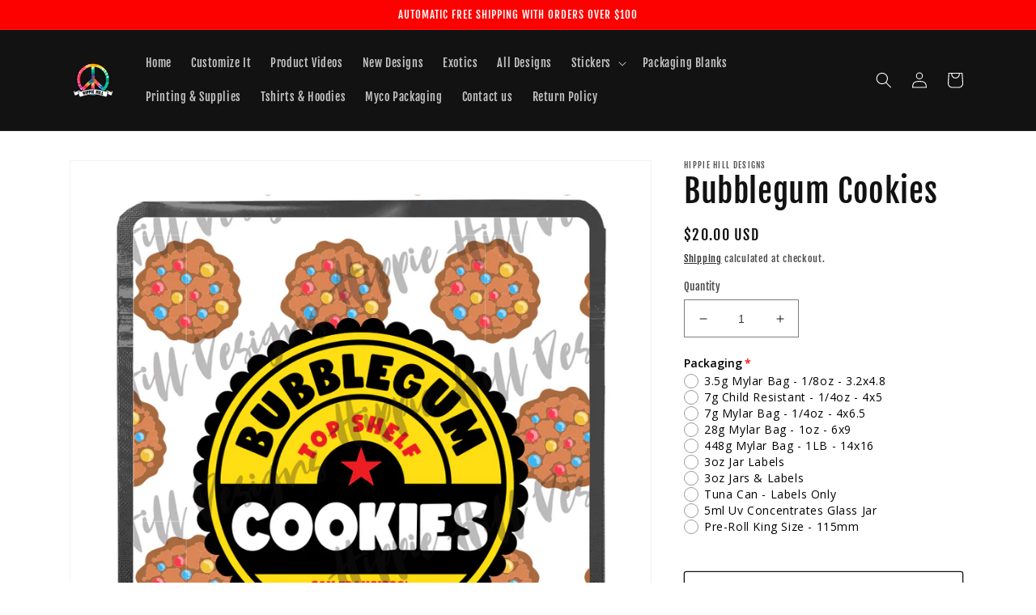

--- FILE ---
content_type: text/html; charset=utf-8
request_url: https://hippiehilldesigns.com/products/bubblegum-cookies
body_size: 43937
content:
<!doctype html>
<html class="no-js" lang="en">
  <head>
    <meta charset="utf-8">
    <meta http-equiv="X-UA-Compatible" content="IE=edge">
    <meta name="viewport" content="width=device-width,initial-scale=1">
    <meta name="theme-color" content="">
    <link rel="canonical" href="https://hippiehilldesigns.com/products/bubblegum-cookies">
    <link rel="preconnect" href="https://cdn.shopify.com" crossorigin><link rel="preconnect" href="https://fonts.shopifycdn.com" crossorigin><title>
      Bubblegum Cookies
 &ndash; Hippie Hill Designs</title>

    
      <meta name="description" content="Bubblegum Cookies - Smell Proof Mylar Bags &amp;amp; Labels. Made in the USA. Mylar Bag Description These Mylar zipper bags serve a variety of purposes for the needs of all dispensaries. For those who need a nice zipper pouch or bag in specific gram or ounce sizes, you would be able to select from a variety of baggie sizes">
    

    

<meta property="og:site_name" content="Hippie Hill Designs">
<meta property="og:url" content="https://hippiehilldesigns.com/products/bubblegum-cookies">
<meta property="og:title" content="Bubblegum Cookies">
<meta property="og:type" content="product">
<meta property="og:description" content="Bubblegum Cookies - Smell Proof Mylar Bags &amp;amp; Labels. Made in the USA. Mylar Bag Description These Mylar zipper bags serve a variety of purposes for the needs of all dispensaries. For those who need a nice zipper pouch or bag in specific gram or ounce sizes, you would be able to select from a variety of baggie sizes"><meta property="og:image" content="http://hippiehilldesigns.com/cdn/shop/products/Bubblegum-Cookies.jpg?v=1629942780">
  <meta property="og:image:secure_url" content="https://hippiehilldesigns.com/cdn/shop/products/Bubblegum-Cookies.jpg?v=1629942780">
  <meta property="og:image:width" content="900">
  <meta property="og:image:height" content="1200"><meta property="og:price:amount" content="20.00">
  <meta property="og:price:currency" content="USD"><meta name="twitter:card" content="summary_large_image">
<meta name="twitter:title" content="Bubblegum Cookies">
<meta name="twitter:description" content="Bubblegum Cookies - Smell Proof Mylar Bags &amp;amp; Labels. Made in the USA. Mylar Bag Description These Mylar zipper bags serve a variety of purposes for the needs of all dispensaries. For those who need a nice zipper pouch or bag in specific gram or ounce sizes, you would be able to select from a variety of baggie sizes">


    <script src="//hippiehilldesigns.com/cdn/shop/t/17/assets/global.js?v=135116476141006970691647974976" defer="defer"></script>
    <script>window.performance && window.performance.mark && window.performance.mark('shopify.content_for_header.start');</script><meta name="google-site-verification" content="RnG71fRfA_arkt0CNT3QMZeECwIQ5HdmHP0PboZENoI">
<meta name="facebook-domain-verification" content="3p8y7zcd2v27n0w9zk0j0syofdd7nl">
<meta name="facebook-domain-verification" content="6i7jbphlmd1gtdl2ysb5frb58piacl">
<meta id="shopify-digital-wallet" name="shopify-digital-wallet" content="/27844313176/digital_wallets/dialog">
<meta name="shopify-checkout-api-token" content="aabb9aa00f43a5999bfb829d7bdf8944">
<meta id="in-context-paypal-metadata" data-shop-id="27844313176" data-venmo-supported="true" data-environment="production" data-locale="en_US" data-paypal-v4="true" data-currency="USD">
<link rel="alternate" type="application/json+oembed" href="https://hippiehilldesigns.com/products/bubblegum-cookies.oembed">
<script async="async" src="/checkouts/internal/preloads.js?locale=en-US"></script>
<script id="shopify-features" type="application/json">{"accessToken":"aabb9aa00f43a5999bfb829d7bdf8944","betas":["rich-media-storefront-analytics"],"domain":"hippiehilldesigns.com","predictiveSearch":true,"shopId":27844313176,"locale":"en"}</script>
<script>var Shopify = Shopify || {};
Shopify.shop = "hippie-hill-designs.myshopify.com";
Shopify.locale = "en";
Shopify.currency = {"active":"USD","rate":"1.0"};
Shopify.country = "US";
Shopify.theme = {"name":"Dawn","id":129509097642,"schema_name":"Dawn","schema_version":"4.0.0","theme_store_id":887,"role":"main"};
Shopify.theme.handle = "null";
Shopify.theme.style = {"id":null,"handle":null};
Shopify.cdnHost = "hippiehilldesigns.com/cdn";
Shopify.routes = Shopify.routes || {};
Shopify.routes.root = "/";</script>
<script type="module">!function(o){(o.Shopify=o.Shopify||{}).modules=!0}(window);</script>
<script>!function(o){function n(){var o=[];function n(){o.push(Array.prototype.slice.apply(arguments))}return n.q=o,n}var t=o.Shopify=o.Shopify||{};t.loadFeatures=n(),t.autoloadFeatures=n()}(window);</script>
<script id="shop-js-analytics" type="application/json">{"pageType":"product"}</script>
<script defer="defer" async type="module" src="//hippiehilldesigns.com/cdn/shopifycloud/shop-js/modules/v2/client.init-shop-cart-sync_C5BV16lS.en.esm.js"></script>
<script defer="defer" async type="module" src="//hippiehilldesigns.com/cdn/shopifycloud/shop-js/modules/v2/chunk.common_CygWptCX.esm.js"></script>
<script type="module">
  await import("//hippiehilldesigns.com/cdn/shopifycloud/shop-js/modules/v2/client.init-shop-cart-sync_C5BV16lS.en.esm.js");
await import("//hippiehilldesigns.com/cdn/shopifycloud/shop-js/modules/v2/chunk.common_CygWptCX.esm.js");

  window.Shopify.SignInWithShop?.initShopCartSync?.({"fedCMEnabled":true,"windoidEnabled":true});

</script>
<script>(function() {
  var isLoaded = false;
  function asyncLoad() {
    if (isLoaded) return;
    isLoaded = true;
    var urls = ["https:\/\/fbt.kaktusapp.com\/storage\/js\/kaktus_fbt-hippie-hill-designs.myshopify.com.js?ver=41\u0026shop=hippie-hill-designs.myshopify.com"];
    for (var i = 0; i < urls.length; i++) {
      var s = document.createElement('script');
      s.type = 'text/javascript';
      s.async = true;
      s.src = urls[i];
      var x = document.getElementsByTagName('script')[0];
      x.parentNode.insertBefore(s, x);
    }
  };
  if(window.attachEvent) {
    window.attachEvent('onload', asyncLoad);
  } else {
    window.addEventListener('load', asyncLoad, false);
  }
})();</script>
<script id="__st">var __st={"a":27844313176,"offset":-28800,"reqid":"cf87fc73-5bae-47a5-a858-9c4b72c16162-1768740840","pageurl":"hippiehilldesigns.com\/products\/bubblegum-cookies","u":"8f30f1a8eb0b","p":"product","rtyp":"product","rid":4697928695896};</script>
<script>window.ShopifyPaypalV4VisibilityTracking = true;</script>
<script id="captcha-bootstrap">!function(){'use strict';const t='contact',e='account',n='new_comment',o=[[t,t],['blogs',n],['comments',n],[t,'customer']],c=[[e,'customer_login'],[e,'guest_login'],[e,'recover_customer_password'],[e,'create_customer']],r=t=>t.map((([t,e])=>`form[action*='/${t}']:not([data-nocaptcha='true']) input[name='form_type'][value='${e}']`)).join(','),a=t=>()=>t?[...document.querySelectorAll(t)].map((t=>t.form)):[];function s(){const t=[...o],e=r(t);return a(e)}const i='password',u='form_key',d=['recaptcha-v3-token','g-recaptcha-response','h-captcha-response',i],f=()=>{try{return window.sessionStorage}catch{return}},m='__shopify_v',_=t=>t.elements[u];function p(t,e,n=!1){try{const o=window.sessionStorage,c=JSON.parse(o.getItem(e)),{data:r}=function(t){const{data:e,action:n}=t;return t[m]||n?{data:e,action:n}:{data:t,action:n}}(c);for(const[e,n]of Object.entries(r))t.elements[e]&&(t.elements[e].value=n);n&&o.removeItem(e)}catch(o){console.error('form repopulation failed',{error:o})}}const l='form_type',E='cptcha';function T(t){t.dataset[E]=!0}const w=window,h=w.document,L='Shopify',v='ce_forms',y='captcha';let A=!1;((t,e)=>{const n=(g='f06e6c50-85a8-45c8-87d0-21a2b65856fe',I='https://cdn.shopify.com/shopifycloud/storefront-forms-hcaptcha/ce_storefront_forms_captcha_hcaptcha.v1.5.2.iife.js',D={infoText:'Protected by hCaptcha',privacyText:'Privacy',termsText:'Terms'},(t,e,n)=>{const o=w[L][v],c=o.bindForm;if(c)return c(t,g,e,D).then(n);var r;o.q.push([[t,g,e,D],n]),r=I,A||(h.body.append(Object.assign(h.createElement('script'),{id:'captcha-provider',async:!0,src:r})),A=!0)});var g,I,D;w[L]=w[L]||{},w[L][v]=w[L][v]||{},w[L][v].q=[],w[L][y]=w[L][y]||{},w[L][y].protect=function(t,e){n(t,void 0,e),T(t)},Object.freeze(w[L][y]),function(t,e,n,w,h,L){const[v,y,A,g]=function(t,e,n){const i=e?o:[],u=t?c:[],d=[...i,...u],f=r(d),m=r(i),_=r(d.filter((([t,e])=>n.includes(e))));return[a(f),a(m),a(_),s()]}(w,h,L),I=t=>{const e=t.target;return e instanceof HTMLFormElement?e:e&&e.form},D=t=>v().includes(t);t.addEventListener('submit',(t=>{const e=I(t);if(!e)return;const n=D(e)&&!e.dataset.hcaptchaBound&&!e.dataset.recaptchaBound,o=_(e),c=g().includes(e)&&(!o||!o.value);(n||c)&&t.preventDefault(),c&&!n&&(function(t){try{if(!f())return;!function(t){const e=f();if(!e)return;const n=_(t);if(!n)return;const o=n.value;o&&e.removeItem(o)}(t);const e=Array.from(Array(32),(()=>Math.random().toString(36)[2])).join('');!function(t,e){_(t)||t.append(Object.assign(document.createElement('input'),{type:'hidden',name:u})),t.elements[u].value=e}(t,e),function(t,e){const n=f();if(!n)return;const o=[...t.querySelectorAll(`input[type='${i}']`)].map((({name:t})=>t)),c=[...d,...o],r={};for(const[a,s]of new FormData(t).entries())c.includes(a)||(r[a]=s);n.setItem(e,JSON.stringify({[m]:1,action:t.action,data:r}))}(t,e)}catch(e){console.error('failed to persist form',e)}}(e),e.submit())}));const S=(t,e)=>{t&&!t.dataset[E]&&(n(t,e.some((e=>e===t))),T(t))};for(const o of['focusin','change'])t.addEventListener(o,(t=>{const e=I(t);D(e)&&S(e,y())}));const B=e.get('form_key'),M=e.get(l),P=B&&M;t.addEventListener('DOMContentLoaded',(()=>{const t=y();if(P)for(const e of t)e.elements[l].value===M&&p(e,B);[...new Set([...A(),...v().filter((t=>'true'===t.dataset.shopifyCaptcha))])].forEach((e=>S(e,t)))}))}(h,new URLSearchParams(w.location.search),n,t,e,['guest_login'])})(!0,!0)}();</script>
<script integrity="sha256-4kQ18oKyAcykRKYeNunJcIwy7WH5gtpwJnB7kiuLZ1E=" data-source-attribution="shopify.loadfeatures" defer="defer" src="//hippiehilldesigns.com/cdn/shopifycloud/storefront/assets/storefront/load_feature-a0a9edcb.js" crossorigin="anonymous"></script>
<script data-source-attribution="shopify.dynamic_checkout.dynamic.init">var Shopify=Shopify||{};Shopify.PaymentButton=Shopify.PaymentButton||{isStorefrontPortableWallets:!0,init:function(){window.Shopify.PaymentButton.init=function(){};var t=document.createElement("script");t.src="https://hippiehilldesigns.com/cdn/shopifycloud/portable-wallets/latest/portable-wallets.en.js",t.type="module",document.head.appendChild(t)}};
</script>
<script data-source-attribution="shopify.dynamic_checkout.buyer_consent">
  function portableWalletsHideBuyerConsent(e){var t=document.getElementById("shopify-buyer-consent"),n=document.getElementById("shopify-subscription-policy-button");t&&n&&(t.classList.add("hidden"),t.setAttribute("aria-hidden","true"),n.removeEventListener("click",e))}function portableWalletsShowBuyerConsent(e){var t=document.getElementById("shopify-buyer-consent"),n=document.getElementById("shopify-subscription-policy-button");t&&n&&(t.classList.remove("hidden"),t.removeAttribute("aria-hidden"),n.addEventListener("click",e))}window.Shopify?.PaymentButton&&(window.Shopify.PaymentButton.hideBuyerConsent=portableWalletsHideBuyerConsent,window.Shopify.PaymentButton.showBuyerConsent=portableWalletsShowBuyerConsent);
</script>
<script>
  function portableWalletsCleanup(e){e&&e.src&&console.error("Failed to load portable wallets script "+e.src);var t=document.querySelectorAll("shopify-accelerated-checkout .shopify-payment-button__skeleton, shopify-accelerated-checkout-cart .wallet-cart-button__skeleton"),e=document.getElementById("shopify-buyer-consent");for(let e=0;e<t.length;e++)t[e].remove();e&&e.remove()}function portableWalletsNotLoadedAsModule(e){e instanceof ErrorEvent&&"string"==typeof e.message&&e.message.includes("import.meta")&&"string"==typeof e.filename&&e.filename.includes("portable-wallets")&&(window.removeEventListener("error",portableWalletsNotLoadedAsModule),window.Shopify.PaymentButton.failedToLoad=e,"loading"===document.readyState?document.addEventListener("DOMContentLoaded",window.Shopify.PaymentButton.init):window.Shopify.PaymentButton.init())}window.addEventListener("error",portableWalletsNotLoadedAsModule);
</script>

<script type="module" src="https://hippiehilldesigns.com/cdn/shopifycloud/portable-wallets/latest/portable-wallets.en.js" onError="portableWalletsCleanup(this)" crossorigin="anonymous"></script>
<script nomodule>
  document.addEventListener("DOMContentLoaded", portableWalletsCleanup);
</script>

<link id="shopify-accelerated-checkout-styles" rel="stylesheet" media="screen" href="https://hippiehilldesigns.com/cdn/shopifycloud/portable-wallets/latest/accelerated-checkout-backwards-compat.css" crossorigin="anonymous">
<style id="shopify-accelerated-checkout-cart">
        #shopify-buyer-consent {
  margin-top: 1em;
  display: inline-block;
  width: 100%;
}

#shopify-buyer-consent.hidden {
  display: none;
}

#shopify-subscription-policy-button {
  background: none;
  border: none;
  padding: 0;
  text-decoration: underline;
  font-size: inherit;
  cursor: pointer;
}

#shopify-subscription-policy-button::before {
  box-shadow: none;
}

      </style>
<script id="sections-script" data-sections="main-product,product-recommendations,header,footer" defer="defer" src="//hippiehilldesigns.com/cdn/shop/t/17/compiled_assets/scripts.js?725"></script>
<script>window.performance && window.performance.mark && window.performance.mark('shopify.content_for_header.end');</script>


    <style data-shopify>
      @font-face {
  font-family: "Fjalla One";
  font-weight: 400;
  font-style: normal;
  font-display: swap;
  src: url("//hippiehilldesigns.com/cdn/fonts/fjalla_one/fjallaone_n4.262edaf1abaf5ed669f7ecd26fc3e24707a0ad85.woff2") format("woff2"),
       url("//hippiehilldesigns.com/cdn/fonts/fjalla_one/fjallaone_n4.f67f40342efd2b34cae019d50b4b5c4da6fc5da7.woff") format("woff");
}

      
      
      
      @font-face {
  font-family: "Fjalla One";
  font-weight: 400;
  font-style: normal;
  font-display: swap;
  src: url("//hippiehilldesigns.com/cdn/fonts/fjalla_one/fjallaone_n4.262edaf1abaf5ed669f7ecd26fc3e24707a0ad85.woff2") format("woff2"),
       url("//hippiehilldesigns.com/cdn/fonts/fjalla_one/fjallaone_n4.f67f40342efd2b34cae019d50b4b5c4da6fc5da7.woff") format("woff");
}


      :root {
        --font-body-family: "Fjalla One", sans-serif;
        --font-body-style: normal;
        --font-body-weight: 400;

        --font-heading-family: "Fjalla One", sans-serif;
        --font-heading-style: normal;
        --font-heading-weight: 400;

        --font-body-scale: 1.0;
        --font-heading-scale: 1.0;

        --color-base-text: 18, 18, 18;
        --color-shadow: 18, 18, 18;
        --color-base-background-1: 255, 255, 255;
        --color-base-background-2: 243, 243, 243;
        --color-base-solid-button-labels: 255, 255, 255;
        --color-base-outline-button-labels: 18, 18, 18;
        --color-base-accent-1: 252, 1, 0;
        --color-base-accent-2: 51, 79, 180;
        --payment-terms-background-color: #ffffff;

        --gradient-base-background-1: #ffffff;
        --gradient-base-background-2: #f3f3f3;
        --gradient-base-accent-1: #fc0100;
        --gradient-base-accent-2: #334fb4;

        --media-padding: px;
        --media-border-opacity: 0.05;
        --media-border-width: 1px;
        --media-radius: 0px;
        --media-shadow-opacity: 0.0;
        --media-shadow-horizontal-offset: 0px;
        --media-shadow-vertical-offset: 4px;
        --media-shadow-blur-radius: 5px;

        --page-width: 120rem;
        --page-width-margin: 0rem;

        --card-image-padding: 0.0rem;
        --card-corner-radius: 0.0rem;
        --card-text-alignment: left;
        --card-border-width: 0.0rem;
        --card-border-opacity: 0.1;
        --card-shadow-opacity: 0.0;
        --card-shadow-horizontal-offset: 0.0rem;
        --card-shadow-vertical-offset: 0.4rem;
        --card-shadow-blur-radius: 0.5rem;

        --badge-corner-radius: 4.0rem;

        --popup-border-width: 1px;
        --popup-border-opacity: 0.1;
        --popup-corner-radius: 0px;
        --popup-shadow-opacity: 0.0;
        --popup-shadow-horizontal-offset: 0px;
        --popup-shadow-vertical-offset: 4px;
        --popup-shadow-blur-radius: 5px;

        --drawer-border-width: 1px;
        --drawer-border-opacity: 0.1;
        --drawer-shadow-opacity: 0.0;
        --drawer-shadow-horizontal-offset: 0px;
        --drawer-shadow-vertical-offset: 4px;
        --drawer-shadow-blur-radius: 5px;

        --spacing-sections-desktop: 0px;
        --spacing-sections-mobile: 0px;

        --grid-desktop-vertical-spacing: 8px;
        --grid-desktop-horizontal-spacing: 8px;
        --grid-mobile-vertical-spacing: 4px;
        --grid-mobile-horizontal-spacing: 4px;

        --text-boxes-border-opacity: 0.1;
        --text-boxes-border-width: 0px;
        --text-boxes-radius: 0px;
        --text-boxes-shadow-opacity: 0.0;
        --text-boxes-shadow-horizontal-offset: 0px;
        --text-boxes-shadow-vertical-offset: 4px;
        --text-boxes-shadow-blur-radius: 5px;

        --buttons-radius: 2px;
        --buttons-radius-outset: 3px;
        --buttons-border-width: 1px;
        --buttons-border-opacity: 1.0;
        --buttons-shadow-opacity: 0.0;
        --buttons-shadow-horizontal-offset: 0px;
        --buttons-shadow-vertical-offset: 4px;
        --buttons-shadow-blur-radius: 5px;
        --buttons-border-offset: 0.3px;

        --inputs-radius: 0px;
        --inputs-border-width: 1px;
        --inputs-border-opacity: 0.55;
        --inputs-shadow-opacity: 0.0;
        --inputs-shadow-horizontal-offset: 0px;
        --inputs-margin-offset: 0px;
        --inputs-shadow-vertical-offset: 4px;
        --inputs-shadow-blur-radius: 5px;
        --inputs-radius-outset: 0px;

        --variant-pills-radius: 40px;
        --variant-pills-border-width: 1px;
        --variant-pills-border-opacity: 0.55;
        --variant-pills-shadow-opacity: 0.0;
        --variant-pills-shadow-horizontal-offset: 0px;
        --variant-pills-shadow-vertical-offset: 4px;
        --variant-pills-shadow-blur-radius: 5px;
      }

      *,
      *::before,
      *::after {
        box-sizing: inherit;
      }

      html {
        box-sizing: border-box;
        font-size: calc(var(--font-body-scale) * 62.5%);
        height: 100%;
      }

      body {
        display: grid;
        grid-template-rows: auto auto 1fr auto;
        grid-template-columns: 100%;
        min-height: 100%;
        margin: 0;
        font-size: 1.5rem;
        letter-spacing: 0.06rem;
        line-height: calc(1 + 0.8 / var(--font-body-scale));
        font-family: var(--font-body-family);
        font-style: var(--font-body-style);
        font-weight: var(--font-body-weight);
      }

      @media screen and (min-width: 750px) {
        body {
          font-size: 1.6rem;
        }
      }
    </style>

    <link href="//hippiehilldesigns.com/cdn/shop/t/17/assets/base.css?v=144997082486365258741647974993" rel="stylesheet" type="text/css" media="all" />
<link rel="preload" as="font" href="//hippiehilldesigns.com/cdn/fonts/fjalla_one/fjallaone_n4.262edaf1abaf5ed669f7ecd26fc3e24707a0ad85.woff2" type="font/woff2" crossorigin><link rel="preload" as="font" href="//hippiehilldesigns.com/cdn/fonts/fjalla_one/fjallaone_n4.262edaf1abaf5ed669f7ecd26fc3e24707a0ad85.woff2" type="font/woff2" crossorigin><link rel="stylesheet" href="//hippiehilldesigns.com/cdn/shop/t/17/assets/component-predictive-search.css?v=165644661289088488651647974971" media="print" onload="this.media='all'"><script>document.documentElement.className = document.documentElement.className.replace('no-js', 'js');
    if (Shopify.designMode) {
      document.documentElement.classList.add('shopify-design-mode');
    }
    </script>
  <link rel="dns-prefetch" href="https://cdn.secomapp.com/">
<link rel="dns-prefetch" href="https://ajax.googleapis.com/">
<link rel="dns-prefetch" href="https://cdnjs.cloudflare.com/">
<link rel="preload" as="stylesheet" href="//hippiehilldesigns.com/cdn/shop/t/17/assets/sca-pp.css?v=178374312540912810101660871927">

<link rel="stylesheet" href="//hippiehilldesigns.com/cdn/shop/t/17/assets/sca-pp.css?v=178374312540912810101660871927">
 <script>
  
  SCAPPShop = {};
    
  </script> 
<link href="https://cdn.shopify.com/extensions/0199a438-2b43-7d72-ba8c-f8472dfb5cdc/promotion-popup-allnew-26/assets/popup-main.css" rel="stylesheet" type="text/css" media="all">
<script src="https://cdn.shopify.com/extensions/019b92df-1966-750c-943d-a8ced4b05ac2/option-cli3-369/assets/gpomain.js" type="text/javascript" defer="defer"></script>
<link href="https://monorail-edge.shopifysvc.com" rel="dns-prefetch">
<script>(function(){if ("sendBeacon" in navigator && "performance" in window) {try {var session_token_from_headers = performance.getEntriesByType('navigation')[0].serverTiming.find(x => x.name == '_s').description;} catch {var session_token_from_headers = undefined;}var session_cookie_matches = document.cookie.match(/_shopify_s=([^;]*)/);var session_token_from_cookie = session_cookie_matches && session_cookie_matches.length === 2 ? session_cookie_matches[1] : "";var session_token = session_token_from_headers || session_token_from_cookie || "";function handle_abandonment_event(e) {var entries = performance.getEntries().filter(function(entry) {return /monorail-edge.shopifysvc.com/.test(entry.name);});if (!window.abandonment_tracked && entries.length === 0) {window.abandonment_tracked = true;var currentMs = Date.now();var navigation_start = performance.timing.navigationStart;var payload = {shop_id: 27844313176,url: window.location.href,navigation_start,duration: currentMs - navigation_start,session_token,page_type: "product"};window.navigator.sendBeacon("https://monorail-edge.shopifysvc.com/v1/produce", JSON.stringify({schema_id: "online_store_buyer_site_abandonment/1.1",payload: payload,metadata: {event_created_at_ms: currentMs,event_sent_at_ms: currentMs}}));}}window.addEventListener('pagehide', handle_abandonment_event);}}());</script>
<script id="web-pixels-manager-setup">(function e(e,d,r,n,o){if(void 0===o&&(o={}),!Boolean(null===(a=null===(i=window.Shopify)||void 0===i?void 0:i.analytics)||void 0===a?void 0:a.replayQueue)){var i,a;window.Shopify=window.Shopify||{};var t=window.Shopify;t.analytics=t.analytics||{};var s=t.analytics;s.replayQueue=[],s.publish=function(e,d,r){return s.replayQueue.push([e,d,r]),!0};try{self.performance.mark("wpm:start")}catch(e){}var l=function(){var e={modern:/Edge?\/(1{2}[4-9]|1[2-9]\d|[2-9]\d{2}|\d{4,})\.\d+(\.\d+|)|Firefox\/(1{2}[4-9]|1[2-9]\d|[2-9]\d{2}|\d{4,})\.\d+(\.\d+|)|Chrom(ium|e)\/(9{2}|\d{3,})\.\d+(\.\d+|)|(Maci|X1{2}).+ Version\/(15\.\d+|(1[6-9]|[2-9]\d|\d{3,})\.\d+)([,.]\d+|)( \(\w+\)|)( Mobile\/\w+|) Safari\/|Chrome.+OPR\/(9{2}|\d{3,})\.\d+\.\d+|(CPU[ +]OS|iPhone[ +]OS|CPU[ +]iPhone|CPU IPhone OS|CPU iPad OS)[ +]+(15[._]\d+|(1[6-9]|[2-9]\d|\d{3,})[._]\d+)([._]\d+|)|Android:?[ /-](13[3-9]|1[4-9]\d|[2-9]\d{2}|\d{4,})(\.\d+|)(\.\d+|)|Android.+Firefox\/(13[5-9]|1[4-9]\d|[2-9]\d{2}|\d{4,})\.\d+(\.\d+|)|Android.+Chrom(ium|e)\/(13[3-9]|1[4-9]\d|[2-9]\d{2}|\d{4,})\.\d+(\.\d+|)|SamsungBrowser\/([2-9]\d|\d{3,})\.\d+/,legacy:/Edge?\/(1[6-9]|[2-9]\d|\d{3,})\.\d+(\.\d+|)|Firefox\/(5[4-9]|[6-9]\d|\d{3,})\.\d+(\.\d+|)|Chrom(ium|e)\/(5[1-9]|[6-9]\d|\d{3,})\.\d+(\.\d+|)([\d.]+$|.*Safari\/(?![\d.]+ Edge\/[\d.]+$))|(Maci|X1{2}).+ Version\/(10\.\d+|(1[1-9]|[2-9]\d|\d{3,})\.\d+)([,.]\d+|)( \(\w+\)|)( Mobile\/\w+|) Safari\/|Chrome.+OPR\/(3[89]|[4-9]\d|\d{3,})\.\d+\.\d+|(CPU[ +]OS|iPhone[ +]OS|CPU[ +]iPhone|CPU IPhone OS|CPU iPad OS)[ +]+(10[._]\d+|(1[1-9]|[2-9]\d|\d{3,})[._]\d+)([._]\d+|)|Android:?[ /-](13[3-9]|1[4-9]\d|[2-9]\d{2}|\d{4,})(\.\d+|)(\.\d+|)|Mobile Safari.+OPR\/([89]\d|\d{3,})\.\d+\.\d+|Android.+Firefox\/(13[5-9]|1[4-9]\d|[2-9]\d{2}|\d{4,})\.\d+(\.\d+|)|Android.+Chrom(ium|e)\/(13[3-9]|1[4-9]\d|[2-9]\d{2}|\d{4,})\.\d+(\.\d+|)|Android.+(UC? ?Browser|UCWEB|U3)[ /]?(15\.([5-9]|\d{2,})|(1[6-9]|[2-9]\d|\d{3,})\.\d+)\.\d+|SamsungBrowser\/(5\.\d+|([6-9]|\d{2,})\.\d+)|Android.+MQ{2}Browser\/(14(\.(9|\d{2,})|)|(1[5-9]|[2-9]\d|\d{3,})(\.\d+|))(\.\d+|)|K[Aa][Ii]OS\/(3\.\d+|([4-9]|\d{2,})\.\d+)(\.\d+|)/},d=e.modern,r=e.legacy,n=navigator.userAgent;return n.match(d)?"modern":n.match(r)?"legacy":"unknown"}(),u="modern"===l?"modern":"legacy",c=(null!=n?n:{modern:"",legacy:""})[u],f=function(e){return[e.baseUrl,"/wpm","/b",e.hashVersion,"modern"===e.buildTarget?"m":"l",".js"].join("")}({baseUrl:d,hashVersion:r,buildTarget:u}),m=function(e){var d=e.version,r=e.bundleTarget,n=e.surface,o=e.pageUrl,i=e.monorailEndpoint;return{emit:function(e){var a=e.status,t=e.errorMsg,s=(new Date).getTime(),l=JSON.stringify({metadata:{event_sent_at_ms:s},events:[{schema_id:"web_pixels_manager_load/3.1",payload:{version:d,bundle_target:r,page_url:o,status:a,surface:n,error_msg:t},metadata:{event_created_at_ms:s}}]});if(!i)return console&&console.warn&&console.warn("[Web Pixels Manager] No Monorail endpoint provided, skipping logging."),!1;try{return self.navigator.sendBeacon.bind(self.navigator)(i,l)}catch(e){}var u=new XMLHttpRequest;try{return u.open("POST",i,!0),u.setRequestHeader("Content-Type","text/plain"),u.send(l),!0}catch(e){return console&&console.warn&&console.warn("[Web Pixels Manager] Got an unhandled error while logging to Monorail."),!1}}}}({version:r,bundleTarget:l,surface:e.surface,pageUrl:self.location.href,monorailEndpoint:e.monorailEndpoint});try{o.browserTarget=l,function(e){var d=e.src,r=e.async,n=void 0===r||r,o=e.onload,i=e.onerror,a=e.sri,t=e.scriptDataAttributes,s=void 0===t?{}:t,l=document.createElement("script"),u=document.querySelector("head"),c=document.querySelector("body");if(l.async=n,l.src=d,a&&(l.integrity=a,l.crossOrigin="anonymous"),s)for(var f in s)if(Object.prototype.hasOwnProperty.call(s,f))try{l.dataset[f]=s[f]}catch(e){}if(o&&l.addEventListener("load",o),i&&l.addEventListener("error",i),u)u.appendChild(l);else{if(!c)throw new Error("Did not find a head or body element to append the script");c.appendChild(l)}}({src:f,async:!0,onload:function(){if(!function(){var e,d;return Boolean(null===(d=null===(e=window.Shopify)||void 0===e?void 0:e.analytics)||void 0===d?void 0:d.initialized)}()){var d=window.webPixelsManager.init(e)||void 0;if(d){var r=window.Shopify.analytics;r.replayQueue.forEach((function(e){var r=e[0],n=e[1],o=e[2];d.publishCustomEvent(r,n,o)})),r.replayQueue=[],r.publish=d.publishCustomEvent,r.visitor=d.visitor,r.initialized=!0}}},onerror:function(){return m.emit({status:"failed",errorMsg:"".concat(f," has failed to load")})},sri:function(e){var d=/^sha384-[A-Za-z0-9+/=]+$/;return"string"==typeof e&&d.test(e)}(c)?c:"",scriptDataAttributes:o}),m.emit({status:"loading"})}catch(e){m.emit({status:"failed",errorMsg:(null==e?void 0:e.message)||"Unknown error"})}}})({shopId: 27844313176,storefrontBaseUrl: "https://hippiehilldesigns.com",extensionsBaseUrl: "https://extensions.shopifycdn.com/cdn/shopifycloud/web-pixels-manager",monorailEndpoint: "https://monorail-edge.shopifysvc.com/unstable/produce_batch",surface: "storefront-renderer",enabledBetaFlags: ["2dca8a86"],webPixelsConfigList: [{"id":"378732714","configuration":"{\"config\":\"{\\\"pixel_id\\\":\\\"AW-315841057\\\",\\\"target_country\\\":\\\"US\\\",\\\"gtag_events\\\":[{\\\"type\\\":\\\"search\\\",\\\"action_label\\\":\\\"AW-315841057\\\/JQlPCMyJ0v0CEKG0zZYB\\\"},{\\\"type\\\":\\\"begin_checkout\\\",\\\"action_label\\\":\\\"AW-315841057\\\/2sMmCMmJ0v0CEKG0zZYB\\\"},{\\\"type\\\":\\\"view_item\\\",\\\"action_label\\\":[\\\"AW-315841057\\\/WogVCMOJ0v0CEKG0zZYB\\\",\\\"MC-JVQG162DXM\\\"]},{\\\"type\\\":\\\"purchase\\\",\\\"action_label\\\":[\\\"AW-315841057\\\/gYrUCMCJ0v0CEKG0zZYB\\\",\\\"MC-JVQG162DXM\\\"]},{\\\"type\\\":\\\"page_view\\\",\\\"action_label\\\":[\\\"AW-315841057\\\/8jcfCL2J0v0CEKG0zZYB\\\",\\\"MC-JVQG162DXM\\\"]},{\\\"type\\\":\\\"add_payment_info\\\",\\\"action_label\\\":\\\"AW-315841057\\\/ylqPCM-J0v0CEKG0zZYB\\\"},{\\\"type\\\":\\\"add_to_cart\\\",\\\"action_label\\\":\\\"AW-315841057\\\/qQyOCMaJ0v0CEKG0zZYB\\\"}],\\\"enable_monitoring_mode\\\":false}\"}","eventPayloadVersion":"v1","runtimeContext":"OPEN","scriptVersion":"b2a88bafab3e21179ed38636efcd8a93","type":"APP","apiClientId":1780363,"privacyPurposes":[],"dataSharingAdjustments":{"protectedCustomerApprovalScopes":["read_customer_address","read_customer_email","read_customer_name","read_customer_personal_data","read_customer_phone"]}},{"id":"319062186","configuration":"{\"pixelCode\":\"CN7NLUBC77U606BMFQF0\"}","eventPayloadVersion":"v1","runtimeContext":"STRICT","scriptVersion":"22e92c2ad45662f435e4801458fb78cc","type":"APP","apiClientId":4383523,"privacyPurposes":["ANALYTICS","MARKETING","SALE_OF_DATA"],"dataSharingAdjustments":{"protectedCustomerApprovalScopes":["read_customer_address","read_customer_email","read_customer_name","read_customer_personal_data","read_customer_phone"]}},{"id":"60719274","eventPayloadVersion":"v1","runtimeContext":"LAX","scriptVersion":"1","type":"CUSTOM","privacyPurposes":["ANALYTICS"],"name":"Google Analytics tag (migrated)"},{"id":"shopify-app-pixel","configuration":"{}","eventPayloadVersion":"v1","runtimeContext":"STRICT","scriptVersion":"0450","apiClientId":"shopify-pixel","type":"APP","privacyPurposes":["ANALYTICS","MARKETING"]},{"id":"shopify-custom-pixel","eventPayloadVersion":"v1","runtimeContext":"LAX","scriptVersion":"0450","apiClientId":"shopify-pixel","type":"CUSTOM","privacyPurposes":["ANALYTICS","MARKETING"]}],isMerchantRequest: false,initData: {"shop":{"name":"Hippie Hill Designs","paymentSettings":{"currencyCode":"USD"},"myshopifyDomain":"hippie-hill-designs.myshopify.com","countryCode":"US","storefrontUrl":"https:\/\/hippiehilldesigns.com"},"customer":null,"cart":null,"checkout":null,"productVariants":[{"price":{"amount":20.0,"currencyCode":"USD"},"product":{"title":"Bubblegum Cookies","vendor":"Hippie Hill Designs","id":"4697928695896","untranslatedTitle":"Bubblegum Cookies","url":"\/products\/bubblegum-cookies","type":"Mylar Bags"},"id":"44317941694634","image":{"src":"\/\/hippiehilldesigns.com\/cdn\/shop\/products\/Bubblegum-Cookies.jpg?v=1629942780"},"sku":null,"title":"Default Title","untranslatedTitle":"Default Title"}],"purchasingCompany":null},},"https://hippiehilldesigns.com/cdn","fcfee988w5aeb613cpc8e4bc33m6693e112",{"modern":"","legacy":""},{"shopId":"27844313176","storefrontBaseUrl":"https:\/\/hippiehilldesigns.com","extensionBaseUrl":"https:\/\/extensions.shopifycdn.com\/cdn\/shopifycloud\/web-pixels-manager","surface":"storefront-renderer","enabledBetaFlags":"[\"2dca8a86\"]","isMerchantRequest":"false","hashVersion":"fcfee988w5aeb613cpc8e4bc33m6693e112","publish":"custom","events":"[[\"page_viewed\",{}],[\"product_viewed\",{\"productVariant\":{\"price\":{\"amount\":20.0,\"currencyCode\":\"USD\"},\"product\":{\"title\":\"Bubblegum Cookies\",\"vendor\":\"Hippie Hill Designs\",\"id\":\"4697928695896\",\"untranslatedTitle\":\"Bubblegum Cookies\",\"url\":\"\/products\/bubblegum-cookies\",\"type\":\"Mylar Bags\"},\"id\":\"44317941694634\",\"image\":{\"src\":\"\/\/hippiehilldesigns.com\/cdn\/shop\/products\/Bubblegum-Cookies.jpg?v=1629942780\"},\"sku\":null,\"title\":\"Default Title\",\"untranslatedTitle\":\"Default Title\"}}]]"});</script><script>
  window.ShopifyAnalytics = window.ShopifyAnalytics || {};
  window.ShopifyAnalytics.meta = window.ShopifyAnalytics.meta || {};
  window.ShopifyAnalytics.meta.currency = 'USD';
  var meta = {"product":{"id":4697928695896,"gid":"gid:\/\/shopify\/Product\/4697928695896","vendor":"Hippie Hill Designs","type":"Mylar Bags","handle":"bubblegum-cookies","variants":[{"id":44317941694634,"price":2000,"name":"Bubblegum Cookies","public_title":null,"sku":null}],"remote":false},"page":{"pageType":"product","resourceType":"product","resourceId":4697928695896,"requestId":"cf87fc73-5bae-47a5-a858-9c4b72c16162-1768740840"}};
  for (var attr in meta) {
    window.ShopifyAnalytics.meta[attr] = meta[attr];
  }
</script>
<script class="analytics">
  (function () {
    var customDocumentWrite = function(content) {
      var jquery = null;

      if (window.jQuery) {
        jquery = window.jQuery;
      } else if (window.Checkout && window.Checkout.$) {
        jquery = window.Checkout.$;
      }

      if (jquery) {
        jquery('body').append(content);
      }
    };

    var hasLoggedConversion = function(token) {
      if (token) {
        return document.cookie.indexOf('loggedConversion=' + token) !== -1;
      }
      return false;
    }

    var setCookieIfConversion = function(token) {
      if (token) {
        var twoMonthsFromNow = new Date(Date.now());
        twoMonthsFromNow.setMonth(twoMonthsFromNow.getMonth() + 2);

        document.cookie = 'loggedConversion=' + token + '; expires=' + twoMonthsFromNow;
      }
    }

    var trekkie = window.ShopifyAnalytics.lib = window.trekkie = window.trekkie || [];
    if (trekkie.integrations) {
      return;
    }
    trekkie.methods = [
      'identify',
      'page',
      'ready',
      'track',
      'trackForm',
      'trackLink'
    ];
    trekkie.factory = function(method) {
      return function() {
        var args = Array.prototype.slice.call(arguments);
        args.unshift(method);
        trekkie.push(args);
        return trekkie;
      };
    };
    for (var i = 0; i < trekkie.methods.length; i++) {
      var key = trekkie.methods[i];
      trekkie[key] = trekkie.factory(key);
    }
    trekkie.load = function(config) {
      trekkie.config = config || {};
      trekkie.config.initialDocumentCookie = document.cookie;
      var first = document.getElementsByTagName('script')[0];
      var script = document.createElement('script');
      script.type = 'text/javascript';
      script.onerror = function(e) {
        var scriptFallback = document.createElement('script');
        scriptFallback.type = 'text/javascript';
        scriptFallback.onerror = function(error) {
                var Monorail = {
      produce: function produce(monorailDomain, schemaId, payload) {
        var currentMs = new Date().getTime();
        var event = {
          schema_id: schemaId,
          payload: payload,
          metadata: {
            event_created_at_ms: currentMs,
            event_sent_at_ms: currentMs
          }
        };
        return Monorail.sendRequest("https://" + monorailDomain + "/v1/produce", JSON.stringify(event));
      },
      sendRequest: function sendRequest(endpointUrl, payload) {
        // Try the sendBeacon API
        if (window && window.navigator && typeof window.navigator.sendBeacon === 'function' && typeof window.Blob === 'function' && !Monorail.isIos12()) {
          var blobData = new window.Blob([payload], {
            type: 'text/plain'
          });

          if (window.navigator.sendBeacon(endpointUrl, blobData)) {
            return true;
          } // sendBeacon was not successful

        } // XHR beacon

        var xhr = new XMLHttpRequest();

        try {
          xhr.open('POST', endpointUrl);
          xhr.setRequestHeader('Content-Type', 'text/plain');
          xhr.send(payload);
        } catch (e) {
          console.log(e);
        }

        return false;
      },
      isIos12: function isIos12() {
        return window.navigator.userAgent.lastIndexOf('iPhone; CPU iPhone OS 12_') !== -1 || window.navigator.userAgent.lastIndexOf('iPad; CPU OS 12_') !== -1;
      }
    };
    Monorail.produce('monorail-edge.shopifysvc.com',
      'trekkie_storefront_load_errors/1.1',
      {shop_id: 27844313176,
      theme_id: 129509097642,
      app_name: "storefront",
      context_url: window.location.href,
      source_url: "//hippiehilldesigns.com/cdn/s/trekkie.storefront.cd680fe47e6c39ca5d5df5f0a32d569bc48c0f27.min.js"});

        };
        scriptFallback.async = true;
        scriptFallback.src = '//hippiehilldesigns.com/cdn/s/trekkie.storefront.cd680fe47e6c39ca5d5df5f0a32d569bc48c0f27.min.js';
        first.parentNode.insertBefore(scriptFallback, first);
      };
      script.async = true;
      script.src = '//hippiehilldesigns.com/cdn/s/trekkie.storefront.cd680fe47e6c39ca5d5df5f0a32d569bc48c0f27.min.js';
      first.parentNode.insertBefore(script, first);
    };
    trekkie.load(
      {"Trekkie":{"appName":"storefront","development":false,"defaultAttributes":{"shopId":27844313176,"isMerchantRequest":null,"themeId":129509097642,"themeCityHash":"620637254934101818","contentLanguage":"en","currency":"USD","eventMetadataId":"35ef7669-af55-40b5-b90c-c2e35d217ca6"},"isServerSideCookieWritingEnabled":true,"monorailRegion":"shop_domain","enabledBetaFlags":["65f19447"]},"Session Attribution":{},"S2S":{"facebookCapiEnabled":false,"source":"trekkie-storefront-renderer","apiClientId":580111}}
    );

    var loaded = false;
    trekkie.ready(function() {
      if (loaded) return;
      loaded = true;

      window.ShopifyAnalytics.lib = window.trekkie;

      var originalDocumentWrite = document.write;
      document.write = customDocumentWrite;
      try { window.ShopifyAnalytics.merchantGoogleAnalytics.call(this); } catch(error) {};
      document.write = originalDocumentWrite;

      window.ShopifyAnalytics.lib.page(null,{"pageType":"product","resourceType":"product","resourceId":4697928695896,"requestId":"cf87fc73-5bae-47a5-a858-9c4b72c16162-1768740840","shopifyEmitted":true});

      var match = window.location.pathname.match(/checkouts\/(.+)\/(thank_you|post_purchase)/)
      var token = match? match[1]: undefined;
      if (!hasLoggedConversion(token)) {
        setCookieIfConversion(token);
        window.ShopifyAnalytics.lib.track("Viewed Product",{"currency":"USD","variantId":44317941694634,"productId":4697928695896,"productGid":"gid:\/\/shopify\/Product\/4697928695896","name":"Bubblegum Cookies","price":"20.00","sku":null,"brand":"Hippie Hill Designs","variant":null,"category":"Mylar Bags","nonInteraction":true,"remote":false},undefined,undefined,{"shopifyEmitted":true});
      window.ShopifyAnalytics.lib.track("monorail:\/\/trekkie_storefront_viewed_product\/1.1",{"currency":"USD","variantId":44317941694634,"productId":4697928695896,"productGid":"gid:\/\/shopify\/Product\/4697928695896","name":"Bubblegum Cookies","price":"20.00","sku":null,"brand":"Hippie Hill Designs","variant":null,"category":"Mylar Bags","nonInteraction":true,"remote":false,"referer":"https:\/\/hippiehilldesigns.com\/products\/bubblegum-cookies"});
      }
    });


        var eventsListenerScript = document.createElement('script');
        eventsListenerScript.async = true;
        eventsListenerScript.src = "//hippiehilldesigns.com/cdn/shopifycloud/storefront/assets/shop_events_listener-3da45d37.js";
        document.getElementsByTagName('head')[0].appendChild(eventsListenerScript);

})();</script>
  <script>
  if (!window.ga || (window.ga && typeof window.ga !== 'function')) {
    window.ga = function ga() {
      (window.ga.q = window.ga.q || []).push(arguments);
      if (window.Shopify && window.Shopify.analytics && typeof window.Shopify.analytics.publish === 'function') {
        window.Shopify.analytics.publish("ga_stub_called", {}, {sendTo: "google_osp_migration"});
      }
      console.error("Shopify's Google Analytics stub called with:", Array.from(arguments), "\nSee https://help.shopify.com/manual/promoting-marketing/pixels/pixel-migration#google for more information.");
    };
    if (window.Shopify && window.Shopify.analytics && typeof window.Shopify.analytics.publish === 'function') {
      window.Shopify.analytics.publish("ga_stub_initialized", {}, {sendTo: "google_osp_migration"});
    }
  }
</script>
<script
  defer
  src="https://hippiehilldesigns.com/cdn/shopifycloud/perf-kit/shopify-perf-kit-3.0.4.min.js"
  data-application="storefront-renderer"
  data-shop-id="27844313176"
  data-render-region="gcp-us-central1"
  data-page-type="product"
  data-theme-instance-id="129509097642"
  data-theme-name="Dawn"
  data-theme-version="4.0.0"
  data-monorail-region="shop_domain"
  data-resource-timing-sampling-rate="10"
  data-shs="true"
  data-shs-beacon="true"
  data-shs-export-with-fetch="true"
  data-shs-logs-sample-rate="1"
  data-shs-beacon-endpoint="https://hippiehilldesigns.com/api/collect"
></script>
</head>

  <body class="gradient">
    <a class="skip-to-content-link button visually-hidden" href="#MainContent">
      Skip to content
    </a>

    <div id="shopify-section-announcement-bar" class="shopify-section"><div class="announcement-bar color-accent-1 gradient" role="region" aria-label="Announcement" ><p class="announcement-bar__message h5">
                AUTOMATIC FREE SHIPPING WITH ORDERS OVER $100
</p></div>
</div>
    <div id="shopify-section-header" class="shopify-section section-header"><link rel="stylesheet" href="//hippiehilldesigns.com/cdn/shop/t/17/assets/component-list-menu.css?v=129267058877082496571647974980" media="print" onload="this.media='all'">
<link rel="stylesheet" href="//hippiehilldesigns.com/cdn/shop/t/17/assets/component-search.css?v=96455689198851321781647974965" media="print" onload="this.media='all'">
<link rel="stylesheet" href="//hippiehilldesigns.com/cdn/shop/t/17/assets/component-menu-drawer.css?v=126731818748055994231647974969" media="print" onload="this.media='all'">
<link rel="stylesheet" href="//hippiehilldesigns.com/cdn/shop/t/17/assets/component-cart-notification.css?v=107019900565326663291647974963" media="print" onload="this.media='all'">
<link rel="stylesheet" href="//hippiehilldesigns.com/cdn/shop/t/17/assets/component-cart-items.css?v=35224266443739369591647974994" media="print" onload="this.media='all'"><link rel="stylesheet" href="//hippiehilldesigns.com/cdn/shop/t/17/assets/component-price.css?v=112673864592427438181647974968" media="print" onload="this.media='all'">
  <link rel="stylesheet" href="//hippiehilldesigns.com/cdn/shop/t/17/assets/component-loading-overlay.css?v=167310470843593579841647974998" media="print" onload="this.media='all'"><noscript><link href="//hippiehilldesigns.com/cdn/shop/t/17/assets/component-list-menu.css?v=129267058877082496571647974980" rel="stylesheet" type="text/css" media="all" /></noscript>
<noscript><link href="//hippiehilldesigns.com/cdn/shop/t/17/assets/component-search.css?v=96455689198851321781647974965" rel="stylesheet" type="text/css" media="all" /></noscript>
<noscript><link href="//hippiehilldesigns.com/cdn/shop/t/17/assets/component-menu-drawer.css?v=126731818748055994231647974969" rel="stylesheet" type="text/css" media="all" /></noscript>
<noscript><link href="//hippiehilldesigns.com/cdn/shop/t/17/assets/component-cart-notification.css?v=107019900565326663291647974963" rel="stylesheet" type="text/css" media="all" /></noscript>
<noscript><link href="//hippiehilldesigns.com/cdn/shop/t/17/assets/component-cart-items.css?v=35224266443739369591647974994" rel="stylesheet" type="text/css" media="all" /></noscript>

<style>
  header-drawer {
    justify-self: start;
    margin-left: -1.2rem;
  }

  @media screen and (min-width: 990px) {
    header-drawer {
      display: none;
    }
  }

  .menu-drawer-container {
    display: flex;
  }

  .list-menu {
    list-style: none;
    padding: 0;
    margin: 0;
  }

  .list-menu--inline {
    display: inline-flex;
    flex-wrap: wrap;
  }

  summary.list-menu__item {
    padding-right: 2.7rem;
  }

  .list-menu__item {
    display: flex;
    align-items: center;
    line-height: calc(1 + 0.3 / var(--font-body-scale));
  }

  .list-menu__item--link {
    text-decoration: none;
    padding-bottom: 1rem;
    padding-top: 1rem;
    line-height: calc(1 + 0.8 / var(--font-body-scale));
  }

  @media screen and (min-width: 750px) {
    .list-menu__item--link {
      padding-bottom: 0.5rem;
      padding-top: 0.5rem;
    }
  }
</style><style data-shopify>.section-header {
    margin-bottom: 0px;
  }

  @media screen and (min-width: 750px) {
    .section-header {
      margin-bottom: 0px;
    }
  }</style><script src="//hippiehilldesigns.com/cdn/shop/t/17/assets/details-disclosure.js?v=93827620636443844781647974989" defer="defer"></script>
<script src="//hippiehilldesigns.com/cdn/shop/t/17/assets/details-modal.js?v=4511761896672669691647974988" defer="defer"></script>
<script src="//hippiehilldesigns.com/cdn/shop/t/17/assets/cart-notification.js?v=110464945634282900951647974967" defer="defer"></script>

<svg xmlns="http://www.w3.org/2000/svg" class="hidden">
  <symbol id="icon-search" viewbox="0 0 18 19" fill="none">
    <path fill-rule="evenodd" clip-rule="evenodd" d="M11.03 11.68A5.784 5.784 0 112.85 3.5a5.784 5.784 0 018.18 8.18zm.26 1.12a6.78 6.78 0 11.72-.7l5.4 5.4a.5.5 0 11-.71.7l-5.41-5.4z" fill="currentColor"/>
  </symbol>

  <symbol id="icon-close" class="icon icon-close" fill="none" viewBox="0 0 18 17">
    <path d="M.865 15.978a.5.5 0 00.707.707l7.433-7.431 7.579 7.282a.501.501 0 00.846-.37.5.5 0 00-.153-.351L9.712 8.546l7.417-7.416a.5.5 0 10-.707-.708L8.991 7.853 1.413.573a.5.5 0 10-.693.72l7.563 7.268-7.418 7.417z" fill="currentColor">
  </symbol>
</svg>
<sticky-header class="header-wrapper color-inverse gradient header-wrapper--border-bottom">
  <header class="header header--middle-left page-width header--has-menu"><header-drawer data-breakpoint="tablet">
        <details id="Details-menu-drawer-container" class="menu-drawer-container">
          <summary class="header__icon header__icon--menu header__icon--summary link focus-inset" aria-label="Menu">
            <span>
              <svg xmlns="http://www.w3.org/2000/svg" aria-hidden="true" focusable="false" role="presentation" class="icon icon-hamburger" fill="none" viewBox="0 0 18 16">
  <path d="M1 .5a.5.5 0 100 1h15.71a.5.5 0 000-1H1zM.5 8a.5.5 0 01.5-.5h15.71a.5.5 0 010 1H1A.5.5 0 01.5 8zm0 7a.5.5 0 01.5-.5h15.71a.5.5 0 010 1H1a.5.5 0 01-.5-.5z" fill="currentColor">
</svg>

              <svg xmlns="http://www.w3.org/2000/svg" aria-hidden="true" focusable="false" role="presentation" class="icon icon-close" fill="none" viewBox="0 0 18 17">
  <path d="M.865 15.978a.5.5 0 00.707.707l7.433-7.431 7.579 7.282a.501.501 0 00.846-.37.5.5 0 00-.153-.351L9.712 8.546l7.417-7.416a.5.5 0 10-.707-.708L8.991 7.853 1.413.573a.5.5 0 10-.693.72l7.563 7.268-7.418 7.417z" fill="currentColor">
</svg>

            </span>
          </summary>
          <div id="menu-drawer" class="menu-drawer motion-reduce" tabindex="-1">
            <div class="menu-drawer__inner-container">
              <div class="menu-drawer__navigation-container">
                <nav class="menu-drawer__navigation">
                  <ul class="menu-drawer__menu list-menu" role="list"><li><a href="/" class="menu-drawer__menu-item list-menu__item link link--text focus-inset">
                            Home
                          </a></li><li><a href="/collections/custom-merchandise" class="menu-drawer__menu-item list-menu__item link link--text focus-inset">
                            Customize It
                          </a></li><li><a href="/pages/product-examples" class="menu-drawer__menu-item list-menu__item link link--text focus-inset">
                            Product Videos
                          </a></li><li><a href="/collections/new-products" class="menu-drawer__menu-item list-menu__item link link--text focus-inset">
                            New Designs
                          </a></li><li><a href="/collections/exotics" class="menu-drawer__menu-item list-menu__item link link--text focus-inset">
                            Exotics
                          </a></li><li><a href="/collections" class="menu-drawer__menu-item list-menu__item link link--text focus-inset">
                            All Designs
                          </a></li><li><details id="Details-menu-drawer-menu-item-7">
                            <summary class="menu-drawer__menu-item list-menu__item link link--text focus-inset">
                              Stickers
                              <svg viewBox="0 0 14 10" fill="none" aria-hidden="true" focusable="false" role="presentation" class="icon icon-arrow" xmlns="http://www.w3.org/2000/svg">
  <path fill-rule="evenodd" clip-rule="evenodd" d="M8.537.808a.5.5 0 01.817-.162l4 4a.5.5 0 010 .708l-4 4a.5.5 0 11-.708-.708L11.793 5.5H1a.5.5 0 010-1h10.793L8.646 1.354a.5.5 0 01-.109-.546z" fill="currentColor">
</svg>

                              <svg aria-hidden="true" focusable="false" role="presentation" class="icon icon-caret" viewBox="0 0 10 6">
  <path fill-rule="evenodd" clip-rule="evenodd" d="M9.354.646a.5.5 0 00-.708 0L5 4.293 1.354.646a.5.5 0 00-.708.708l4 4a.5.5 0 00.708 0l4-4a.5.5 0 000-.708z" fill="currentColor">
</svg>

                            </summary>
                            <div id="link-Stickers" class="menu-drawer__submenu motion-reduce" tabindex="-1">
                              <div class="menu-drawer__inner-submenu">
                                <button class="menu-drawer__close-button link link--text focus-inset" aria-expanded="true">
                                  <svg viewBox="0 0 14 10" fill="none" aria-hidden="true" focusable="false" role="presentation" class="icon icon-arrow" xmlns="http://www.w3.org/2000/svg">
  <path fill-rule="evenodd" clip-rule="evenodd" d="M8.537.808a.5.5 0 01.817-.162l4 4a.5.5 0 010 .708l-4 4a.5.5 0 11-.708-.708L11.793 5.5H1a.5.5 0 010-1h10.793L8.646 1.354a.5.5 0 01-.109-.546z" fill="currentColor">
</svg>

                                  Stickers
                                </button>
                                <ul class="menu-drawer__menu list-menu" role="list" tabindex="-1"><li><a href="/collections/stickers/Sneakers" class="menu-drawer__menu-item link link--text list-menu__item focus-inset">
                                          Sneakers
                                        </a></li><li><a href="/collections/stickers/Anime" class="menu-drawer__menu-item link link--text list-menu__item focus-inset">
                                          Anime
                                        </a></li><li><a href="/collections/car-stickers/Car-Stickers" class="menu-drawer__menu-item link link--text list-menu__item focus-inset">
                                          Car Stickers
                                        </a></li><li><a href="/collections/foodies/Foodies" class="menu-drawer__menu-item link link--text list-menu__item focus-inset">
                                          Foodies
                                        </a></li></ul>
                              </div>
                            </div>
                          </details></li><li><a href="/collections/packaging-containers" class="menu-drawer__menu-item list-menu__item link link--text focus-inset">
                            Packaging Blanks
                          </a></li><li><a href="/collections/printing-supplies" class="menu-drawer__menu-item list-menu__item link link--text focus-inset">
                            Printing &amp; Supplies
                          </a></li><li><a href="/collections/tshirt-hoodies" class="menu-drawer__menu-item list-menu__item link link--text focus-inset">
                            Tshirts &amp; Hoodies
                          </a></li><li><a href="/collections/myco-packaging" class="menu-drawer__menu-item list-menu__item link link--text focus-inset">
                            Myco Packaging
                          </a></li><li><a href="/pages/contact-us" class="menu-drawer__menu-item list-menu__item link link--text focus-inset">
                            Contact us
                          </a></li><li><a href="/pages/return-policy" class="menu-drawer__menu-item list-menu__item link link--text focus-inset">
                            Return Policy
                          </a></li></ul>
                </nav>
                <div class="menu-drawer__utility-links"><a href="/account/login" class="menu-drawer__account link focus-inset h5">
                      <svg xmlns="http://www.w3.org/2000/svg" aria-hidden="true" focusable="false" role="presentation" class="icon icon-account" fill="none" viewBox="0 0 18 19">
  <path fill-rule="evenodd" clip-rule="evenodd" d="M6 4.5a3 3 0 116 0 3 3 0 01-6 0zm3-4a4 4 0 100 8 4 4 0 000-8zm5.58 12.15c1.12.82 1.83 2.24 1.91 4.85H1.51c.08-2.6.79-4.03 1.9-4.85C4.66 11.75 6.5 11.5 9 11.5s4.35.26 5.58 1.15zM9 10.5c-2.5 0-4.65.24-6.17 1.35C1.27 12.98.5 14.93.5 18v.5h17V18c0-3.07-.77-5.02-2.33-6.15-1.52-1.1-3.67-1.35-6.17-1.35z" fill="currentColor">
</svg>

Log in</a><ul class="list list-social list-unstyled" role="list"><li class="list-social__item">
                        <a href="@Hippiehilldesigns" class="list-social__link link"><svg aria-hidden="true" focusable="false" role="presentation" class="icon icon-instagram" viewBox="0 0 18 18">
  <path fill="currentColor" d="M8.77 1.58c2.34 0 2.62.01 3.54.05.86.04 1.32.18 1.63.3.41.17.7.35 1.01.66.3.3.5.6.65 1 .12.32.27.78.3 1.64.05.92.06 1.2.06 3.54s-.01 2.62-.05 3.54a4.79 4.79 0 01-.3 1.63c-.17.41-.35.7-.66 1.01-.3.3-.6.5-1.01.66-.31.12-.77.26-1.63.3-.92.04-1.2.05-3.54.05s-2.62 0-3.55-.05a4.79 4.79 0 01-1.62-.3c-.42-.16-.7-.35-1.01-.66-.31-.3-.5-.6-.66-1a4.87 4.87 0 01-.3-1.64c-.04-.92-.05-1.2-.05-3.54s0-2.62.05-3.54c.04-.86.18-1.32.3-1.63.16-.41.35-.7.66-1.01.3-.3.6-.5 1-.65.32-.12.78-.27 1.63-.3.93-.05 1.2-.06 3.55-.06zm0-1.58C6.39 0 6.09.01 5.15.05c-.93.04-1.57.2-2.13.4-.57.23-1.06.54-1.55 1.02C1 1.96.7 2.45.46 3.02c-.22.56-.37 1.2-.4 2.13C0 6.1 0 6.4 0 8.77s.01 2.68.05 3.61c.04.94.2 1.57.4 2.13.23.58.54 1.07 1.02 1.56.49.48.98.78 1.55 1.01.56.22 1.2.37 2.13.4.94.05 1.24.06 3.62.06 2.39 0 2.68-.01 3.62-.05.93-.04 1.57-.2 2.13-.41a4.27 4.27 0 001.55-1.01c.49-.49.79-.98 1.01-1.56.22-.55.37-1.19.41-2.13.04-.93.05-1.23.05-3.61 0-2.39 0-2.68-.05-3.62a6.47 6.47 0 00-.4-2.13 4.27 4.27 0 00-1.02-1.55A4.35 4.35 0 0014.52.46a6.43 6.43 0 00-2.13-.41A69 69 0 008.77 0z"/>
  <path fill="currentColor" d="M8.8 4a4.5 4.5 0 100 9 4.5 4.5 0 000-9zm0 7.43a2.92 2.92 0 110-5.85 2.92 2.92 0 010 5.85zM13.43 5a1.05 1.05 0 100-2.1 1.05 1.05 0 000 2.1z">
</svg>
<span class="visually-hidden">Instagram</span>
                        </a>
                      </li></ul>
                </div>
              </div>
            </div>
          </div>
        </details>
      </header-drawer><a href="/" class="header__heading-link link link--text focus-inset"><img srcset="//hippiehilldesigns.com/cdn/shop/files/Hippie_Logo_4426d5cb-735f-44b9-b95c-f210e71de8e5_50x.png?v=1630558470 1x, //hippiehilldesigns.com/cdn/shop/files/Hippie_Logo_4426d5cb-735f-44b9-b95c-f210e71de8e5_50x@2x.png?v=1630558470 2x"
              src="//hippiehilldesigns.com/cdn/shop/files/Hippie_Logo_4426d5cb-735f-44b9-b95c-f210e71de8e5_50x.png?v=1630558470"
              loading="lazy"
              class="header__heading-logo"
              width="776"
              height="657"
              alt="Hippie Hill Designs"
            ></a><nav class="header__inline-menu">
        <ul class="list-menu list-menu--inline" role="list"><li><a href="/" class="header__menu-item header__menu-item list-menu__item link link--text focus-inset">
                  <span>Home</span>
                </a></li><li><a href="/collections/custom-merchandise" class="header__menu-item header__menu-item list-menu__item link link--text focus-inset">
                  <span>Customize It</span>
                </a></li><li><a href="/pages/product-examples" class="header__menu-item header__menu-item list-menu__item link link--text focus-inset">
                  <span>Product Videos</span>
                </a></li><li><a href="/collections/new-products" class="header__menu-item header__menu-item list-menu__item link link--text focus-inset">
                  <span>New Designs</span>
                </a></li><li><a href="/collections/exotics" class="header__menu-item header__menu-item list-menu__item link link--text focus-inset">
                  <span>Exotics</span>
                </a></li><li><a href="/collections" class="header__menu-item header__menu-item list-menu__item link link--text focus-inset">
                  <span>All Designs</span>
                </a></li><li><details-disclosure>
                  <details id="Details-HeaderMenu-7">
                    <summary class="header__menu-item list-menu__item link focus-inset">
                      <span>Stickers</span>
                      <svg aria-hidden="true" focusable="false" role="presentation" class="icon icon-caret" viewBox="0 0 10 6">
  <path fill-rule="evenodd" clip-rule="evenodd" d="M9.354.646a.5.5 0 00-.708 0L5 4.293 1.354.646a.5.5 0 00-.708.708l4 4a.5.5 0 00.708 0l4-4a.5.5 0 000-.708z" fill="currentColor">
</svg>

                    </summary>
                    <ul id="HeaderMenu-MenuList-7" class="header__submenu list-menu list-menu--disclosure caption-large motion-reduce" role="list" tabindex="-1"><li><a href="/collections/stickers/Sneakers" class="header__menu-item list-menu__item link link--text focus-inset caption-large">
                              Sneakers
                            </a></li><li><a href="/collections/stickers/Anime" class="header__menu-item list-menu__item link link--text focus-inset caption-large">
                              Anime
                            </a></li><li><a href="/collections/car-stickers/Car-Stickers" class="header__menu-item list-menu__item link link--text focus-inset caption-large">
                              Car Stickers
                            </a></li><li><a href="/collections/foodies/Foodies" class="header__menu-item list-menu__item link link--text focus-inset caption-large">
                              Foodies
                            </a></li></ul>
                  </details>
                </details-disclosure></li><li><a href="/collections/packaging-containers" class="header__menu-item header__menu-item list-menu__item link link--text focus-inset">
                  <span>Packaging Blanks</span>
                </a></li><li><a href="/collections/printing-supplies" class="header__menu-item header__menu-item list-menu__item link link--text focus-inset">
                  <span>Printing &amp; Supplies</span>
                </a></li><li><a href="/collections/tshirt-hoodies" class="header__menu-item header__menu-item list-menu__item link link--text focus-inset">
                  <span>Tshirts &amp; Hoodies</span>
                </a></li><li><a href="/collections/myco-packaging" class="header__menu-item header__menu-item list-menu__item link link--text focus-inset">
                  <span>Myco Packaging</span>
                </a></li><li><a href="/pages/contact-us" class="header__menu-item header__menu-item list-menu__item link link--text focus-inset">
                  <span>Contact us</span>
                </a></li><li><a href="/pages/return-policy" class="header__menu-item header__menu-item list-menu__item link link--text focus-inset">
                  <span>Return Policy</span>
                </a></li></ul>
      </nav><div class="header__icons">
      <details-modal class="header__search">
        <details>
          <summary class="header__icon header__icon--search header__icon--summary link focus-inset modal__toggle" aria-haspopup="dialog" aria-label="Search">
            <span>
              <svg class="modal__toggle-open icon icon-search" aria-hidden="true" focusable="false" role="presentation">
                <use href="#icon-search">
              </svg>
              <svg class="modal__toggle-close icon icon-close" aria-hidden="true" focusable="false" role="presentation">
                <use href="#icon-close">
              </svg>
            </span>
          </summary>
          <div class="search-modal modal__content" role="dialog" aria-modal="true" aria-label="Search">
            <div class="modal-overlay"></div>
            <div class="search-modal__content search-modal__content-bottom" tabindex="-1"><predictive-search class="search-modal__form" data-loading-text="Loading..."><form action="/search" method="get" role="search" class="search search-modal__form">
                  <div class="field">
                    <input class="search__input field__input"
                      id="Search-In-Modal"
                      type="search"
                      name="q"
                      value=""
                      placeholder="Search"role="combobox"
                        aria-expanded="false"
                        aria-owns="predictive-search-results-list"
                        aria-controls="predictive-search-results-list"
                        aria-haspopup="listbox"
                        aria-autocomplete="list"
                        autocorrect="off"
                        autocomplete="off"
                        autocapitalize="off"
                        spellcheck="false">
                    <label class="field__label" for="Search-In-Modal">Search</label>
                    <input type="hidden" name="options[prefix]" value="last">
                    <button class="search__button field__button" aria-label="Search">
                      <svg class="icon icon-search" aria-hidden="true" focusable="false" role="presentation">
                        <use href="#icon-search">
                      </svg>
                    </button>
                  </div><div class="predictive-search predictive-search--header" tabindex="-1" data-predictive-search>
                      <div class="predictive-search__loading-state">
                        <svg aria-hidden="true" focusable="false" role="presentation" class="spinner" viewBox="0 0 66 66" xmlns="http://www.w3.org/2000/svg">
                          <circle class="path" fill="none" stroke-width="6" cx="33" cy="33" r="30"></circle>
                        </svg>
                      </div>
                    </div>

                    <span class="predictive-search-status visually-hidden" role="status" aria-hidden="true"></span></form></predictive-search><button type="button" class="search-modal__close-button modal__close-button link link--text focus-inset" aria-label="Close">
                <svg class="icon icon-close" aria-hidden="true" focusable="false" role="presentation">
                  <use href="#icon-close">
                </svg>
              </button>
            </div>
          </div>
        </details>
      </details-modal><a href="/account/login" class="header__icon header__icon--account link focus-inset small-hide">
          <svg xmlns="http://www.w3.org/2000/svg" aria-hidden="true" focusable="false" role="presentation" class="icon icon-account" fill="none" viewBox="0 0 18 19">
  <path fill-rule="evenodd" clip-rule="evenodd" d="M6 4.5a3 3 0 116 0 3 3 0 01-6 0zm3-4a4 4 0 100 8 4 4 0 000-8zm5.58 12.15c1.12.82 1.83 2.24 1.91 4.85H1.51c.08-2.6.79-4.03 1.9-4.85C4.66 11.75 6.5 11.5 9 11.5s4.35.26 5.58 1.15zM9 10.5c-2.5 0-4.65.24-6.17 1.35C1.27 12.98.5 14.93.5 18v.5h17V18c0-3.07-.77-5.02-2.33-6.15-1.52-1.1-3.67-1.35-6.17-1.35z" fill="currentColor">
</svg>

          <span class="visually-hidden">Log in</span>
        </a><a href="/cart" class="header__icon header__icon--cart link focus-inset" id="cart-icon-bubble"><svg class="icon icon-cart-empty" aria-hidden="true" focusable="false" role="presentation" xmlns="http://www.w3.org/2000/svg" viewBox="0 0 40 40" fill="none">
  <path d="m15.75 11.8h-3.16l-.77 11.6a5 5 0 0 0 4.99 5.34h7.38a5 5 0 0 0 4.99-5.33l-.78-11.61zm0 1h-2.22l-.71 10.67a4 4 0 0 0 3.99 4.27h7.38a4 4 0 0 0 4-4.27l-.72-10.67h-2.22v.63a4.75 4.75 0 1 1 -9.5 0zm8.5 0h-7.5v.63a3.75 3.75 0 1 0 7.5 0z" fill="currentColor" fill-rule="evenodd"/>
</svg>
<span class="visually-hidden">Cart</span></a>
    </div>
  </header>
</sticky-header>

<cart-notification>
  <div class="cart-notification-wrapper page-width color-inverse">
    <div id="cart-notification" class="cart-notification focus-inset" aria-modal="true" aria-label="Item added to your cart" role="dialog" tabindex="-1">
      <div class="cart-notification__header">
        <h2 class="cart-notification__heading caption-large text-body"><svg class="icon icon-checkmark color-foreground-text" aria-hidden="true" focusable="false" xmlns="http://www.w3.org/2000/svg" viewBox="0 0 12 9" fill="none">
  <path fill-rule="evenodd" clip-rule="evenodd" d="M11.35.643a.5.5 0 01.006.707l-6.77 6.886a.5.5 0 01-.719-.006L.638 4.845a.5.5 0 11.724-.69l2.872 3.011 6.41-6.517a.5.5 0 01.707-.006h-.001z" fill="currentColor"/>
</svg>
Item added to your cart</h2>
        <button type="button" class="cart-notification__close modal__close-button link link--text focus-inset" aria-label="Close">
          <svg class="icon icon-close" aria-hidden="true" focusable="false"><use href="#icon-close"></svg>
        </button>
      </div>
      <div id="cart-notification-product" class="cart-notification-product"></div>
      <div class="cart-notification__links">
        <a href="/cart" id="cart-notification-button" class="button button--secondary button--full-width"></a>
        <form action="/cart" method="post" id="cart-notification-form">
          <button class="button button--primary button--full-width" name="checkout">Check out</button>
        </form>
        <button type="button" class="link button-label">Continue shopping</button>
      </div>
    </div>
  </div>
</cart-notification>
<style data-shopify>
  .cart-notification {
     display: none;
  }
</style>


<script type="application/ld+json">
  {
    "@context": "http://schema.org",
    "@type": "Organization",
    "name": "Hippie Hill Designs",
    
      
      "logo": "https:\/\/hippiehilldesigns.com\/cdn\/shop\/files\/Hippie_Logo_4426d5cb-735f-44b9-b95c-f210e71de8e5_776x.png?v=1630558470",
    
    "sameAs": [
      "",
      "",
      "",
      "@Hippiehilldesigns",
      "",
      "",
      "",
      "",
      ""
    ],
    "url": "https:\/\/hippiehilldesigns.com"
  }
</script>
</div>
    <main id="MainContent" class="content-for-layout focus-none" role="main" tabindex="-1">
      <section id="shopify-section-template--15467158634666__main" class="shopify-section section">
<link href="//hippiehilldesigns.com/cdn/shop/t/17/assets/section-main-product.css?v=48026038905981941561647974961" rel="stylesheet" type="text/css" media="all" />
<link href="//hippiehilldesigns.com/cdn/shop/t/17/assets/component-accordion.css?v=180964204318874863811647974961" rel="stylesheet" type="text/css" media="all" />
<link href="//hippiehilldesigns.com/cdn/shop/t/17/assets/component-price.css?v=112673864592427438181647974968" rel="stylesheet" type="text/css" media="all" />
<link href="//hippiehilldesigns.com/cdn/shop/t/17/assets/component-rte.css?v=69919436638515329781647974992" rel="stylesheet" type="text/css" media="all" />
<link href="//hippiehilldesigns.com/cdn/shop/t/17/assets/component-slider.css?v=149129116954312731941647974970" rel="stylesheet" type="text/css" media="all" />
<link href="//hippiehilldesigns.com/cdn/shop/t/17/assets/component-rating.css?v=24573085263941240431647974986" rel="stylesheet" type="text/css" media="all" />
<link href="//hippiehilldesigns.com/cdn/shop/t/17/assets/component-loading-overlay.css?v=167310470843593579841647974998" rel="stylesheet" type="text/css" media="all" />
<link href="//hippiehilldesigns.com/cdn/shop/t/17/assets/component-deferred-media.css?v=105211437941697141201647974985" rel="stylesheet" type="text/css" media="all" />
<style data-shopify>.section-template--15467158634666__main-padding {
    padding-top: 27px;
    padding-bottom: 9px;
  }

  @media screen and (min-width: 750px) {
    .section-template--15467158634666__main-padding {
      padding-top: 36px;
      padding-bottom: 12px;
    }
  }</style><script src="//hippiehilldesigns.com/cdn/shop/t/17/assets/product-form.js?v=1429052116008230011647974964" defer="defer"></script><section class="page-width section-template--15467158634666__main-padding">
  <div class="product product--large product--stacked grid grid--1-col grid--2-col-tablet">
    <div class="grid__item product__media-wrapper">
      <media-gallery id="MediaGallery-template--15467158634666__main" role="region" class="product__media-gallery" aria-label="Gallery Viewer" data-desktop-layout="stacked">
        <div id="GalleryStatus-template--15467158634666__main" class="visually-hidden" role="status"></div>
        <slider-component id="GalleryViewer-template--15467158634666__main" class="slider-mobile-gutter">
          <a class="skip-to-content-link button visually-hidden" href="#ProductInfo-template--15467158634666__main">
            Skip to product information
          </a>
          <ul id="Slider-Gallery-template--15467158634666__main" class="product__media-list grid grid--peek list-unstyled slider slider--mobile" role="list"><li id="Slide-template--15467158634666__main-22919842431146" class="product__media-item grid__item slider__slide is-active" data-media-id="template--15467158634666__main-22919842431146">

<noscript><div class="product__media media gradient global-media-settings" style="padding-top: 133.33333333333334%;">
      <img
        srcset="//hippiehilldesigns.com/cdn/shop/products/Bubblegum-Cookies.jpg?v=1629942780&width=493 493w,
          //hippiehilldesigns.com/cdn/shop/products/Bubblegum-Cookies.jpg?v=1629942780&width=600 600w,
          //hippiehilldesigns.com/cdn/shop/products/Bubblegum-Cookies.jpg?v=1629942780&width=713 713w,
          //hippiehilldesigns.com/cdn/shop/products/Bubblegum-Cookies.jpg?v=1629942780&width=823 823w,
          
          
          
          
          
          
          
          //hippiehilldesigns.com/cdn/shop/products/Bubblegum-Cookies.jpg?v=1629942780 900w"
        src="//hippiehilldesigns.com/cdn/shop/products/Bubblegum-Cookies.jpg?v=1629942780&width=1946"
        sizes="(min-width: 1200px) 715px, (min-width: 990px) calc(65.0vw - 10rem), (min-width: 750px) calc((100vw - 11.5rem) / 2), calc(100vw - 4rem)"
        loading="lazy"
        width="973"
        height="1298"
        alt=""
      >
    </div></noscript>

<modal-opener class="product__modal-opener product__modal-opener--image no-js-hidden" data-modal="#ProductModal-template--15467158634666__main">
  <span class="product__media-icon motion-reduce" aria-hidden="true"><svg aria-hidden="true" focusable="false" role="presentation" class="icon icon-plus" width="19" height="19" viewBox="0 0 19 19" fill="none" xmlns="http://www.w3.org/2000/svg">
  <path fill-rule="evenodd" clip-rule="evenodd" d="M4.66724 7.93978C4.66655 7.66364 4.88984 7.43922 5.16598 7.43853L10.6996 7.42464C10.9758 7.42395 11.2002 7.64724 11.2009 7.92339C11.2016 8.19953 10.9783 8.42395 10.7021 8.42464L5.16849 8.43852C4.89235 8.43922 4.66793 8.21592 4.66724 7.93978Z" fill="currentColor"/>
  <path fill-rule="evenodd" clip-rule="evenodd" d="M7.92576 4.66463C8.2019 4.66394 8.42632 4.88723 8.42702 5.16337L8.4409 10.697C8.44159 10.9732 8.2183 11.1976 7.94215 11.1983C7.66601 11.199 7.44159 10.9757 7.4409 10.6995L7.42702 5.16588C7.42633 4.88974 7.64962 4.66532 7.92576 4.66463Z" fill="currentColor"/>
  <path fill-rule="evenodd" clip-rule="evenodd" d="M12.8324 3.03011C10.1255 0.323296 5.73693 0.323296 3.03011 3.03011C0.323296 5.73693 0.323296 10.1256 3.03011 12.8324C5.73693 15.5392 10.1255 15.5392 12.8324 12.8324C15.5392 10.1256 15.5392 5.73693 12.8324 3.03011ZM2.32301 2.32301C5.42035 -0.774336 10.4421 -0.774336 13.5395 2.32301C16.6101 5.39361 16.6366 10.3556 13.619 13.4588L18.2473 18.0871C18.4426 18.2824 18.4426 18.599 18.2473 18.7943C18.0521 18.9895 17.7355 18.9895 17.5402 18.7943L12.8778 14.1318C9.76383 16.6223 5.20839 16.4249 2.32301 13.5395C-0.774335 10.4421 -0.774335 5.42035 2.32301 2.32301Z" fill="currentColor"/>
</svg>
</span>

  <div class="product__media media media--transparent gradient global-media-settings" style="padding-top: 133.33333333333334%;">
    <img
      srcset="//hippiehilldesigns.com/cdn/shop/products/Bubblegum-Cookies.jpg?v=1629942780&width=493 493w,
        //hippiehilldesigns.com/cdn/shop/products/Bubblegum-Cookies.jpg?v=1629942780&width=600 600w,
        //hippiehilldesigns.com/cdn/shop/products/Bubblegum-Cookies.jpg?v=1629942780&width=713 713w,
        //hippiehilldesigns.com/cdn/shop/products/Bubblegum-Cookies.jpg?v=1629942780&width=823 823w,
        
        
        
        
        
        
        
        //hippiehilldesigns.com/cdn/shop/products/Bubblegum-Cookies.jpg?v=1629942780 900w"
      src="//hippiehilldesigns.com/cdn/shop/products/Bubblegum-Cookies.jpg?v=1629942780&width=1946"
      sizes="(min-width: 1200px) 715px, (min-width: 990px) calc(65.0vw - 10rem), (min-width: 750px) calc((100vw - 11.5rem) / 2), calc(100vw - 4rem)"
      loading="lazy"
      width="973"
      height="1298"
      alt=""
    >
  </div>
  <button class="product__media-toggle" type="button" aria-haspopup="dialog" data-media-id="22919842431146">
    <span class="visually-hidden">
      Open media 1 in modal
    </span>
  </button>
</modal-opener>
                </li><li id="Slide-template--15467158634666__main-25678353531050" class="product__media-item grid__item slider__slide" data-media-id="template--15467158634666__main-25678353531050">

<noscript><div class="product__media media gradient global-media-settings" style="padding-top: 100.0%;">
      <img
        srcset="//hippiehilldesigns.com/cdn/shop/products/3.5g-bag-HOLO_c560a0b7-a2c8-4fc0-bc47-518ed989f25d.jpg?v=1647916939&width=493 493w,
          //hippiehilldesigns.com/cdn/shop/products/3.5g-bag-HOLO_c560a0b7-a2c8-4fc0-bc47-518ed989f25d.jpg?v=1647916939&width=600 600w,
          //hippiehilldesigns.com/cdn/shop/products/3.5g-bag-HOLO_c560a0b7-a2c8-4fc0-bc47-518ed989f25d.jpg?v=1647916939&width=713 713w,
          //hippiehilldesigns.com/cdn/shop/products/3.5g-bag-HOLO_c560a0b7-a2c8-4fc0-bc47-518ed989f25d.jpg?v=1647916939&width=823 823w,
          //hippiehilldesigns.com/cdn/shop/products/3.5g-bag-HOLO_c560a0b7-a2c8-4fc0-bc47-518ed989f25d.jpg?v=1647916939&width=990 990w,
          //hippiehilldesigns.com/cdn/shop/products/3.5g-bag-HOLO_c560a0b7-a2c8-4fc0-bc47-518ed989f25d.jpg?v=1647916939&width=1100 1100w,
          //hippiehilldesigns.com/cdn/shop/products/3.5g-bag-HOLO_c560a0b7-a2c8-4fc0-bc47-518ed989f25d.jpg?v=1647916939&width=1206 1206w,
          //hippiehilldesigns.com/cdn/shop/products/3.5g-bag-HOLO_c560a0b7-a2c8-4fc0-bc47-518ed989f25d.jpg?v=1647916939&width=1346 1346w,
          
          
          
          //hippiehilldesigns.com/cdn/shop/products/3.5g-bag-HOLO_c560a0b7-a2c8-4fc0-bc47-518ed989f25d.jpg?v=1647916939 1417w"
        src="//hippiehilldesigns.com/cdn/shop/products/3.5g-bag-HOLO_c560a0b7-a2c8-4fc0-bc47-518ed989f25d.jpg?v=1647916939&width=1946"
        sizes="(min-width: 1200px) 715px, (min-width: 990px) calc(65.0vw - 10rem), (min-width: 750px) calc((100vw - 11.5rem) / 2), calc(100vw - 4rem)"
        loading="lazy"
        width="973"
        height="973"
        alt=""
      >
    </div></noscript>

<modal-opener class="product__modal-opener product__modal-opener--image no-js-hidden" data-modal="#ProductModal-template--15467158634666__main">
  <span class="product__media-icon motion-reduce" aria-hidden="true"><svg aria-hidden="true" focusable="false" role="presentation" class="icon icon-plus" width="19" height="19" viewBox="0 0 19 19" fill="none" xmlns="http://www.w3.org/2000/svg">
  <path fill-rule="evenodd" clip-rule="evenodd" d="M4.66724 7.93978C4.66655 7.66364 4.88984 7.43922 5.16598 7.43853L10.6996 7.42464C10.9758 7.42395 11.2002 7.64724 11.2009 7.92339C11.2016 8.19953 10.9783 8.42395 10.7021 8.42464L5.16849 8.43852C4.89235 8.43922 4.66793 8.21592 4.66724 7.93978Z" fill="currentColor"/>
  <path fill-rule="evenodd" clip-rule="evenodd" d="M7.92576 4.66463C8.2019 4.66394 8.42632 4.88723 8.42702 5.16337L8.4409 10.697C8.44159 10.9732 8.2183 11.1976 7.94215 11.1983C7.66601 11.199 7.44159 10.9757 7.4409 10.6995L7.42702 5.16588C7.42633 4.88974 7.64962 4.66532 7.92576 4.66463Z" fill="currentColor"/>
  <path fill-rule="evenodd" clip-rule="evenodd" d="M12.8324 3.03011C10.1255 0.323296 5.73693 0.323296 3.03011 3.03011C0.323296 5.73693 0.323296 10.1256 3.03011 12.8324C5.73693 15.5392 10.1255 15.5392 12.8324 12.8324C15.5392 10.1256 15.5392 5.73693 12.8324 3.03011ZM2.32301 2.32301C5.42035 -0.774336 10.4421 -0.774336 13.5395 2.32301C16.6101 5.39361 16.6366 10.3556 13.619 13.4588L18.2473 18.0871C18.4426 18.2824 18.4426 18.599 18.2473 18.7943C18.0521 18.9895 17.7355 18.9895 17.5402 18.7943L12.8778 14.1318C9.76383 16.6223 5.20839 16.4249 2.32301 13.5395C-0.774335 10.4421 -0.774335 5.42035 2.32301 2.32301Z" fill="currentColor"/>
</svg>
</span>

  <div class="product__media media media--transparent gradient global-media-settings" style="padding-top: 100.0%;">
    <img
      srcset="//hippiehilldesigns.com/cdn/shop/products/3.5g-bag-HOLO_c560a0b7-a2c8-4fc0-bc47-518ed989f25d.jpg?v=1647916939&width=493 493w,
        //hippiehilldesigns.com/cdn/shop/products/3.5g-bag-HOLO_c560a0b7-a2c8-4fc0-bc47-518ed989f25d.jpg?v=1647916939&width=600 600w,
        //hippiehilldesigns.com/cdn/shop/products/3.5g-bag-HOLO_c560a0b7-a2c8-4fc0-bc47-518ed989f25d.jpg?v=1647916939&width=713 713w,
        //hippiehilldesigns.com/cdn/shop/products/3.5g-bag-HOLO_c560a0b7-a2c8-4fc0-bc47-518ed989f25d.jpg?v=1647916939&width=823 823w,
        //hippiehilldesigns.com/cdn/shop/products/3.5g-bag-HOLO_c560a0b7-a2c8-4fc0-bc47-518ed989f25d.jpg?v=1647916939&width=990 990w,
        //hippiehilldesigns.com/cdn/shop/products/3.5g-bag-HOLO_c560a0b7-a2c8-4fc0-bc47-518ed989f25d.jpg?v=1647916939&width=1100 1100w,
        //hippiehilldesigns.com/cdn/shop/products/3.5g-bag-HOLO_c560a0b7-a2c8-4fc0-bc47-518ed989f25d.jpg?v=1647916939&width=1206 1206w,
        //hippiehilldesigns.com/cdn/shop/products/3.5g-bag-HOLO_c560a0b7-a2c8-4fc0-bc47-518ed989f25d.jpg?v=1647916939&width=1346 1346w,
        
        
        
        //hippiehilldesigns.com/cdn/shop/products/3.5g-bag-HOLO_c560a0b7-a2c8-4fc0-bc47-518ed989f25d.jpg?v=1647916939 1417w"
      src="//hippiehilldesigns.com/cdn/shop/products/3.5g-bag-HOLO_c560a0b7-a2c8-4fc0-bc47-518ed989f25d.jpg?v=1647916939&width=1946"
      sizes="(min-width: 1200px) 715px, (min-width: 990px) calc(65.0vw - 10rem), (min-width: 750px) calc((100vw - 11.5rem) / 2), calc(100vw - 4rem)"
      loading="lazy"
      width="973"
      height="973"
      alt=""
    >
  </div>
  <button class="product__media-toggle" type="button" aria-haspopup="dialog" data-media-id="25678353531050">
    <span class="visually-hidden">
      Open media 2 in modal
    </span>
  </button>
</modal-opener>
                </li><li id="Slide-template--15467158634666__main-25678353563818" class="product__media-item grid__item slider__slide" data-media-id="template--15467158634666__main-25678353563818">

<noscript><div class="product__media media gradient global-media-settings" style="padding-top: 100.0%;">
      <img
        srcset="//hippiehilldesigns.com/cdn/shop/products/3.5g-CR-bag-HOLO_057dd802-28b0-45ba-856d-f45fd1134466.jpg?v=1647916939&width=493 493w,
          //hippiehilldesigns.com/cdn/shop/products/3.5g-CR-bag-HOLO_057dd802-28b0-45ba-856d-f45fd1134466.jpg?v=1647916939&width=600 600w,
          //hippiehilldesigns.com/cdn/shop/products/3.5g-CR-bag-HOLO_057dd802-28b0-45ba-856d-f45fd1134466.jpg?v=1647916939&width=713 713w,
          //hippiehilldesigns.com/cdn/shop/products/3.5g-CR-bag-HOLO_057dd802-28b0-45ba-856d-f45fd1134466.jpg?v=1647916939&width=823 823w,
          
          
          
          
          
          
          
          //hippiehilldesigns.com/cdn/shop/products/3.5g-CR-bag-HOLO_057dd802-28b0-45ba-856d-f45fd1134466.jpg?v=1647916939 850w"
        src="//hippiehilldesigns.com/cdn/shop/products/3.5g-CR-bag-HOLO_057dd802-28b0-45ba-856d-f45fd1134466.jpg?v=1647916939&width=1946"
        sizes="(min-width: 1200px) 715px, (min-width: 990px) calc(65.0vw - 10rem), (min-width: 750px) calc((100vw - 11.5rem) / 2), calc(100vw - 4rem)"
        loading="lazy"
        width="973"
        height="973"
        alt=""
      >
    </div></noscript>

<modal-opener class="product__modal-opener product__modal-opener--image no-js-hidden" data-modal="#ProductModal-template--15467158634666__main">
  <span class="product__media-icon motion-reduce" aria-hidden="true"><svg aria-hidden="true" focusable="false" role="presentation" class="icon icon-plus" width="19" height="19" viewBox="0 0 19 19" fill="none" xmlns="http://www.w3.org/2000/svg">
  <path fill-rule="evenodd" clip-rule="evenodd" d="M4.66724 7.93978C4.66655 7.66364 4.88984 7.43922 5.16598 7.43853L10.6996 7.42464C10.9758 7.42395 11.2002 7.64724 11.2009 7.92339C11.2016 8.19953 10.9783 8.42395 10.7021 8.42464L5.16849 8.43852C4.89235 8.43922 4.66793 8.21592 4.66724 7.93978Z" fill="currentColor"/>
  <path fill-rule="evenodd" clip-rule="evenodd" d="M7.92576 4.66463C8.2019 4.66394 8.42632 4.88723 8.42702 5.16337L8.4409 10.697C8.44159 10.9732 8.2183 11.1976 7.94215 11.1983C7.66601 11.199 7.44159 10.9757 7.4409 10.6995L7.42702 5.16588C7.42633 4.88974 7.64962 4.66532 7.92576 4.66463Z" fill="currentColor"/>
  <path fill-rule="evenodd" clip-rule="evenodd" d="M12.8324 3.03011C10.1255 0.323296 5.73693 0.323296 3.03011 3.03011C0.323296 5.73693 0.323296 10.1256 3.03011 12.8324C5.73693 15.5392 10.1255 15.5392 12.8324 12.8324C15.5392 10.1256 15.5392 5.73693 12.8324 3.03011ZM2.32301 2.32301C5.42035 -0.774336 10.4421 -0.774336 13.5395 2.32301C16.6101 5.39361 16.6366 10.3556 13.619 13.4588L18.2473 18.0871C18.4426 18.2824 18.4426 18.599 18.2473 18.7943C18.0521 18.9895 17.7355 18.9895 17.5402 18.7943L12.8778 14.1318C9.76383 16.6223 5.20839 16.4249 2.32301 13.5395C-0.774335 10.4421 -0.774335 5.42035 2.32301 2.32301Z" fill="currentColor"/>
</svg>
</span>

  <div class="product__media media media--transparent gradient global-media-settings" style="padding-top: 100.0%;">
    <img
      srcset="//hippiehilldesigns.com/cdn/shop/products/3.5g-CR-bag-HOLO_057dd802-28b0-45ba-856d-f45fd1134466.jpg?v=1647916939&width=493 493w,
        //hippiehilldesigns.com/cdn/shop/products/3.5g-CR-bag-HOLO_057dd802-28b0-45ba-856d-f45fd1134466.jpg?v=1647916939&width=600 600w,
        //hippiehilldesigns.com/cdn/shop/products/3.5g-CR-bag-HOLO_057dd802-28b0-45ba-856d-f45fd1134466.jpg?v=1647916939&width=713 713w,
        //hippiehilldesigns.com/cdn/shop/products/3.5g-CR-bag-HOLO_057dd802-28b0-45ba-856d-f45fd1134466.jpg?v=1647916939&width=823 823w,
        
        
        
        
        
        
        
        //hippiehilldesigns.com/cdn/shop/products/3.5g-CR-bag-HOLO_057dd802-28b0-45ba-856d-f45fd1134466.jpg?v=1647916939 850w"
      src="//hippiehilldesigns.com/cdn/shop/products/3.5g-CR-bag-HOLO_057dd802-28b0-45ba-856d-f45fd1134466.jpg?v=1647916939&width=1946"
      sizes="(min-width: 1200px) 715px, (min-width: 990px) calc(65.0vw - 10rem), (min-width: 750px) calc((100vw - 11.5rem) / 2), calc(100vw - 4rem)"
      loading="lazy"
      width="973"
      height="973"
      alt=""
    >
  </div>
  <button class="product__media-toggle" type="button" aria-haspopup="dialog" data-media-id="25678353563818">
    <span class="visually-hidden">
      Open media 3 in modal
    </span>
  </button>
</modal-opener>
                </li><li id="Slide-template--15467158634666__main-25678353596586" class="product__media-item grid__item slider__slide" data-media-id="template--15467158634666__main-25678353596586">

<noscript><div class="product__media media gradient global-media-settings" style="padding-top: 100.0%;">
      <img
        srcset="//hippiehilldesigns.com/cdn/shop/products/3oz-5oz-CR-Glass-Jar-Lid-HOLO_2947b589-ddae-4f65-bd08-921f92cdf4e2.jpg?v=1647916939&width=493 493w,
          //hippiehilldesigns.com/cdn/shop/products/3oz-5oz-CR-Glass-Jar-Lid-HOLO_2947b589-ddae-4f65-bd08-921f92cdf4e2.jpg?v=1647916939&width=600 600w,
          //hippiehilldesigns.com/cdn/shop/products/3oz-5oz-CR-Glass-Jar-Lid-HOLO_2947b589-ddae-4f65-bd08-921f92cdf4e2.jpg?v=1647916939&width=713 713w,
          //hippiehilldesigns.com/cdn/shop/products/3oz-5oz-CR-Glass-Jar-Lid-HOLO_2947b589-ddae-4f65-bd08-921f92cdf4e2.jpg?v=1647916939&width=823 823w,
          
          
          
          
          
          
          
          //hippiehilldesigns.com/cdn/shop/products/3oz-5oz-CR-Glass-Jar-Lid-HOLO_2947b589-ddae-4f65-bd08-921f92cdf4e2.jpg?v=1647916939 850w"
        src="//hippiehilldesigns.com/cdn/shop/products/3oz-5oz-CR-Glass-Jar-Lid-HOLO_2947b589-ddae-4f65-bd08-921f92cdf4e2.jpg?v=1647916939&width=1946"
        sizes="(min-width: 1200px) 715px, (min-width: 990px) calc(65.0vw - 10rem), (min-width: 750px) calc((100vw - 11.5rem) / 2), calc(100vw - 4rem)"
        loading="lazy"
        width="973"
        height="973"
        alt=""
      >
    </div></noscript>

<modal-opener class="product__modal-opener product__modal-opener--image no-js-hidden" data-modal="#ProductModal-template--15467158634666__main">
  <span class="product__media-icon motion-reduce" aria-hidden="true"><svg aria-hidden="true" focusable="false" role="presentation" class="icon icon-plus" width="19" height="19" viewBox="0 0 19 19" fill="none" xmlns="http://www.w3.org/2000/svg">
  <path fill-rule="evenodd" clip-rule="evenodd" d="M4.66724 7.93978C4.66655 7.66364 4.88984 7.43922 5.16598 7.43853L10.6996 7.42464C10.9758 7.42395 11.2002 7.64724 11.2009 7.92339C11.2016 8.19953 10.9783 8.42395 10.7021 8.42464L5.16849 8.43852C4.89235 8.43922 4.66793 8.21592 4.66724 7.93978Z" fill="currentColor"/>
  <path fill-rule="evenodd" clip-rule="evenodd" d="M7.92576 4.66463C8.2019 4.66394 8.42632 4.88723 8.42702 5.16337L8.4409 10.697C8.44159 10.9732 8.2183 11.1976 7.94215 11.1983C7.66601 11.199 7.44159 10.9757 7.4409 10.6995L7.42702 5.16588C7.42633 4.88974 7.64962 4.66532 7.92576 4.66463Z" fill="currentColor"/>
  <path fill-rule="evenodd" clip-rule="evenodd" d="M12.8324 3.03011C10.1255 0.323296 5.73693 0.323296 3.03011 3.03011C0.323296 5.73693 0.323296 10.1256 3.03011 12.8324C5.73693 15.5392 10.1255 15.5392 12.8324 12.8324C15.5392 10.1256 15.5392 5.73693 12.8324 3.03011ZM2.32301 2.32301C5.42035 -0.774336 10.4421 -0.774336 13.5395 2.32301C16.6101 5.39361 16.6366 10.3556 13.619 13.4588L18.2473 18.0871C18.4426 18.2824 18.4426 18.599 18.2473 18.7943C18.0521 18.9895 17.7355 18.9895 17.5402 18.7943L12.8778 14.1318C9.76383 16.6223 5.20839 16.4249 2.32301 13.5395C-0.774335 10.4421 -0.774335 5.42035 2.32301 2.32301Z" fill="currentColor"/>
</svg>
</span>

  <div class="product__media media media--transparent gradient global-media-settings" style="padding-top: 100.0%;">
    <img
      srcset="//hippiehilldesigns.com/cdn/shop/products/3oz-5oz-CR-Glass-Jar-Lid-HOLO_2947b589-ddae-4f65-bd08-921f92cdf4e2.jpg?v=1647916939&width=493 493w,
        //hippiehilldesigns.com/cdn/shop/products/3oz-5oz-CR-Glass-Jar-Lid-HOLO_2947b589-ddae-4f65-bd08-921f92cdf4e2.jpg?v=1647916939&width=600 600w,
        //hippiehilldesigns.com/cdn/shop/products/3oz-5oz-CR-Glass-Jar-Lid-HOLO_2947b589-ddae-4f65-bd08-921f92cdf4e2.jpg?v=1647916939&width=713 713w,
        //hippiehilldesigns.com/cdn/shop/products/3oz-5oz-CR-Glass-Jar-Lid-HOLO_2947b589-ddae-4f65-bd08-921f92cdf4e2.jpg?v=1647916939&width=823 823w,
        
        
        
        
        
        
        
        //hippiehilldesigns.com/cdn/shop/products/3oz-5oz-CR-Glass-Jar-Lid-HOLO_2947b589-ddae-4f65-bd08-921f92cdf4e2.jpg?v=1647916939 850w"
      src="//hippiehilldesigns.com/cdn/shop/products/3oz-5oz-CR-Glass-Jar-Lid-HOLO_2947b589-ddae-4f65-bd08-921f92cdf4e2.jpg?v=1647916939&width=1946"
      sizes="(min-width: 1200px) 715px, (min-width: 990px) calc(65.0vw - 10rem), (min-width: 750px) calc((100vw - 11.5rem) / 2), calc(100vw - 4rem)"
      loading="lazy"
      width="973"
      height="973"
      alt=""
    >
  </div>
  <button class="product__media-toggle" type="button" aria-haspopup="dialog" data-media-id="25678353596586">
    <span class="visually-hidden">
      Open media 4 in modal
    </span>
  </button>
</modal-opener>
                </li><li id="Slide-template--15467158634666__main-25678353629354" class="product__media-item grid__item slider__slide" data-media-id="template--15467158634666__main-25678353629354">

<noscript><div class="product__media media gradient global-media-settings" style="padding-top: 100.0%;">
      <img
        srcset="//hippiehilldesigns.com/cdn/shop/products/Tuna-Can-Purchased-Design-here-copy_ae63725f-6fc5-438a-bc6a-66bb99f99a60.jpg?v=1647916939&width=493 493w,
          //hippiehilldesigns.com/cdn/shop/products/Tuna-Can-Purchased-Design-here-copy_ae63725f-6fc5-438a-bc6a-66bb99f99a60.jpg?v=1647916939&width=600 600w,
          //hippiehilldesigns.com/cdn/shop/products/Tuna-Can-Purchased-Design-here-copy_ae63725f-6fc5-438a-bc6a-66bb99f99a60.jpg?v=1647916939&width=713 713w,
          //hippiehilldesigns.com/cdn/shop/products/Tuna-Can-Purchased-Design-here-copy_ae63725f-6fc5-438a-bc6a-66bb99f99a60.jpg?v=1647916939&width=823 823w,
          //hippiehilldesigns.com/cdn/shop/products/Tuna-Can-Purchased-Design-here-copy_ae63725f-6fc5-438a-bc6a-66bb99f99a60.jpg?v=1647916939&width=990 990w,
          //hippiehilldesigns.com/cdn/shop/products/Tuna-Can-Purchased-Design-here-copy_ae63725f-6fc5-438a-bc6a-66bb99f99a60.jpg?v=1647916939&width=1100 1100w,
          
          
          
          
          
          //hippiehilldesigns.com/cdn/shop/products/Tuna-Can-Purchased-Design-here-copy_ae63725f-6fc5-438a-bc6a-66bb99f99a60.jpg?v=1647916939 1200w"
        src="//hippiehilldesigns.com/cdn/shop/products/Tuna-Can-Purchased-Design-here-copy_ae63725f-6fc5-438a-bc6a-66bb99f99a60.jpg?v=1647916939&width=1946"
        sizes="(min-width: 1200px) 715px, (min-width: 990px) calc(65.0vw - 10rem), (min-width: 750px) calc((100vw - 11.5rem) / 2), calc(100vw - 4rem)"
        loading="lazy"
        width="973"
        height="973"
        alt=""
      >
    </div></noscript>

<modal-opener class="product__modal-opener product__modal-opener--image no-js-hidden" data-modal="#ProductModal-template--15467158634666__main">
  <span class="product__media-icon motion-reduce" aria-hidden="true"><svg aria-hidden="true" focusable="false" role="presentation" class="icon icon-plus" width="19" height="19" viewBox="0 0 19 19" fill="none" xmlns="http://www.w3.org/2000/svg">
  <path fill-rule="evenodd" clip-rule="evenodd" d="M4.66724 7.93978C4.66655 7.66364 4.88984 7.43922 5.16598 7.43853L10.6996 7.42464C10.9758 7.42395 11.2002 7.64724 11.2009 7.92339C11.2016 8.19953 10.9783 8.42395 10.7021 8.42464L5.16849 8.43852C4.89235 8.43922 4.66793 8.21592 4.66724 7.93978Z" fill="currentColor"/>
  <path fill-rule="evenodd" clip-rule="evenodd" d="M7.92576 4.66463C8.2019 4.66394 8.42632 4.88723 8.42702 5.16337L8.4409 10.697C8.44159 10.9732 8.2183 11.1976 7.94215 11.1983C7.66601 11.199 7.44159 10.9757 7.4409 10.6995L7.42702 5.16588C7.42633 4.88974 7.64962 4.66532 7.92576 4.66463Z" fill="currentColor"/>
  <path fill-rule="evenodd" clip-rule="evenodd" d="M12.8324 3.03011C10.1255 0.323296 5.73693 0.323296 3.03011 3.03011C0.323296 5.73693 0.323296 10.1256 3.03011 12.8324C5.73693 15.5392 10.1255 15.5392 12.8324 12.8324C15.5392 10.1256 15.5392 5.73693 12.8324 3.03011ZM2.32301 2.32301C5.42035 -0.774336 10.4421 -0.774336 13.5395 2.32301C16.6101 5.39361 16.6366 10.3556 13.619 13.4588L18.2473 18.0871C18.4426 18.2824 18.4426 18.599 18.2473 18.7943C18.0521 18.9895 17.7355 18.9895 17.5402 18.7943L12.8778 14.1318C9.76383 16.6223 5.20839 16.4249 2.32301 13.5395C-0.774335 10.4421 -0.774335 5.42035 2.32301 2.32301Z" fill="currentColor"/>
</svg>
</span>

  <div class="product__media media media--transparent gradient global-media-settings" style="padding-top: 100.0%;">
    <img
      srcset="//hippiehilldesigns.com/cdn/shop/products/Tuna-Can-Purchased-Design-here-copy_ae63725f-6fc5-438a-bc6a-66bb99f99a60.jpg?v=1647916939&width=493 493w,
        //hippiehilldesigns.com/cdn/shop/products/Tuna-Can-Purchased-Design-here-copy_ae63725f-6fc5-438a-bc6a-66bb99f99a60.jpg?v=1647916939&width=600 600w,
        //hippiehilldesigns.com/cdn/shop/products/Tuna-Can-Purchased-Design-here-copy_ae63725f-6fc5-438a-bc6a-66bb99f99a60.jpg?v=1647916939&width=713 713w,
        //hippiehilldesigns.com/cdn/shop/products/Tuna-Can-Purchased-Design-here-copy_ae63725f-6fc5-438a-bc6a-66bb99f99a60.jpg?v=1647916939&width=823 823w,
        //hippiehilldesigns.com/cdn/shop/products/Tuna-Can-Purchased-Design-here-copy_ae63725f-6fc5-438a-bc6a-66bb99f99a60.jpg?v=1647916939&width=990 990w,
        //hippiehilldesigns.com/cdn/shop/products/Tuna-Can-Purchased-Design-here-copy_ae63725f-6fc5-438a-bc6a-66bb99f99a60.jpg?v=1647916939&width=1100 1100w,
        
        
        
        
        
        //hippiehilldesigns.com/cdn/shop/products/Tuna-Can-Purchased-Design-here-copy_ae63725f-6fc5-438a-bc6a-66bb99f99a60.jpg?v=1647916939 1200w"
      src="//hippiehilldesigns.com/cdn/shop/products/Tuna-Can-Purchased-Design-here-copy_ae63725f-6fc5-438a-bc6a-66bb99f99a60.jpg?v=1647916939&width=1946"
      sizes="(min-width: 1200px) 715px, (min-width: 990px) calc(65.0vw - 10rem), (min-width: 750px) calc((100vw - 11.5rem) / 2), calc(100vw - 4rem)"
      loading="lazy"
      width="973"
      height="973"
      alt=""
    >
  </div>
  <button class="product__media-toggle" type="button" aria-haspopup="dialog" data-media-id="25678353629354">
    <span class="visually-hidden">
      Open media 5 in modal
    </span>
  </button>
</modal-opener>
                </li></ul>
          <div class="slider-buttons no-js-hidden">
            <button type="button" class="slider-button slider-button--prev" name="previous" aria-label="Slide left"><svg aria-hidden="true" focusable="false" role="presentation" class="icon icon-caret" viewBox="0 0 10 6">
  <path fill-rule="evenodd" clip-rule="evenodd" d="M9.354.646a.5.5 0 00-.708 0L5 4.293 1.354.646a.5.5 0 00-.708.708l4 4a.5.5 0 00.708 0l4-4a.5.5 0 000-.708z" fill="currentColor">
</svg>
</button>
            <div class="slider-counter caption">
              <span class="slider-counter--current">1</span>
              <span aria-hidden="true"> / </span>
              <span class="visually-hidden">of</span>
              <span class="slider-counter--total">6</span>
            </div>
            <button type="button" class="slider-button slider-button--next" name="next" aria-label="Slide right"><svg aria-hidden="true" focusable="false" role="presentation" class="icon icon-caret" viewBox="0 0 10 6">
  <path fill-rule="evenodd" clip-rule="evenodd" d="M9.354.646a.5.5 0 00-.708 0L5 4.293 1.354.646a.5.5 0 00-.708.708l4 4a.5.5 0 00.708 0l4-4a.5.5 0 000-.708z" fill="currentColor">
</svg>
</button>
          </div>
        </slider-component></media-gallery>
    </div>
    <div class="product__info-wrapper grid__item">
      <div id="ProductInfo-template--15467158634666__main" class="product__info-container product__info-container--sticky"><p class="product__text caption-with-letter-spacing" >Hippie Hill Designs</p><h1 class="product__title" >
              Bubblegum Cookies
            </h1><p class="product__text subtitle" ></p><div class="no-js-hidden" id="price-template--15467158634666__main" role="status" >
<div class="price price--large price--show-badge">
  <div class="price__container"><div class="price__regular">
      <span class="visually-hidden visually-hidden--inline">Regular price</span>
      <span class="price-item price-item--regular">
        $20.00 USD
      </span>
    </div>
    <div class="price__sale">
        <span class="visually-hidden visually-hidden--inline">Regular price</span>
        <span>
          <s class="price-item price-item--regular">
            
              
            
          </s>
        </span><span class="visually-hidden visually-hidden--inline">Sale price</span>
      <span class="price-item price-item--sale price-item--last">
        $20.00 USD
      </span>
    </div>
    <small class="unit-price caption hidden">
      <span class="visually-hidden">Unit price</span>
      <span class="price-item price-item--last">
        <span></span>
        <span aria-hidden="true">/</span>
        <span class="visually-hidden">&nbsp;per&nbsp;</span>
        <span>
        </span>
      </span>
    </small>
  </div><span class="badge price__badge-sale color-accent-2">
      Sale
    </span>

    <span class="badge price__badge-sold-out color-inverse">
      Sold out
    </span></div>
</div><div class="product__tax caption rte"><a href="/policies/shipping-policy">Shipping</a> calculated at checkout.
</div><div ><form method="post" action="/cart/add" id="product-form-installment" accept-charset="UTF-8" class="installment caption-large" enctype="multipart/form-data"><input type="hidden" name="form_type" value="product" /><input type="hidden" name="utf8" value="✓" /><input type="hidden" name="id" value="44317941694634">
                
<input type="hidden" name="product-id" value="4697928695896" /><input type="hidden" name="section-id" value="template--15467158634666__main" /></form></div><noscript class="product-form__noscript-wrapper-template--15467158634666__main">
              <div class="product-form__input hidden">
                <label class="form__label" for="Variants-template--15467158634666__main">Product variants</label>
                <div class="select">
                  <select name="id" id="Variants-template--15467158634666__main" class="select__select" form="product-form-template--15467158634666__main"><option
                        selected="selected"
                        
                        value="44317941694634"
                      >
                        Default Title

                        - $20.00
                      </option></select>
                  <svg aria-hidden="true" focusable="false" role="presentation" class="icon icon-caret" viewBox="0 0 10 6">
  <path fill-rule="evenodd" clip-rule="evenodd" d="M9.354.646a.5.5 0 00-.708 0L5 4.293 1.354.646a.5.5 0 00-.708.708l4 4a.5.5 0 00.708 0l4-4a.5.5 0 000-.708z" fill="currentColor">
</svg>

                </div>
              </div>
            </noscript><div class="product-form__input product-form__quantity" >
              <label class="form__label" for="Quantity-template--15467158634666__main">
                Quantity
              </label>

              <quantity-input class="quantity">
                <button class="quantity__button no-js-hidden" name="minus" type="button">
                  <span class="visually-hidden">Decrease quantity for Bubblegum Cookies</span>
                  <svg xmlns="http://www.w3.org/2000/svg" aria-hidden="true" focusable="false" role="presentation" class="icon icon-minus" fill="none" viewBox="0 0 10 2">
  <path fill-rule="evenodd" clip-rule="evenodd" d="M.5 1C.5.7.7.5 1 .5h8a.5.5 0 110 1H1A.5.5 0 01.5 1z" fill="currentColor">
</svg>

                </button>
                <input class="quantity__input"
                    type="number"
                    name="quantity"
                    id="Quantity-template--15467158634666__main"
                    min="1"
                    value="1"
                    form="product-form-template--15467158634666__main"
                  >
                <button class="quantity__button no-js-hidden" name="plus" type="button">
                  <span class="visually-hidden">Increase quantity for Bubblegum Cookies</span>
                  <svg xmlns="http://www.w3.org/2000/svg" aria-hidden="true" focusable="false" role="presentation" class="icon icon-plus" fill="none" viewBox="0 0 10 10">
  <path fill-rule="evenodd" clip-rule="evenodd" d="M1 4.51a.5.5 0 000 1h3.5l.01 3.5a.5.5 0 001-.01V5.5l3.5-.01a.5.5 0 00-.01-1H5.5L5.49.99a.5.5 0 00-1 .01v3.5l-3.5.01H1z" fill="currentColor">
</svg>

                </button>
              </quantity-input>
            </div><div >
              <product-form class="product-form">
                <div class="product-form__error-message-wrapper" role="alert" hidden>
                  <svg aria-hidden="true" focusable="false" role="presentation" class="icon icon-error" viewBox="0 0 13 13">
                    <circle cx="6.5" cy="6.50049" r="5.5" stroke="white" stroke-width="2"/>
                    <circle cx="6.5" cy="6.5" r="5.5" fill="#EB001B" stroke="#EB001B" stroke-width="0.7"/>
                    <path d="M5.87413 3.52832L5.97439 7.57216H7.02713L7.12739 3.52832H5.87413ZM6.50076 9.66091C6.88091 9.66091 7.18169 9.37267 7.18169 9.00504C7.18169 8.63742 6.88091 8.34917 6.50076 8.34917C6.12061 8.34917 5.81982 8.63742 5.81982 9.00504C5.81982 9.37267 6.12061 9.66091 6.50076 9.66091Z" fill="white"/>
                    <path d="M5.87413 3.17832H5.51535L5.52424 3.537L5.6245 7.58083L5.63296 7.92216H5.97439H7.02713H7.36856L7.37702 7.58083L7.47728 3.537L7.48617 3.17832H7.12739H5.87413ZM6.50076 10.0109C7.06121 10.0109 7.5317 9.57872 7.5317 9.00504C7.5317 8.43137 7.06121 7.99918 6.50076 7.99918C5.94031 7.99918 5.46982 8.43137 5.46982 9.00504C5.46982 9.57872 5.94031 10.0109 6.50076 10.0109Z" fill="white" stroke="#EB001B" stroke-width="0.7">
                  </svg>
                  <span class="product-form__error-message"></span>
                </div><form method="post" action="/cart/add" id="product-form-template--15467158634666__main" accept-charset="UTF-8" class="form" enctype="multipart/form-data" novalidate="novalidate" data-type="add-to-cart-form"><input type="hidden" name="form_type" value="product" /><input type="hidden" name="utf8" value="✓" /><input type="hidden" name="id" value="44317941694634" disabled>
                  <div class="product-form__buttons">
                    <button
                      type="submit"
                      name="add"
                      class="product-form__submit button button--full-width button--secondary"
                    
                    >
                        <span>Add to cart
</span>
                        <div class="loading-overlay__spinner hidden">
                          <svg aria-hidden="true" focusable="false" role="presentation" class="spinner" viewBox="0 0 66 66" xmlns="http://www.w3.org/2000/svg">
                            <circle class="path" fill="none" stroke-width="6" cx="33" cy="33" r="30"></circle>
                          </svg>
                        </div>
                    </button><div data-shopify="payment-button" class="shopify-payment-button"> <shopify-accelerated-checkout recommended="{&quot;supports_subs&quot;:false,&quot;supports_def_opts&quot;:false,&quot;name&quot;:&quot;paypal&quot;,&quot;wallet_params&quot;:{&quot;shopId&quot;:27844313176,&quot;countryCode&quot;:&quot;US&quot;,&quot;merchantName&quot;:&quot;Hippie Hill Designs&quot;,&quot;phoneRequired&quot;:true,&quot;companyRequired&quot;:false,&quot;shippingType&quot;:&quot;shipping&quot;,&quot;shopifyPaymentsEnabled&quot;:false,&quot;hasManagedSellingPlanState&quot;:null,&quot;requiresBillingAgreement&quot;:false,&quot;merchantId&quot;:&quot;EXCK9QWZG4LRY&quot;,&quot;sdkUrl&quot;:&quot;https://www.paypal.com/sdk/js?components=buttons\u0026commit=false\u0026currency=USD\u0026locale=en_US\u0026client-id=AfUEYT7nO4BwZQERn9Vym5TbHAG08ptiKa9gm8OARBYgoqiAJIjllRjeIMI4g294KAH1JdTnkzubt1fr\u0026merchant-id=EXCK9QWZG4LRY\u0026intent=authorize&quot;}}" fallback="{&quot;supports_subs&quot;:true,&quot;supports_def_opts&quot;:true,&quot;name&quot;:&quot;buy_it_now&quot;,&quot;wallet_params&quot;:{}}" access-token="aabb9aa00f43a5999bfb829d7bdf8944" buyer-country="US" buyer-locale="en" buyer-currency="USD" variant-params="[{&quot;id&quot;:44317941694634,&quot;requiresShipping&quot;:true}]" shop-id="27844313176" enabled-flags="[&quot;ae0f5bf6&quot;]" > <div class="shopify-payment-button__button" role="button" disabled aria-hidden="true" style="background-color: transparent; border: none"> <div class="shopify-payment-button__skeleton">&nbsp;</div> </div> <div class="shopify-payment-button__more-options shopify-payment-button__skeleton" role="button" disabled aria-hidden="true">&nbsp;</div> </shopify-accelerated-checkout> <small id="shopify-buyer-consent" class="hidden" aria-hidden="true" data-consent-type="subscription"> This item is a recurring or deferred purchase. By continuing, I agree to the <span id="shopify-subscription-policy-button">cancellation policy</span> and authorize you to charge my payment method at the prices, frequency and dates listed on this page until my order is fulfilled or I cancel, if permitted. </small> </div>
</div><input type="hidden" name="product-id" value="4697928695896" /><input type="hidden" name="section-id" value="template--15467158634666__main" /></form></product-form>

              <link href="//hippiehilldesigns.com/cdn/shop/t/17/assets/component-pickup-availability.css?v=23027427361927693261647974973" rel="stylesheet" type="text/css" media="all" />
<pickup-availability class="product__pickup-availabilities no-js-hidden"
                 available
                data-root-url="/"
                data-variant-id="44317941694634"
                data-has-only-default-variant="true"
              >
                <template>
                  <pickup-availability-preview class="pickup-availability-preview">
                    <svg xmlns="http://www.w3.org/2000/svg" fill="none" aria-hidden="true" focusable="false" role="presentation" class="icon icon-unavailable" fill="none" viewBox="0 0 20 20">
  <path fill="#DE3618" stroke="#fff" d="M13.94 3.94L10 7.878l-3.94-3.94A1.499 1.499 0 103.94 6.06L7.88 10l-3.94 3.94a1.499 1.499 0 102.12 2.12L10 12.12l3.94 3.94a1.497 1.497 0 002.12 0 1.499 1.499 0 000-2.12L12.122 10l3.94-3.94a1.499 1.499 0 10-2.121-2.12z"/>
</svg>

                    <div class="pickup-availability-info">
                      <p class="caption-large">Couldn&#39;t load pickup availability</p>
                      <button class="pickup-availability-button link link--text underlined-link">Refresh</button>
                    </div>
                  </pickup-availability-preview>
                </template>
              </pickup-availability>
            </div>

            <script src="//hippiehilldesigns.com/cdn/shop/t/17/assets/pickup-availability.js?v=95345216988985239631647974996" defer="defer"></script><div class="product__description rte">
                <span style="font-family: Arial; font-size: large;" size="4" rwr="1">Bubblegum Cookies - </span><span style="font-family: Arial; font-size: large;" size="4" data-mce-fragment="1" rwr="1" data-mce-style="font-family: Arial; font-size: large;">Smell Proof Mylar Bags &amp; Labels.</span>
<div data-mce-fragment="1">
<div data-mce-fragment="1">
<div data-mce-fragment="1">Made in the USA.</div>
<div data-mce-fragment="1"><br data-mce-fragment="1"></div>
<div data-mce-fragment="1">
<div data-mce-fragment="1">
<div data-product-description="" class="product-description rte" data-mce-fragment="1">
<h3 class="widget-title" data-mce-fragment="1">Mylar Bag Description</h3>
<p data-mce-fragment="1">These Mylar zipper bags serve a variety of purposes for the needs of all dispensaries. For those who need a nice zipper pouch or bag in specific gram or ounce sizes, you would be able to select from a variety of baggie sizes to suit your specific needs.<br data-mce-fragment="1"></p>
<ul data-mce-fragment="1">
<li data-mce-fragment="1"><strong data-mce-fragment="1">1/8oz : 3.5 Gram Bag<br data-mce-fragment="1"></strong></li>
<li data-mce-fragment="1">Size: <span class="a-list-item" data-mce-fragment="1">3.5" x 5" </span>
</li>
<li data-mce-fragment="1">Color: Vista Black (Black Front and Clear Back)</li>
</ul>
<ul data-mce-fragment="1">
<li data-mce-fragment="1"><strong data-mce-fragment="1">1/8oz : 3.5 Gram Bag - ULTRAWIDE CHILD RESISTANT<br data-mce-fragment="1"></strong></li>
<li data-mce-fragment="1">Size: 4<span class="a-list-item" data-mce-fragment="1">" x 5" </span>
</li>
<li data-mce-fragment="1">Color: Vista Black (Black Front &amp; Back / Clear Window in Back )</li>
</ul>
</div>
<ul data-mce-fragment="1">
<li data-mce-fragment="1"><strong data-mce-fragment="1">1/4oz : 7 Gram Bag<br data-mce-fragment="1"></strong></li>
<li data-mce-fragment="1">Size: 4" x 6.5"</li>
<li data-mce-fragment="1">Color: Vista Black (Black Front and Clear Back)</li>
</ul>
<ul data-mce-fragment="1">
<li data-mce-fragment="1"><strong data-mce-fragment="1">1oz : 28 Gram Bag</strong></li>
<li data-mce-fragment="1">Size: 6" x 9"</li>
<li data-mce-fragment="1">Color: Vista Black (Black Front and Clear Back)</li>
</ul>
<ul data-mce-fragment="1">
<li data-mce-fragment="1"><strong data-mce-fragment="1">1LB : 448 Gram Bag</strong></li>
<li data-mce-fragment="1">Size: 14" x 16"</li>
<li data-mce-fragment="1">Color: Vista Black (Black Front and Clear Back)</li>
</ul>
<p data-mce-fragment="1"> <br data-mce-fragment="1"></p>
<h3 class="widget-title" data-mce-fragment="1">Tuna Can Labels &amp; Glass Jar Labels<br data-mce-fragment="1">
</h3>
<p data-mce-fragment="1">These labels are waterproof labels and need to be applied by the buyer.  All label sets come with the top and side label for each container. These labels are sold as labels only and do not come with the container.</p>
<ul data-mce-fragment="1">
<li data-mce-fragment="1">
<strong data-mce-fragment="1">High Definition 8K Printed Stickers</strong><br data-mce-fragment="1">
</li>
<li data-mce-fragment="1"><strong data-mce-fragment="1"><span class="a-list-item" data-mce-fragment="1">Tamper Evident Tear Off Lid Sticker<br data-mce-fragment="1"></span></strong></li>
<li data-mce-fragment="1">
<strong data-mce-fragment="1">Easy Application and Alignment</strong><br data-mce-fragment="1">
</li>
<li data-mce-fragment="1">
<strong data-mce-fragment="1">Water Resistant Labels</strong><br data-mce-fragment="1">
</li>
</ul>
<ul data-mce-fragment="1">
<li data-mce-fragment="1"><strong data-mce-fragment="1">Tuna Can Label Set: 3.5 Gram <br data-mce-fragment="1"></strong></li>
<li data-mce-fragment="1">Label Size: <span class="a-list-item" data-mce-fragment="1">0.7" x 9"<br data-mce-fragment="1"></span>
</li>
<li data-mce-fragment="1">Top Label Size: 2.25" <br data-mce-fragment="1">
</li>
</ul>
<ul data-mce-fragment="1">
<li data-mce-fragment="1"><strong data-mce-fragment="1">Glass Jar Label Set: 3.5 Gram <br data-mce-fragment="1"></strong></li>
<li data-mce-fragment="1">Label Size: 1.5<span class="a-list-item" data-mce-fragment="1">" x 7.25"<br data-mce-fragment="1"></span>
</li>
<li data-mce-fragment="1">Top Label Size: 2" </li>
<li data-mce-fragment="1">Tamper Evident Seal</li>
</ul>
</div>
</div>
</div>
</div>
<br>
              </div><div class="product__accordion accordion" >
              <details id="Details-collapsible-row-0-template--15467158634666__main">
                <summary>
                  <div class="summary__title">
                    <svg class="icon icon-accordion color-foreground-text" aria-hidden="true" focusable="false" role="presentation" xmlns="http://www.w3.org/2000/svg" width="20" height="20" viewBox="0 0 20 20"><path d="M7.97895 1.55555C7.75602 1.55555 7.55049 1.71237 7.49305 1.94762L7.49123 1.95509C7.42498 2.21019 7.33959 2.53757 7.21755 2.85227C7.09741 3.16208 6.92519 3.50498 6.66011 3.77111C5.94871 4.49525 4.9347 4.58069 4.15302 4.58069C3.86517 4.58069 3.57871 4.54519 3.29458 4.47515C3.24995 4.46626 3.17168 4.45029 3.08678 4.41925C3.02446 4.40156 2.97878 4.39485 2.93608 4.39485C2.85763 4.39485 2.77367 4.41506 2.69931 4.45229C2.58049 4.51177 2.49244 4.61426 2.45245 4.74393L2.08187 5.96006C1.99969 6.23376 2.14791 6.5108 2.40926 6.59694C3.06631 6.80864 3.64401 7.16273 4.12596 7.64524C5.79603 9.31728 5.79603 12.0249 4.12596 13.697L4.1207 13.7022C3.70656 14.1053 3.22471 14.4375 2.66344 14.653C2.42776 14.7449 2.29223 15.0137 2.37026 15.2777L2.3694 15.275L2.37085 15.2797L2.37026 15.2777L2.92436 17.0653L2.92291 17.061L2.92626 17.0715L2.92436 17.0653C2.97736 17.22 3.1002 17.3437 3.23664 17.3938C3.23134 17.3924 3.22591 17.3909 3.22032 17.3894L3.24853 17.3979C3.24455 17.3966 3.24059 17.3952 3.23664 17.3938C3.31908 17.4155 3.36721 17.4222 3.41048 17.4222C3.49912 17.4222 3.60995 17.3887 3.70246 17.3233C3.98945 17.1198 4.30448 16.9574 4.6125 16.8318L4.61978 16.8288C5.10547 16.639 5.61461 16.5446 6.14334 16.5446C7.11309 16.5446 8.05549 16.8874 8.79764 17.4889L8.80712 17.4966L8.81955 17.5076C8.90806 17.5864 9.00821 17.6755 9.10985 17.7768C9.10724 17.7743 9.10462 17.7719 9.10199 17.7695L9.11722 17.7841C9.11476 17.7817 9.11231 17.7792 9.10985 17.7768C9.26909 17.925 9.40178 18.0826 9.51863 18.2455L9.51488 18.2407L9.52415 18.2532C9.52231 18.2507 9.52048 18.2481 9.51863 18.2455C9.61654 18.3713 9.76885 18.4444 9.91772 18.4444V19.4999C9.42913 19.4999 8.96472 19.2651 8.67058 18.8776L8.66585 18.8714L8.66131 18.865C8.57515 18.7443 8.48502 18.6386 8.38216 18.5436L8.3744 18.5364L8.36693 18.5289C8.28943 18.4513 8.21077 18.3808 8.12058 18.3006C8.12363 18.303 8.12667 18.3055 8.12971 18.3079L8.11112 18.2921C8.11428 18.295 8.11744 18.2978 8.12058 18.3006C7.56475 17.8535 6.86093 17.6002 6.14334 17.6002C5.74527 17.6002 5.36861 17.6705 5.00975 17.8102L5.01345 17.8087L5.00616 17.8116L5.00975 17.8102C4.7622 17.9115 4.52249 18.0371 4.31551 18.1839C4.05739 18.3663 3.73435 18.4778 3.41048 18.4778C3.22966 18.4778 3.07494 18.4441 2.94062 18.4074L2.9264 18.4036L2.91241 18.3989C2.43607 18.2399 2.07057 17.8518 1.91799 17.3935L1.91453 17.3831L1.35631 15.5819C1.12631 14.8143 1.50604 13.9695 2.27996 13.6691L2.28202 13.6683C2.68845 13.5124 3.05095 13.2676 3.37829 12.9495L3.37567 12.9522L3.38096 12.9469L3.37829 12.9495C4.63437 11.6891 4.6335 9.64934 3.37567 8.39003C3.01234 8.02628 2.57987 7.76103 2.08252 7.60098L2.08001 7.60016C1.26969 7.33494 0.820566 6.47637 1.06787 5.6562L1.06832 5.65473L1.43956 4.43642L1.43993 4.43521C1.565 4.02823 1.84814 3.69722 2.22417 3.50898C2.43856 3.40166 2.68453 3.3393 2.93608 3.3393C3.11661 3.3393 3.27314 3.37268 3.40855 3.41335L3.43121 3.42015L3.45248 3.42867C3.45248 3.42867 3.45629 3.42989 3.46231 3.4314C3.47374 3.43427 3.48719 3.43707 3.51473 3.44259L3.52713 3.44507L3.5394 3.44814C3.746 3.49985 3.95026 3.52514 4.15302 3.52514C4.91759 3.52514 5.52295 3.42089 5.9046 3.03158L5.90806 3.02805C6.02355 2.91242 6.13155 2.72544 6.22996 2.47166C6.32632 2.22316 6.39772 1.95396 6.46528 1.69386L6.46427 1.69798L6.46615 1.69052L6.46528 1.69386C6.63616 1.00201 7.25456 0.5 7.97895 0.5H11.609C12.3348 0.5 12.9542 1.00401 13.1237 1.69798L13.1242 1.70013C13.1834 1.94725 13.2587 2.21702 13.359 2.46369C13.4616 2.71581 13.5762 2.90808 13.696 3.02807C14.1211 3.45365 14.7781 3.68003 15.4455 3.68003C15.5631 3.68003 15.6809 3.67176 15.7991 3.65507C16.0139 3.6203 16.225 3.56054 16.415 3.47834C16.6179 3.38568 16.8361 3.3393 17.0543 3.3393C17.2747 3.3393 17.4951 3.38664 17.6997 3.48119C18.0942 3.66348 18.4093 4.00233 18.5392 4.44215L18.9305 5.59736L18.9334 5.60717C19.0547 6.01723 19.0121 6.46746 18.7906 6.84757C18.5695 7.22709 18.1953 7.48993 17.7778 7.58282L17.7709 7.58435C17.5695 7.62636 17.3676 7.69501 17.1451 7.78185C16.7638 7.95199 16.4097 8.19235 16.1092 8.49326C15.4747 9.1285 15.1188 9.97588 15.1188 10.8775C15.1188 11.7824 15.4665 12.6274 16.1066 13.2593L16.1092 13.2619C16.4842 13.6374 16.929 13.9137 17.4287 14.0838C18.1828 14.3325 18.7843 15.188 18.5193 16.05L18.0759 17.4952L18.0752 17.4976C17.9207 17.9926 17.544 18.3705 17.0476 18.5259L17.0418 18.5277C16.9097 18.5673 16.7524 18.6017 16.5797 18.6017C16.2411 18.6017 15.898 18.4939 15.6144 18.273L15.6108 18.2702C15.3991 18.1024 15.1801 17.9708 14.9427 17.865L14.9447 17.8659L14.9408 17.8641L14.9427 17.865C14.5354 17.688 14.1132 17.6002 13.6715 17.6002C12.9507 17.6002 12.2587 17.8453 11.7065 18.2988L11.7141 18.2921L11.6994 18.3047C11.7018 18.3028 11.7041 18.3008 11.7065 18.2988L11.4477 18.5292C11.4511 18.5257 11.4547 18.5221 11.4582 18.5186L11.4356 18.5399L11.4477 18.5292C11.3396 18.6384 11.2492 18.7459 11.1669 18.8609C11.1682 18.8589 11.1695 18.857 11.1708 18.8551L11.1639 18.865L11.1669 18.8609C10.8858 19.2703 10.4109 19.4975 9.92545 19.4999L9.92546 18.4444H9.91772C10.0873 18.4444 10.2255 18.3642 10.2941 18.2632L10.3009 18.2532C10.4214 18.0843 10.5538 17.9281 10.7079 17.7738L10.7189 17.7628L11.0162 17.4983L11.0237 17.4921C11.7696 16.8756 12.7042 16.5446 13.6715 16.5446C14.2604 16.5446 14.8275 16.663 15.3684 16.8985L15.3723 16.9002C15.6902 17.0416 15.9855 17.219 16.2676 17.4422L16.2662 17.4411L16.2698 17.444L16.2676 17.4422C16.355 17.5098 16.4651 17.5461 16.5797 17.5461C16.6128 17.5461 16.6607 17.5394 16.7332 17.5179L16.7305 17.5187L16.7363 17.517L16.7332 17.5179C16.895 17.4664 17.0122 17.3494 17.0638 17.185L17.5069 15.741C17.5716 15.5306 17.412 15.1893 17.0951 15.0856L17.0895 15.0838C16.4357 14.8617 15.8506 14.4986 15.3602 14.008L15.3615 14.0093L15.3589 14.0067L15.3602 14.008C14.5161 13.1739 14.0599 12.0577 14.0599 10.8775C14.0599 9.69362 14.529 8.57933 15.3589 7.74846C15.7569 7.34998 16.2242 7.03443 16.7259 6.81248L16.7363 6.80786L16.747 6.80369C16.9934 6.70716 17.2611 6.61261 17.5499 6.55201L17.5472 6.55261L17.5541 6.55113L17.5499 6.55201C17.6881 6.52047 17.8079 6.43273 17.875 6.3174C17.9411 6.20409 17.9608 6.05889 17.9202 5.91414L17.924 5.92537L17.9178 5.90587C17.9187 5.90862 17.9195 5.91138 17.9202 5.91414L17.5282 4.75688L17.5247 4.74458C17.4871 4.61282 17.3921 4.50249 17.2544 4.43887C17.1909 4.40952 17.1226 4.39485 17.0543 4.39485C16.9859 4.39485 16.9176 4.40953 16.8541 4.43887L16.8433 4.44383C16.5614 4.56653 16.2601 4.6503 15.9626 4.69796L15.9538 4.69937C15.7847 4.72356 15.6152 4.73559 15.4455 4.73559C14.5661 4.73559 13.6138 4.4417 12.9457 3.77286C12.684 3.51084 12.5047 3.17239 12.3778 2.86025C12.2488 2.54315 12.1592 2.21564 12.0947 1.94676C12.037 1.71199 11.8317 1.55555 11.609 1.55555H7.97895Z"/></svg>
                    <h2 class="h4 accordion__title">
                      Materials
                    </h2>
                  </div>
                  <svg aria-hidden="true" focusable="false" role="presentation" class="icon icon-caret" viewBox="0 0 10 6">
  <path fill-rule="evenodd" clip-rule="evenodd" d="M9.354.646a.5.5 0 00-.708 0L5 4.293 1.354.646a.5.5 0 00-.708.708l4 4a.5.5 0 00.708 0l4-4a.5.5 0 000-.708z" fill="currentColor">
</svg>

                </summary>
                <div class="accordion__content rte" id="ProductAccordion-collapsible-row-0-template--15467158634666__main">
                  
                  
                </div>
              </details>
            </div><div class="product__accordion accordion" >
              <details id="Details-collapsible-row-1-template--15467158634666__main">
                <summary>
                  <div class="summary__title">
                    <svg class="icon icon-accordion color-foreground-text" aria-hidden="true" focusable="false" role="presentation" xmlns="http://www.w3.org/2000/svg" width="20" height="20" viewBox="0 0 20 20"><path d="M0 3.75156C0 3.47454 0.224196 3.24997 0.500755 3.24997H10.647C10.9235 3.24997 11.1477 3.47454 11.1477 3.75156V5.07505V5.63362V6.10938V13.6616C10.9427 14.0067 10.8813 14.1101 10.5516 14.6648L7.22339 14.6646V13.6614H10.1462V4.25316H1.00151V13.6614H2.6842V14.6646H0.500755C0.224196 14.6646 0 14.44 0 14.163V3.75156Z"/>
      <path d="M18.9985 8.08376L11.1477 6.10938V5.07505L19.6212 7.20603C19.8439 7.26203 20 7.46255 20 7.69253V14.1631C20 14.4401 19.7758 14.6647 19.4992 14.6647H17.3071V13.6615H18.9985V8.08376ZM11.1477 13.6616L13.3442 13.6615L13.3443 14.6647L10.5516 14.6648L11.1477 13.6616Z"/>
      <path d="M7.71269 14.1854C7.71269 15.6018 6.56643 16.75 5.15245 16.75C3.73847 16.75 2.59221 15.6018 2.59221 14.1854C2.59221 12.7691 3.73847 11.6209 5.15245 11.6209C6.56643 11.6209 7.71269 12.7691 7.71269 14.1854ZM5.15245 15.7468C6.01331 15.7468 6.71118 15.0478 6.71118 14.1854C6.71118 13.3231 6.01331 12.6241 5.15245 12.6241C4.29159 12.6241 3.59372 13.3231 3.59372 14.1854C3.59372 15.0478 4.29159 15.7468 5.15245 15.7468Z"/>
      <path d="M17.5196 14.1854C17.5196 15.6018 16.3733 16.75 14.9593 16.75C13.5454 16.75 12.3991 15.6018 12.3991 14.1854C12.3991 12.7691 13.5454 11.6209 14.9593 11.6209C16.3733 11.6209 17.5196 12.7691 17.5196 14.1854ZM14.9593 15.7468C15.8202 15.7468 16.5181 15.0478 16.5181 14.1854C16.5181 13.3231 15.8202 12.6241 14.9593 12.6241C14.0985 12.6241 13.4006 13.3231 13.4006 14.1854C13.4006 15.0478 14.0985 15.7468 14.9593 15.7468Z"/></svg>
                    <h2 class="h4 accordion__title">
                      Shipping & Returns
                    </h2>
                  </div>
                  <svg aria-hidden="true" focusable="false" role="presentation" class="icon icon-caret" viewBox="0 0 10 6">
  <path fill-rule="evenodd" clip-rule="evenodd" d="M9.354.646a.5.5 0 00-.708 0L5 4.293 1.354.646a.5.5 0 00-.708.708l4 4a.5.5 0 00.708 0l4-4a.5.5 0 000-.708z" fill="currentColor">
</svg>

                </summary>
                <div class="accordion__content rte" id="ProductAccordion-collapsible-row-1-template--15467158634666__main">
                  
                  
                </div>
              </details>
            </div><div class="product__accordion accordion" >
              <details id="Details-collapsible-row-2-template--15467158634666__main">
                <summary>
                  <div class="summary__title">
                    <svg class="icon icon-accordion color-foreground-text" aria-hidden="true" focusable="false" role="presentation" xmlns="http://www.w3.org/2000/svg" width="20" height="20" viewBox="0 0 20 20"><path d="M18.9836 5.32852L14.6715 1.01638L1.01638 14.6715L5.32852 18.9836L18.9836 5.32852ZM15.3902 0.297691C14.9933 -0.0992303 14.3497 -0.0992303 13.9528 0.297691L0.297691 13.9528C-0.0992301 14.3497 -0.0992305 14.9932 0.297691 15.3902L4.60983 19.7023C5.00675 20.0992 5.65029 20.0992 6.04721 19.7023L19.7023 6.04721C20.0992 5.65029 20.0992 5.00675 19.7023 4.60983L15.3902 0.297691Z" fill-rule="evenodd"/>
      <path d="M11.7863 2.67056C11.9848 2.4721 12.3065 2.4721 12.505 2.67056L14.4237 4.58927C14.6222 4.78774 14.6222 5.1095 14.4237 5.30796C14.2252 5.50642 13.9035 5.50642 13.705 5.30796L11.7863 3.38925C11.5878 3.19079 11.5878 2.86902 11.7863 2.67056Z"/>
      <path d="M8.93891 5.36331C9.13737 5.16485 9.45914 5.16485 9.6576 5.36331L11.5763 7.28202C11.7748 7.48048 11.7748 7.80225 11.5763 8.00071C11.3779 8.19917 11.0561 8.19917 10.8576 8.00071L8.93891 6.082C8.74045 5.88354 8.74045 5.56177 8.93891 5.36331Z"/>
      <path d="M6.24307 8.20742C6.44153 8.00896 6.76329 8.00896 6.96175 8.20742L8.88047 10.1261C9.07893 10.3246 9.07893 10.6464 8.88047 10.8448C8.68201 11.0433 8.36024 11.0433 8.16178 10.8448L6.24307 8.92611C6.0446 8.72765 6.0446 8.40588 6.24307 8.20742Z"/>
      <path d="M3.37296 10.8776C3.57142 10.6791 3.89319 10.6791 4.09165 10.8776L6.01036 12.7963C6.20882 12.9948 6.20882 13.3165 6.01036 13.515C5.8119 13.7134 5.49013 13.7134 5.29167 13.515L3.37296 11.5963C3.1745 11.3978 3.1745 11.076 3.37296 10.8776Z"/></svg>
                    <h2 class="h4 accordion__title">
                      Dimensions
                    </h2>
                  </div>
                  <svg aria-hidden="true" focusable="false" role="presentation" class="icon icon-caret" viewBox="0 0 10 6">
  <path fill-rule="evenodd" clip-rule="evenodd" d="M9.354.646a.5.5 0 00-.708 0L5 4.293 1.354.646a.5.5 0 00-.708.708l4 4a.5.5 0 00.708 0l4-4a.5.5 0 000-.708z" fill="currentColor">
</svg>

                </summary>
                <div class="accordion__content rte" id="ProductAccordion-collapsible-row-2-template--15467158634666__main">
                  
                  
                </div>
              </details>
            </div><div class="product__accordion accordion" >
              <details id="Details-collapsible-row-3-template--15467158634666__main">
                <summary>
                  <div class="summary__title">
                    <svg class="icon icon-accordion color-foreground-text" aria-hidden="true" focusable="false" role="presentation" xmlns="http://www.w3.org/2000/svg" width="20" height="20" viewBox="0 0 20 20"><path d="M10 5.2393L8.5149 3.77392C6.79996 2.08174 4.01945 2.08174 2.30451 3.77392C0.589562 5.4661 0.589563 8.2097 2.30451 9.90188L10 17.4952L17.6955 9.90188C19.4104 8.2097 19.4104 5.4661 17.6955 3.77392C15.9805 2.08174 13.2 2.08174 11.4851 3.77392L10 5.2393ZM10.765 3.06343C12.8777 0.978857 16.3029 0.978856 18.4155 3.06343C20.5282 5.148 20.5282 8.52779 18.4155 10.6124L10.72 18.2057C10.3224 18.5981 9.67763 18.5981 9.27996 18.2057L1.58446 10.6124C-0.528154 8.52779 -0.528154 5.14801 1.58446 3.06343C3.69708 0.978859 7.12233 0.978858 9.23495 3.06343L10 3.81832L10.765 3.06343Z" fill-rule="evenodd"/></svg>
                    <h2 class="h4 accordion__title">
                      Care Instructions
                    </h2>
                  </div>
                  <svg aria-hidden="true" focusable="false" role="presentation" class="icon icon-caret" viewBox="0 0 10 6">
  <path fill-rule="evenodd" clip-rule="evenodd" d="M9.354.646a.5.5 0 00-.708 0L5 4.293 1.354.646a.5.5 0 00-.708.708l4 4a.5.5 0 00.708 0l4-4a.5.5 0 000-.708z" fill="currentColor">
</svg>

                </summary>
                <div class="accordion__content rte" id="ProductAccordion-collapsible-row-3-template--15467158634666__main">
                  
                  
                </div>
              </details>
            </div><share-button id="Share-template--15467158634666__main" class="share-button" >
              <button class="share-button__button hidden">
                <svg width="13" height="12" viewBox="0 0 13 12" class="icon icon-share" fill="none" xmlns="http://www.w3.org/2000/svg" aria-hidden="true" focusable="false">
  <path d="M1.625 8.125V10.2917C1.625 10.579 1.73914 10.8545 1.9423 11.0577C2.14547 11.2609 2.42102 11.375 2.70833 11.375H10.2917C10.579 11.375 10.8545 11.2609 11.0577 11.0577C11.2609 10.8545 11.375 10.579 11.375 10.2917V8.125" stroke="currentColor" stroke-linecap="round" stroke-linejoin="round"/>
  <path fill-rule="evenodd" clip-rule="evenodd" d="M6.14775 1.27137C6.34301 1.0761 6.65959 1.0761 6.85485 1.27137L9.56319 3.9797C9.75845 4.17496 9.75845 4.49154 9.56319 4.6868C9.36793 4.88207 9.05135 4.88207 8.85609 4.6868L6.5013 2.33203L4.14652 4.6868C3.95126 4.88207 3.63468 4.88207 3.43942 4.6868C3.24415 4.49154 3.24415 4.17496 3.43942 3.9797L6.14775 1.27137Z" fill="currentColor"/>
  <path fill-rule="evenodd" clip-rule="evenodd" d="M6.5 1.125C6.77614 1.125 7 1.34886 7 1.625V8.125C7 8.40114 6.77614 8.625 6.5 8.625C6.22386 8.625 6 8.40114 6 8.125V1.625C6 1.34886 6.22386 1.125 6.5 1.125Z" fill="currentColor"/>
</svg>

                Share
              </button>
              <details id="Details-share-template--15467158634666__main">
                <summary class="share-button__button">
                  <svg width="13" height="12" viewBox="0 0 13 12" class="icon icon-share" fill="none" xmlns="http://www.w3.org/2000/svg" aria-hidden="true" focusable="false">
  <path d="M1.625 8.125V10.2917C1.625 10.579 1.73914 10.8545 1.9423 11.0577C2.14547 11.2609 2.42102 11.375 2.70833 11.375H10.2917C10.579 11.375 10.8545 11.2609 11.0577 11.0577C11.2609 10.8545 11.375 10.579 11.375 10.2917V8.125" stroke="currentColor" stroke-linecap="round" stroke-linejoin="round"/>
  <path fill-rule="evenodd" clip-rule="evenodd" d="M6.14775 1.27137C6.34301 1.0761 6.65959 1.0761 6.85485 1.27137L9.56319 3.9797C9.75845 4.17496 9.75845 4.49154 9.56319 4.6868C9.36793 4.88207 9.05135 4.88207 8.85609 4.6868L6.5013 2.33203L4.14652 4.6868C3.95126 4.88207 3.63468 4.88207 3.43942 4.6868C3.24415 4.49154 3.24415 4.17496 3.43942 3.9797L6.14775 1.27137Z" fill="currentColor"/>
  <path fill-rule="evenodd" clip-rule="evenodd" d="M6.5 1.125C6.77614 1.125 7 1.34886 7 1.625V8.125C7 8.40114 6.77614 8.625 6.5 8.625C6.22386 8.625 6 8.40114 6 8.125V1.625C6 1.34886 6.22386 1.125 6.5 1.125Z" fill="currentColor"/>
</svg>

                  Share
                </summary>
                <div id="Product-share-template--15467158634666__main" class="share-button__fallback motion-reduce">
                  <div class="field">
                    <span id="ShareMessage-template--15467158634666__main" class="share-button__message hidden" role="status">
                    </span>
                    <input type="text"
                          class="field__input"
                          id="url"
                          value="https://hippiehilldesigns.com/products/bubblegum-cookies"
                          placeholder="Link"
                          onclick="this.select();"
                          readonly
                    >
                    <label class="field__label" for="url">Link</label>
                  </div>
                  <button class="share-button__close hidden no-js-hidden">
                    <svg xmlns="http://www.w3.org/2000/svg" aria-hidden="true" focusable="false" role="presentation" class="icon icon-close" fill="none" viewBox="0 0 18 17">
  <path d="M.865 15.978a.5.5 0 00.707.707l7.433-7.431 7.579 7.282a.501.501 0 00.846-.37.5.5 0 00-.153-.351L9.712 8.546l7.417-7.416a.5.5 0 10-.707-.708L8.991 7.853 1.413.573a.5.5 0 10-.693.72l7.563 7.268-7.418 7.417z" fill="currentColor">
</svg>

                    <span class="visually-hidden">Close share</span>
                  </button>
                  <button class="share-button__copy no-js-hidden">
                    <svg class="icon icon-clipboard" width="11" height="13" fill="none" xmlns="http://www.w3.org/2000/svg" aria-hidden="true" focusable="false" viewBox="0 0 11 13">
  <path fill-rule="evenodd" clip-rule="evenodd" d="M2 1a1 1 0 011-1h7a1 1 0 011 1v9a1 1 0 01-1 1V1H2zM1 2a1 1 0 00-1 1v9a1 1 0 001 1h7a1 1 0 001-1V3a1 1 0 00-1-1H1zm0 10V3h7v9H1z" fill="currentColor"/>
</svg>

                    <span class="visually-hidden">Copy link</span>
                  </button>
                </div>
              </details>
            </share-button>
            <script src="//hippiehilldesigns.com/cdn/shop/t/17/assets/share.js?v=23059556731731026671647974997" defer="defer"></script></div>
    </div>
  </div>

  <product-modal id="ProductModal-template--15467158634666__main" class="product-media-modal media-modal">
    <div class="product-media-modal__dialog" role="dialog" aria-label="Media gallery" aria-modal="true" tabindex="-1">
      <button id="ModalClose-template--15467158634666__main" type="button" class="product-media-modal__toggle" aria-label="Close"><svg xmlns="http://www.w3.org/2000/svg" aria-hidden="true" focusable="false" role="presentation" class="icon icon-close" fill="none" viewBox="0 0 18 17">
  <path d="M.865 15.978a.5.5 0 00.707.707l7.433-7.431 7.579 7.282a.501.501 0 00.846-.37.5.5 0 00-.153-.351L9.712 8.546l7.417-7.416a.5.5 0 10-.707-.708L8.991 7.853 1.413.573a.5.5 0 10-.693.72l7.563 7.268-7.418 7.417z" fill="currentColor">
</svg>
</button>

      <div class="product-media-modal__content" role="document" aria-label="Media gallery" tabindex="0">
<img
    class="global-media-settings global-media-settings--no-shadow"
    srcset="//hippiehilldesigns.com/cdn/shop/products/Bubblegum-Cookies.jpg?v=1629942780&width=550 550w,//hippiehilldesigns.com/cdn/shop/products/Bubblegum-Cookies.jpg?v=1629942780 900w"
    sizes="(min-width: 750px) calc(100vw - 22rem), 1100px"
    src="//hippiehilldesigns.com/cdn/shop/products/Bubblegum-Cookies.jpg?v=1629942780&width=1445"
    alt="Bubblegum Cookies"
    loading="lazy"
    width="1100"
    height="1467"
    data-media-id="22919842431146"
    
  >
<img
    class="global-media-settings global-media-settings--no-shadow"
    srcset="//hippiehilldesigns.com/cdn/shop/products/3.5g-bag-HOLO_c560a0b7-a2c8-4fc0-bc47-518ed989f25d.jpg?v=1647916939&width=550 550w,//hippiehilldesigns.com/cdn/shop/products/3.5g-bag-HOLO_c560a0b7-a2c8-4fc0-bc47-518ed989f25d.jpg?v=1647916939&width=1100 1100w,//hippiehilldesigns.com/cdn/shop/products/3.5g-bag-HOLO_c560a0b7-a2c8-4fc0-bc47-518ed989f25d.jpg?v=1647916939 1417w"
    sizes="(min-width: 750px) calc(100vw - 22rem), 1100px"
    src="//hippiehilldesigns.com/cdn/shop/products/3.5g-bag-HOLO_c560a0b7-a2c8-4fc0-bc47-518ed989f25d.jpg?v=1647916939&width=1445"
    alt="Bubblegum Cookies"
    loading="lazy"
    width="1100"
    height="1100"
    data-media-id="25678353531050"
    
  >
<img
    class="global-media-settings global-media-settings--no-shadow"
    srcset="//hippiehilldesigns.com/cdn/shop/products/3.5g-CR-bag-HOLO_057dd802-28b0-45ba-856d-f45fd1134466.jpg?v=1647916939&width=550 550w,//hippiehilldesigns.com/cdn/shop/products/3.5g-CR-bag-HOLO_057dd802-28b0-45ba-856d-f45fd1134466.jpg?v=1647916939 850w"
    sizes="(min-width: 750px) calc(100vw - 22rem), 1100px"
    src="//hippiehilldesigns.com/cdn/shop/products/3.5g-CR-bag-HOLO_057dd802-28b0-45ba-856d-f45fd1134466.jpg?v=1647916939&width=1445"
    alt="Bubblegum Cookies"
    loading="lazy"
    width="1100"
    height="1100"
    data-media-id="25678353563818"
    
  >
<img
    class="global-media-settings global-media-settings--no-shadow"
    srcset="//hippiehilldesigns.com/cdn/shop/products/3oz-5oz-CR-Glass-Jar-Lid-HOLO_2947b589-ddae-4f65-bd08-921f92cdf4e2.jpg?v=1647916939&width=550 550w,//hippiehilldesigns.com/cdn/shop/products/3oz-5oz-CR-Glass-Jar-Lid-HOLO_2947b589-ddae-4f65-bd08-921f92cdf4e2.jpg?v=1647916939 850w"
    sizes="(min-width: 750px) calc(100vw - 22rem), 1100px"
    src="//hippiehilldesigns.com/cdn/shop/products/3oz-5oz-CR-Glass-Jar-Lid-HOLO_2947b589-ddae-4f65-bd08-921f92cdf4e2.jpg?v=1647916939&width=1445"
    alt="Bubblegum Cookies"
    loading="lazy"
    width="1100"
    height="1100"
    data-media-id="25678353596586"
    
  >
<img
    class="global-media-settings global-media-settings--no-shadow"
    srcset="//hippiehilldesigns.com/cdn/shop/products/Tuna-Can-Purchased-Design-here-copy_ae63725f-6fc5-438a-bc6a-66bb99f99a60.jpg?v=1647916939&width=550 550w,//hippiehilldesigns.com/cdn/shop/products/Tuna-Can-Purchased-Design-here-copy_ae63725f-6fc5-438a-bc6a-66bb99f99a60.jpg?v=1647916939&width=1100 1100w,//hippiehilldesigns.com/cdn/shop/products/Tuna-Can-Purchased-Design-here-copy_ae63725f-6fc5-438a-bc6a-66bb99f99a60.jpg?v=1647916939 1200w"
    sizes="(min-width: 750px) calc(100vw - 22rem), 1100px"
    src="//hippiehilldesigns.com/cdn/shop/products/Tuna-Can-Purchased-Design-here-copy_ae63725f-6fc5-438a-bc6a-66bb99f99a60.jpg?v=1647916939&width=1445"
    alt="Bubblegum Cookies"
    loading="lazy"
    width="1100"
    height="1100"
    data-media-id="25678353629354"
    
  ></div>
    </div>
  </product-modal>

  
</section>




  <script src="//hippiehilldesigns.com/cdn/shop/t/17/assets/media-gallery.js?v=152902515749446478401647974972" defer="defer"></script>


<script>
  document.addEventListener('DOMContentLoaded', function() {
    function isIE() {
      const ua = window.navigator.userAgent;
      const msie = ua.indexOf('MSIE ');
      const trident = ua.indexOf('Trident/');

      return (msie > 0 || trident > 0);
    }

    if (!isIE()) return;
    const hiddenInput = document.querySelector('#product-form-template--15467158634666__main input[name="id"]');
    const noScriptInputWrapper = document.createElement('div');
    const variantSwitcher = document.querySelector('variant-radios[data-section="template--15467158634666__main"]') || document.querySelector('variant-selects[data-section="template--15467158634666__main"]');
    noScriptInputWrapper.innerHTML = document.querySelector('.product-form__noscript-wrapper-template--15467158634666__main').textContent;
    variantSwitcher.outerHTML = noScriptInputWrapper.outerHTML;

    document.querySelector('#Variants-template--15467158634666__main').addEventListener('change', function(event) {
      hiddenInput.value = event.currentTarget.value;
    });
  });
</script><script type="application/ld+json">
  {
    "@context": "http://schema.org/",
    "@type": "Product",
    "name": "Bubblegum Cookies",
    "url": "https:\/\/hippiehilldesigns.com\/products\/bubblegum-cookies",
    "image": [
        "https:\/\/hippiehilldesigns.com\/cdn\/shop\/products\/Bubblegum-Cookies_900x.jpg?v=1629942780"
      ],
    "description": "Bubblegum Cookies - Smell Proof Mylar Bags \u0026amp; Labels.\n\n\nMade in the USA.\n\n\n\n\nMylar Bag Description\nThese Mylar zipper bags serve a variety of purposes for the needs of all dispensaries. For those who need a nice zipper pouch or bag in specific gram or ounce sizes, you would be able to select from a variety of baggie sizes to suit your specific needs.\n\n1\/8oz : 3.5 Gram Bag\nSize: 3.5\" x 5\" \n\nColor: Vista Black (Black Front and Clear Back)\n\n\n1\/8oz : 3.5 Gram Bag - ULTRAWIDE CHILD RESISTANT\nSize: 4\" x 5\" \n\nColor: Vista Black (Black Front \u0026amp; Back \/ Clear Window in Back )\n\n\n\n1\/4oz : 7 Gram Bag\nSize: 4\" x 6.5\"\nColor: Vista Black (Black Front and Clear Back)\n\n\n1oz : 28 Gram Bag\nSize: 6\" x 9\"\nColor: Vista Black (Black Front and Clear Back)\n\n\n1LB : 448 Gram Bag\nSize: 14\" x 16\"\nColor: Vista Black (Black Front and Clear Back)\n\n \nTuna Can Labels \u0026amp; Glass Jar Labels\n\nThese labels are waterproof labels and need to be applied by the buyer.  All label sets come with the top and side label for each container. These labels are sold as labels only and do not come with the container.\n\n\nHigh Definition 8K Printed Stickers\n\nTamper Evident Tear Off Lid Sticker\n\nEasy Application and Alignment\n\n\nWater Resistant Labels\n\n\n\nTuna Can Label Set: 3.5 Gram \nLabel Size: 0.7\" x 9\"\n\nTop Label Size: 2.25\" \n\n\n\nGlass Jar Label Set: 3.5 Gram \nLabel Size: 1.5\" x 7.25\"\n\nTop Label Size: 2\" \nTamper Evident Seal\n\n\n\n\n\n",
    
    "brand": {
      "@type": "Thing",
      "name": "Hippie Hill Designs"
    },
    "offers": [{
          "@type" : "Offer","availability" : "http://schema.org/InStock",
          "price" : 20.0,
          "priceCurrency" : "USD",
          "url" : "https:\/\/hippiehilldesigns.com\/products\/bubblegum-cookies?variant=44317941694634"
        }
]
  }
</script>


</section><section id="shopify-section-template--15467158634666__multicolumn" class="shopify-section section"><link href="//hippiehilldesigns.com/cdn/shop/t/17/assets/section-multicolumn.css?v=167672198481179435391647974962" rel="stylesheet" type="text/css" media="all" />
<link rel="stylesheet" href="//hippiehilldesigns.com/cdn/shop/t/17/assets/component-slider.css?v=149129116954312731941647974970" media="print" onload="this.media='all'">
<noscript><link href="//hippiehilldesigns.com/cdn/shop/t/17/assets/component-slider.css?v=149129116954312731941647974970" rel="stylesheet" type="text/css" media="all" /></noscript><style data-shopify>.section-template--15467158634666__multicolumn-padding {
    padding-top: 27px;
    padding-bottom: 27px;
  }

  @media screen and (min-width: 750px) {
    .section-template--15467158634666__multicolumn-padding {
      padding-top: 36px;
      padding-bottom: 36px;
    }
  }</style><div class="multicolumn color-background-1 gradient background-none no-heading">
  <div class="page-width section-template--15467158634666__multicolumn-padding isolate"><slider-component class="slider-mobile-gutter">
      <ul class="multicolumn-list contains-content-container grid grid--1-col-tablet-down grid--2-col-desktop"
        id="Slider-template--15467158634666__multicolumn"
        role="list"
      ><li id="Slide-template--15467158634666__multicolumn-1" class="multicolumn-list__item grid__item" >
            <div class="multicolumn-card content-container"><div class="multicolumn-card__info"><h3>Free Shipping</h3><div class="rte"><p>Pair text with an image to focus on your chosen product, collection, or blog post. Add details on availability, style, or even provide a review.</p></div></div>
            </div>
          </li><li id="Slide-template--15467158634666__multicolumn-2" class="multicolumn-list__item grid__item" >
            <div class="multicolumn-card content-container"><div class="multicolumn-card__info"><h3>Hassle-Free Exchanges</h3><div class="rte"><p>Pair text with an image to focus on your chosen product, collection, or blog post. Add details on availability, style, or even provide a review.</p></div></div>
            </div>
          </li></ul></slider-component>
    <div class="center"></div>
  </div>
</div>


</section><section id="shopify-section-template--15467158634666__product-recommendations" class="shopify-section section"><link rel="stylesheet" href="//hippiehilldesigns.com/cdn/shop/t/17/assets/component-card.css?v=127413053002844137811647974989" media="print" onload="this.media='all'">
<link rel="stylesheet" href="//hippiehilldesigns.com/cdn/shop/t/17/assets/component-price.css?v=112673864592427438181647974968" media="print" onload="this.media='all'">
<link rel="stylesheet" href="//hippiehilldesigns.com/cdn/shop/t/17/assets/section-product-recommendations.css?v=81056799490274251521647974975" media="print" onload="this.media='all'">

<noscript><link href="//hippiehilldesigns.com/cdn/shop/t/17/assets/component-card.css?v=127413053002844137811647974989" rel="stylesheet" type="text/css" media="all" /></noscript>
<noscript><link href="//hippiehilldesigns.com/cdn/shop/t/17/assets/component-price.css?v=112673864592427438181647974968" rel="stylesheet" type="text/css" media="all" /></noscript>
<noscript><link href="//hippiehilldesigns.com/cdn/shop/t/17/assets/section-product-recommendations.css?v=81056799490274251521647974975" rel="stylesheet" type="text/css" media="all" /></noscript><style data-shopify>.section-template--15467158634666__product-recommendations-padding {
    padding-top: 27px;
    padding-bottom: 21px;
  }

  @media screen and (min-width: 750px) {
    .section-template--15467158634666__product-recommendations-padding {
      padding-top: 36px;
      padding-bottom: 28px;
    }
  }</style><div class="color-background-1 gradient">
  <product-recommendations class="product-recommendations page-width section-template--15467158634666__product-recommendations-padding isolate" data-url="/recommendations/products?section_id=template--15467158634666__product-recommendations&product_id=4697928695896&limit=4">
    
  </product-recommendations>
</div>




</section>
    </main>

    <div id="shopify-section-footer" class="shopify-section">
<link href="//hippiehilldesigns.com/cdn/shop/t/17/assets/section-footer.css?v=83777583229853969691647974996" rel="stylesheet" type="text/css" media="all" />
<link rel="stylesheet" href="//hippiehilldesigns.com/cdn/shop/t/17/assets/component-newsletter.css?v=103472482056003053551647974991" media="print" onload="this.media='all'">
<link rel="stylesheet" href="//hippiehilldesigns.com/cdn/shop/t/17/assets/component-list-menu.css?v=129267058877082496571647974980" media="print" onload="this.media='all'">
<link rel="stylesheet" href="//hippiehilldesigns.com/cdn/shop/t/17/assets/component-list-payment.css?v=69253961410771838501647974974" media="print" onload="this.media='all'">
<link rel="stylesheet" href="//hippiehilldesigns.com/cdn/shop/t/17/assets/component-list-social.css?v=52211663153726659061647974964" media="print" onload="this.media='all'">
<link rel="stylesheet" href="//hippiehilldesigns.com/cdn/shop/t/17/assets/component-rte.css?v=69919436638515329781647974992" media="print" onload="this.media='all'">
<link rel="stylesheet" href="//hippiehilldesigns.com/cdn/shop/t/17/assets/disclosure.css?v=646595190999601341647974974" media="print" onload="this.media='all'">

<noscript><link href="//hippiehilldesigns.com/cdn/shop/t/17/assets/component-newsletter.css?v=103472482056003053551647974991" rel="stylesheet" type="text/css" media="all" /></noscript>
<noscript><link href="//hippiehilldesigns.com/cdn/shop/t/17/assets/component-list-menu.css?v=129267058877082496571647974980" rel="stylesheet" type="text/css" media="all" /></noscript>
<noscript><link href="//hippiehilldesigns.com/cdn/shop/t/17/assets/component-list-payment.css?v=69253961410771838501647974974" rel="stylesheet" type="text/css" media="all" /></noscript>
<noscript><link href="//hippiehilldesigns.com/cdn/shop/t/17/assets/component-list-social.css?v=52211663153726659061647974964" rel="stylesheet" type="text/css" media="all" /></noscript>
<noscript><link href="//hippiehilldesigns.com/cdn/shop/t/17/assets/component-rte.css?v=69919436638515329781647974992" rel="stylesheet" type="text/css" media="all" /></noscript>
<noscript><link href="//hippiehilldesigns.com/cdn/shop/t/17/assets/disclosure.css?v=646595190999601341647974974" rel="stylesheet" type="text/css" media="all" /></noscript><style data-shopify>.footer {
    margin-top: 36px;
  }

  .section-footer-padding {
    padding-top: 27px;
    padding-bottom: 27px;
  }

  @media screen and (min-width: 750px) {
    .footer {
      margin-top: 48px;
    }

    .section-footer-padding {
      padding-top: 36px;
      padding-bottom: 36px;
    }
  }</style><footer class="footer color-background-1 gradient section-footer-padding"><div class="footer__content-top page-width"><div class="footer__blocks-wrapper grid grid--1-col grid--2-col grid--4-col-tablet "><div class="footer-block grid__item footer-block--menu" ><h2 class="footer-block__heading">Quick links</h2><ul class="footer-block__details-content list-unstyled"><li>
                          <a href="/search" class="link link--text list-menu__item list-menu__item--link">
                            Search
                          </a>
                        </li><li>
                          <a href="/policies/terms-of-service" class="link link--text list-menu__item list-menu__item--link">
                            Terms of Service
                          </a>
                        </li><li>
                          <a href="/policies/refund-policy" class="link link--text list-menu__item list-menu__item--link">
                            Refund policy
                          </a>
                        </li></ul></div><div class="footer-block grid__item footer-block--menu" ><h2 class="footer-block__heading">Info</h2><ul class="footer-block__details-content list-unstyled"><li>
                          <a href="/search" class="link link--text list-menu__item list-menu__item--link">
                            Search
                          </a>
                        </li><li>
                          <a href="/policies/terms-of-service" class="link link--text list-menu__item list-menu__item--link">
                            Terms of Service
                          </a>
                        </li><li>
                          <a href="/policies/refund-policy" class="link link--text list-menu__item list-menu__item--link">
                            Refund policy
                          </a>
                        </li></ul></div><div class="footer-block grid__item" ><h2 class="footer-block__heading">Our mission</h2><div class="footer-block__details-content rte">
                    <p>Share contact information, store details, and brand content with your customers.</p>
                  </div></div></div><div class="footer-block--newsletter"><div class="footer-block__newsletter"><h2 class="footer-block__heading">Subscribe to our emails</h2><form method="post" action="/contact#ContactFooter" id="ContactFooter" accept-charset="UTF-8" class="footer__newsletter newsletter-form"><input type="hidden" name="form_type" value="customer" /><input type="hidden" name="utf8" value="✓" /><input type="hidden" name="contact[tags]" value="newsletter">
              <div class="newsletter-form__field-wrapper">
                <div class="field">
                  <input
                    id="NewsletterForm--footer"
                    type="email"
                    name="contact[email]"
                    class="field__input"
                    value=""
                    aria-required="true"
                    autocorrect="off"
                    autocapitalize="off"
                    autocomplete="email"
                    
                    placeholder="Email"
                    required
                  >
                  <label class="field__label" for="NewsletterForm--footer">
                    Email
                  </label>
                  <button type="submit" class="newsletter-form__button field__button" name="commit" id="Subscribe" aria-label="Subscribe">
                    <svg viewBox="0 0 14 10" fill="none" aria-hidden="true" focusable="false" role="presentation" class="icon icon-arrow" xmlns="http://www.w3.org/2000/svg">
  <path fill-rule="evenodd" clip-rule="evenodd" d="M8.537.808a.5.5 0 01.817-.162l4 4a.5.5 0 010 .708l-4 4a.5.5 0 11-.708-.708L11.793 5.5H1a.5.5 0 010-1h10.793L8.646 1.354a.5.5 0 01-.109-.546z" fill="currentColor">
</svg>

                  </button>
                </div></div></form></div><ul class="footer__list-social list-unstyled list-social" role="list"><li class="list-social__item">
                <a href="@Hippiehilldesigns" class="link list-social__link" ><svg aria-hidden="true" focusable="false" role="presentation" class="icon icon-instagram" viewBox="0 0 18 18">
  <path fill="currentColor" d="M8.77 1.58c2.34 0 2.62.01 3.54.05.86.04 1.32.18 1.63.3.41.17.7.35 1.01.66.3.3.5.6.65 1 .12.32.27.78.3 1.64.05.92.06 1.2.06 3.54s-.01 2.62-.05 3.54a4.79 4.79 0 01-.3 1.63c-.17.41-.35.7-.66 1.01-.3.3-.6.5-1.01.66-.31.12-.77.26-1.63.3-.92.04-1.2.05-3.54.05s-2.62 0-3.55-.05a4.79 4.79 0 01-1.62-.3c-.42-.16-.7-.35-1.01-.66-.31-.3-.5-.6-.66-1a4.87 4.87 0 01-.3-1.64c-.04-.92-.05-1.2-.05-3.54s0-2.62.05-3.54c.04-.86.18-1.32.3-1.63.16-.41.35-.7.66-1.01.3-.3.6-.5 1-.65.32-.12.78-.27 1.63-.3.93-.05 1.2-.06 3.55-.06zm0-1.58C6.39 0 6.09.01 5.15.05c-.93.04-1.57.2-2.13.4-.57.23-1.06.54-1.55 1.02C1 1.96.7 2.45.46 3.02c-.22.56-.37 1.2-.4 2.13C0 6.1 0 6.4 0 8.77s.01 2.68.05 3.61c.04.94.2 1.57.4 2.13.23.58.54 1.07 1.02 1.56.49.48.98.78 1.55 1.01.56.22 1.2.37 2.13.4.94.05 1.24.06 3.62.06 2.39 0 2.68-.01 3.62-.05.93-.04 1.57-.2 2.13-.41a4.27 4.27 0 001.55-1.01c.49-.49.79-.98 1.01-1.56.22-.55.37-1.19.41-2.13.04-.93.05-1.23.05-3.61 0-2.39 0-2.68-.05-3.62a6.47 6.47 0 00-.4-2.13 4.27 4.27 0 00-1.02-1.55A4.35 4.35 0 0014.52.46a6.43 6.43 0 00-2.13-.41A69 69 0 008.77 0z"/>
  <path fill="currentColor" d="M8.8 4a4.5 4.5 0 100 9 4.5 4.5 0 000-9zm0 7.43a2.92 2.92 0 110-5.85 2.92 2.92 0 010 5.85zM13.43 5a1.05 1.05 0 100-2.1 1.05 1.05 0 000 2.1z">
</svg>
<span class="visually-hidden">Instagram</span>
                </a>
              </li></ul></div>
    </div><div class="footer__content-bottom">
    <div class="footer__content-bottom-wrapper page-width">
      <div class="footer__column footer__localization isolate"></div>
      <div class="footer__column footer__column--info"><div class="footer__payment">
            <span class="visually-hidden">Payment methods</span>
            <ul class="list list-payment" role="list"><li class="list-payment__item">
                  <svg class="icon icon--full-color" xmlns="http://www.w3.org/2000/svg" role="img" viewBox="0 0 38 24" width="38" height="24" aria-labelledby="pi-google_pay"><title id="pi-google_pay">Google Pay</title><path d="M35 0H3C1.3 0 0 1.3 0 3v18c0 1.7 1.4 3 3 3h32c1.7 0 3-1.3 3-3V3c0-1.7-1.4-3-3-3z" fill="#000" opacity=".07"/><path d="M35 1c1.1 0 2 .9 2 2v18c0 1.1-.9 2-2 2H3c-1.1 0-2-.9-2-2V3c0-1.1.9-2 2-2h32" fill="#FFF"/><path d="M18.093 11.976v3.2h-1.018v-7.9h2.691a2.447 2.447 0 0 1 1.747.692 2.28 2.28 0 0 1 .11 3.224l-.11.116c-.47.447-1.098.69-1.747.674l-1.673-.006zm0-3.732v2.788h1.698c.377.012.741-.135 1.005-.404a1.391 1.391 0 0 0-1.005-2.354l-1.698-.03zm6.484 1.348c.65-.03 1.286.188 1.778.613.445.43.682 1.03.65 1.649v3.334h-.969v-.766h-.049a1.93 1.93 0 0 1-1.673.931 2.17 2.17 0 0 1-1.496-.533 1.667 1.667 0 0 1-.613-1.324 1.606 1.606 0 0 1 .613-1.336 2.746 2.746 0 0 1 1.698-.515c.517-.02 1.03.093 1.49.331v-.208a1.134 1.134 0 0 0-.417-.901 1.416 1.416 0 0 0-.98-.368 1.545 1.545 0 0 0-1.319.717l-.895-.564a2.488 2.488 0 0 1 2.182-1.06zM23.29 13.52a.79.79 0 0 0 .337.662c.223.176.5.269.785.263.429-.001.84-.17 1.146-.472.305-.286.478-.685.478-1.103a2.047 2.047 0 0 0-1.324-.374 1.716 1.716 0 0 0-1.03.294.883.883 0 0 0-.392.73zm9.286-3.75l-3.39 7.79h-1.048l1.281-2.728-2.224-5.062h1.103l1.612 3.885 1.569-3.885h1.097z" fill="#5F6368"/><path d="M13.986 11.284c0-.308-.024-.616-.073-.92h-4.29v1.747h2.451a2.096 2.096 0 0 1-.9 1.373v1.134h1.464a4.433 4.433 0 0 0 1.348-3.334z" fill="#4285F4"/><path d="M9.629 15.721a4.352 4.352 0 0 0 3.01-1.097l-1.466-1.14a2.752 2.752 0 0 1-4.094-1.44H5.577v1.17a4.53 4.53 0 0 0 4.052 2.507z" fill="#34A853"/><path d="M7.079 12.05a2.709 2.709 0 0 1 0-1.735v-1.17H5.577a4.505 4.505 0 0 0 0 4.075l1.502-1.17z" fill="#FBBC04"/><path d="M9.629 8.44a2.452 2.452 0 0 1 1.74.68l1.3-1.293a4.37 4.37 0 0 0-3.065-1.183 4.53 4.53 0 0 0-4.027 2.5l1.502 1.171a2.715 2.715 0 0 1 2.55-1.875z" fill="#EA4335"/></svg>

                </li><li class="list-payment__item">
                  <svg class="icon icon--full-color" viewBox="0 0 38 24" xmlns="http://www.w3.org/2000/svg" role="img" width="38" height="24" aria-labelledby="pi-master"><title id="pi-master">Mastercard</title><path opacity=".07" d="M35 0H3C1.3 0 0 1.3 0 3v18c0 1.7 1.4 3 3 3h32c1.7 0 3-1.3 3-3V3c0-1.7-1.4-3-3-3z"/><path fill="#fff" d="M35 1c1.1 0 2 .9 2 2v18c0 1.1-.9 2-2 2H3c-1.1 0-2-.9-2-2V3c0-1.1.9-2 2-2h32"/><circle fill="#EB001B" cx="15" cy="12" r="7"/><circle fill="#F79E1B" cx="23" cy="12" r="7"/><path fill="#FF5F00" d="M22 12c0-2.4-1.2-4.5-3-5.7-1.8 1.3-3 3.4-3 5.7s1.2 4.5 3 5.7c1.8-1.2 3-3.3 3-5.7z"/></svg>
                </li><li class="list-payment__item">
                  <svg class="icon icon--full-color" viewBox="0 0 38 24" xmlns="http://www.w3.org/2000/svg" width="38" height="24" role="img" aria-labelledby="pi-paypal"><title id="pi-paypal">PayPal</title><path opacity=".07" d="M35 0H3C1.3 0 0 1.3 0 3v18c0 1.7 1.4 3 3 3h32c1.7 0 3-1.3 3-3V3c0-1.7-1.4-3-3-3z"/><path fill="#fff" d="M35 1c1.1 0 2 .9 2 2v18c0 1.1-.9 2-2 2H3c-1.1 0-2-.9-2-2V3c0-1.1.9-2 2-2h32"/><path fill="#003087" d="M23.9 8.3c.2-1 0-1.7-.6-2.3-.6-.7-1.7-1-3.1-1h-4.1c-.3 0-.5.2-.6.5L14 15.6c0 .2.1.4.3.4H17l.4-3.4 1.8-2.2 4.7-2.1z"/><path fill="#3086C8" d="M23.9 8.3l-.2.2c-.5 2.8-2.2 3.8-4.6 3.8H18c-.3 0-.5.2-.6.5l-.6 3.9-.2 1c0 .2.1.4.3.4H19c.3 0 .5-.2.5-.4v-.1l.4-2.4v-.1c0-.2.3-.4.5-.4h.3c2.1 0 3.7-.8 4.1-3.2.2-1 .1-1.8-.4-2.4-.1-.5-.3-.7-.5-.8z"/><path fill="#012169" d="M23.3 8.1c-.1-.1-.2-.1-.3-.1-.1 0-.2 0-.3-.1-.3-.1-.7-.1-1.1-.1h-3c-.1 0-.2 0-.2.1-.2.1-.3.2-.3.4l-.7 4.4v.1c0-.3.3-.5.6-.5h1.3c2.5 0 4.1-1 4.6-3.8v-.2c-.1-.1-.3-.2-.5-.2h-.1z"/></svg>
                </li><li class="list-payment__item">
                  <svg class="icon icon--full-color" viewBox="0 0 38 24" width="38" height="24" xmlns="http://www.w3.org/2000/svg" role="img" aria-labelledby="pi-venmo"><title id="pi-venmo">Venmo</title><g fill="none" fill-rule="evenodd"><rect fill-opacity=".07" fill="#000" width="38" height="24" rx="3"/><path fill="#3D95CE" d="M35 1c1.1 0 2 .9 2 2v18c0 1.1-.9 2-2 2H3c-1.1 0-2-.9-2-2V3c0-1.1.9-2 2-2h32"/><path d="M24.675 8.36c0 3.064-2.557 7.045-4.633 9.84h-4.74L13.4 6.57l4.151-.402 1.005 8.275c.94-1.566 2.099-4.025 2.099-5.702 0-.918-.154-1.543-.394-2.058l3.78-.783c.437.738.634 1.499.634 2.46z" fill="#FFF" fill-rule="nonzero"/></g></svg>

                </li><li class="list-payment__item">
                  <svg class="icon icon--full-color" viewBox="0 0 38 24" xmlns="http://www.w3.org/2000/svg" role="img" width="38" height="24" aria-labelledby="pi-visa"><title id="pi-visa">Visa</title><path opacity=".07" d="M35 0H3C1.3 0 0 1.3 0 3v18c0 1.7 1.4 3 3 3h32c1.7 0 3-1.3 3-3V3c0-1.7-1.4-3-3-3z"/><path fill="#fff" d="M35 1c1.1 0 2 .9 2 2v18c0 1.1-.9 2-2 2H3c-1.1 0-2-.9-2-2V3c0-1.1.9-2 2-2h32"/><path d="M28.3 10.1H28c-.4 1-.7 1.5-1 3h1.9c-.3-1.5-.3-2.2-.6-3zm2.9 5.9h-1.7c-.1 0-.1 0-.2-.1l-.2-.9-.1-.2h-2.4c-.1 0-.2 0-.2.2l-.3.9c0 .1-.1.1-.1.1h-2.1l.2-.5L27 8.7c0-.5.3-.7.8-.7h1.5c.1 0 .2 0 .2.2l1.4 6.5c.1.4.2.7.2 1.1.1.1.1.1.1.2zm-13.4-.3l.4-1.8c.1 0 .2.1.2.1.7.3 1.4.5 2.1.4.2 0 .5-.1.7-.2.5-.2.5-.7.1-1.1-.2-.2-.5-.3-.8-.5-.4-.2-.8-.4-1.1-.7-1.2-1-.8-2.4-.1-3.1.6-.4.9-.8 1.7-.8 1.2 0 2.5 0 3.1.2h.1c-.1.6-.2 1.1-.4 1.7-.5-.2-1-.4-1.5-.4-.3 0-.6 0-.9.1-.2 0-.3.1-.4.2-.2.2-.2.5 0 .7l.5.4c.4.2.8.4 1.1.6.5.3 1 .8 1.1 1.4.2.9-.1 1.7-.9 2.3-.5.4-.7.6-1.4.6-1.4 0-2.5.1-3.4-.2-.1.2-.1.2-.2.1zm-3.5.3c.1-.7.1-.7.2-1 .5-2.2 1-4.5 1.4-6.7.1-.2.1-.3.3-.3H18c-.2 1.2-.4 2.1-.7 3.2-.3 1.5-.6 3-1 4.5 0 .2-.1.2-.3.2M5 8.2c0-.1.2-.2.3-.2h3.4c.5 0 .9.3 1 .8l.9 4.4c0 .1 0 .1.1.2 0-.1.1-.1.1-.1l2.1-5.1c-.1-.1 0-.2.1-.2h2.1c0 .1 0 .1-.1.2l-3.1 7.3c-.1.2-.1.3-.2.4-.1.1-.3 0-.5 0H9.7c-.1 0-.2 0-.2-.2L7.9 9.5c-.2-.2-.5-.5-.9-.6-.6-.3-1.7-.5-1.9-.5L5 8.2z" fill="#142688"/></svg>
                </li></ul>
          </div><div class="footer__copyright caption">
          <small class="copyright__content">&copy; 2026, <a href="/" title="">Hippie Hill Designs</a></small>
          <small class="copyright__content"><a target="_blank" rel="nofollow" href="https://www.shopify.com?utm_campaign=poweredby&amp;utm_medium=shopify&amp;utm_source=onlinestore">Powered by Shopify</a></small>
        </div>
      </div>
    </div>
  </div>
</footer>




</div>

    <ul hidden>
      <li id="a11y-refresh-page-message">Choosing a selection results in a full page refresh.</li>
    </ul>

    <script>
      window.shopUrl = 'https://hippiehilldesigns.com';
      window.routes = {
        cart_add_url: '/cart/add',
        cart_change_url: '/cart/change',
        cart_update_url: '/cart/update',
        predictive_search_url: '/search/suggest'
      };

      window.cartStrings = {
        error: `There was an error while updating your cart. Please try again.`,
        quantityError: `You can only add [quantity] of this item to your cart.`
      }

      window.variantStrings = {
        addToCart: `Add to cart`,
        soldOut: `Sold out`,
        unavailable: `Unavailable`,
      }

      window.accessibilityStrings = {
        imageAvailable: `Image [index] is now available in gallery view`,
        shareSuccess: `Link copied to clipboard`,
        pauseSlideshow: `Pause slideshow`,
        playSlideshow: `Play slideshow`,
      }
    </script><script src="//hippiehilldesigns.com/cdn/shop/t/17/assets/predictive-search.js?v=31278710863581584031647974979" defer="defer"></script><link href="//hippiehilldesigns.com/cdn/shop/t/17/assets/yta-styles-main.css?v=14679619147855137071658374215" rel="stylesheet" type="text/css" media="all" /><script src="//hippiehilldesigns.com/cdn/shop/t/17/assets/yta-scripts-main.js?v=166874763724749415881658374216" type="text/javascript"></script><script>
  window.theme = window.theme || {};
  window.theme.yta_widgets = window.theme.yta_widgets || [];
</script>

<div id="shopify-block-AR0tpaHk2M2VuWEcrM__9028757615627660041" class="shopify-block shopify-app-block"><script async src="https://fbt.kaktusapp.com/storage/js/kaktus_fbt-hippie-hill-designs.myshopify.com.js?ver=1768740840&shop=hippie-hill-designs.myshopify.com"></script>


</div><div id="shopify-block-AL3RVakFRSWdYWmFLO__smartpopup-promotion-popup-6b7effb0-33e7-433c-acc7-0a98ef2f9da6" class="shopify-block shopify-app-block">
    <link rel="dns-prefetch" href="https://cdn.secomapp.com/">
    <link rel="dns-prefetch" href="https://ajax.googleapis.com/">
    <link rel="dns-prefetch" href="https://cdnjs.cloudflare.com/">

    <script defer>
        
        SCAPPShop = {};
        

        if(typeof SCAPP==="undefined"){SCAPP={version:1,activated:0};}
        SCAPP.popups = {};
        SCAPP.filter = {"home":[],"product":[],"category":[],"blog":[],"page":[],"cart_empty":[],"cart_nonempty":[],"cart_specific":[],"specific":[],"remove":[],"all":[],"open":[],"leave":[]};
    </script>
    
        <script src="https://cdn.shopify.com/extensions/0199a438-2b43-7d72-ba8c-f8472dfb5cdc/promotion-popup-allnew-26/assets/squirai-theme-app-extension.js" defer ></script>
    




</div><div id="shopify-block-AR3JjZDY4emxKYnFYS__3720565183479497137" class="shopify-block shopify-app-block"><script>
  window.GPOConfigs = window.GPOConfigs || {};
  window.GPOConfigs.appEmbed = true;
  window.GPOConfigs.appUrl = 'https://option.globo.io';
  window.GPOConfigs.assetUrl = 'https://cdn.shopify.com/extensions/019b92df-1966-750c-943d-a8ced4b05ac2/option-cli3-369/assets/';
  window.GPOConfigs.embedAssetUrl = 'https://cdn.shopify.com/extensions/019b92df-1966-750c-943d-a8ced4b05ac2/option-cli3-369/assets/';
  window.GPOConfigs.fileUrl = 'https://hippiehilldesigns.com/cdn/shop/files/';
  window.GPOConfigs.shopifyRoot = Shopify?.routes?.root ?? Shopify?.routes?.root_url ?? '/';
  window.GPOConfigs.curCountryCode = "US";
  window.GPOConfigs.optionIds = "";
  window.GPOConfigs.options = [];window.GPOConfigs.options[171059] = {"elements":[{"id":"radio-1","type":"radio","label":" Packaging Options","label_on_cart":" Packaging Options","option_values":[{"id":0,"value":"Packaging & Labels "},{"id":1,"value":"Labels Only"}],"required":true,"columnWidth":100},{"id":"radio-2","type":"radio","label":"Capacity","label_on_cart":"Capacity","option_values":[{"id":0,"value":"3.5g Mylar Bag - 1/8oz - 3.2x4.8"},{"id":1,"value":"3.5g Child Resistant - 1/8oz - 4x5"},{"id":2,"value":"7g Mylar Bag - 1/4oz - 4x6.5"},{"id":3,"value":"28g Mylar Bag - 1oz - 6x9"},{"id":4,"value":"448g Mylar Bag - 1LB - 14x16"},{"id":5,"value":"3.5g Jars"},{"id":6,"value":"3.5g Tuna Can"},{"id":7,"value":"5ml Uv Concentrates Glass Jar"}],"required":true,"columnWidth":100,"conditionalField":true,"clo":{"display":"show","match":"all","whens":[{"select":"null","where":"EQUALS","value":""}]}},{"id":"radio-3","type":"radio","label":"Quantity (3.5g) Mylar Bags","label_on_cart":"Quantity 1 (3.5g)","option_values":[{"id":0,"value":"50pcs","product_handle":"option-set-170854-radio-3","variant_id":44109914931370,"variant_price":"10.00"},{"id":1,"value":"100pcs","product_handle":"option-set-170854-radio-3","variant_id":44109914964138,"variant_price":"56.00"},{"id":2,"value":"200pcs","product_handle":"option-set-170854-radio-3","variant_id":44109914996906,"variant_price":"130.00"}],"required":true,"columnWidth":100,"conditionalField":true,"clo":{"display":"show","match":"all","whens":[{"select":"radio-2","where":"EQUALS","value":"3.5g Mylar Bag - 1/8oz - 3.2x4.8"},{"select":"radio-1","where":"EQUALS","value":"Packaging & Labels "}]}},{"id":"radio-11","type":"radio","label":"Quantity (3.5g) Labels","label_on_cart":"Quantity 2 (3.5g)","option_values":[{"id":0,"value":"50pcs"},{"id":1,"value":"100","product_handle":"option-set-170854-radio-11","variant_id":44109915029674,"variant_price":"30.00"},{"id":2,"value":"200","product_handle":"option-set-170854-radio-11","variant_id":44109915062442,"variant_price":"80.00"}],"required":true,"columnWidth":100,"conditionalField":true,"clo":{"display":"show","match":"all","whens":[{"select":"radio-1","where":"EQUALS","value":"Labels Only"},{"select":"radio-2","where":"EQUALS","value":"3.5g Mylar Bag - 1/8oz - 3.2x4.8"}]}},{"id":"radio-4","type":"radio","label":"Quantity (3.5g CR) Mylar Bags","label_on_cart":"Quantity 1 (3.5g Child Resistant Ultrawide)","option_values":[{"id":0,"value":"50pcs","product_handle":"option-set-170854-radio-4","variant_id":44109915095210,"variant_price":"25.00"},{"id":1,"value":"100pcs","product_handle":"option-set-170854-radio-4","variant_id":44109915127978,"variant_price":"95.00"},{"id":2,"value":"200pcs","product_handle":"option-set-170854-radio-4","variant_id":44109915160746,"variant_price":"210.00"}],"required":true,"columnWidth":100,"conditionalField":true,"clo":{"display":"show","match":"all","whens":[{"select":"radio-1","where":"EQUALS","value":"Packaging & Labels "},{"select":"radio-2","where":"EQUALS","value":"3.5g Child Resistant - 1/8oz - 4x5"}]}},{"id":"radio-12","type":"radio","label":"Quantity (3.5g CR) Labels","label_on_cart":"Quantity 2 (3.5g Child Resistant Ultrawide)","option_values":[{"id":0,"value":"50pcs","product_handle":"option-set-170854-radio-12","variant_id":44109915193514,"variant_price":"15.00"},{"id":1,"value":"100pcs","product_handle":"option-set-170854-radio-12","variant_id":44109915226282,"variant_price":"69.00"},{"id":2,"value":"200pcs","product_handle":"option-set-170854-radio-12","variant_id":44109915291818,"variant_price":"159.00"}],"required":true,"columnWidth":100,"conditionalField":true,"clo":{"display":"show","match":"all","whens":[{"select":"radio-1","where":"EQUALS","value":"Labels Only"},{"select":"radio-2","where":"EQUALS","value":"3.5g Child Resistant - 1/8oz - 4x5"}]}},{"id":"radio-5","type":"radio","label":"Quantity (7g) - Mylar Bag","label_on_cart":"Quantity (7g)","option_values":[{"id":0,"value":"50pcs","product_handle":"option-set-170854-radio-5","variant_id":44109915324586,"variant_price":"30.00"},{"id":1,"value":"100pcs","product_handle":"option-set-170854-radio-5","variant_id":44109915357354,"variant_price":"108.00"},{"id":2,"value":"200pcs","product_handle":"option-set-170854-radio-5","variant_id":44109915390122,"variant_price":"236.00"}],"required":true,"columnWidth":100,"conditionalField":true,"clo":{"display":"show","match":"all","whens":[{"select":"radio-1","where":"EQUALS","value":"Packaging & Labels "},{"select":"radio-2","where":"EQUALS","value":"7g Mylar Bag - 1/4oz - 4x6.5"}]}},{"id":"radio-13","type":"radio","label":"Quantity (7g) - Label","label_on_cart":"Quantity 2 (7g)","option_values":[{"id":0,"value":"50pcs","product_handle":"option-set-170854-radio-13","variant_id":44109915422890,"variant_price":"17.50"},{"id":1,"value":"100pcs","product_handle":"option-set-170854-radio-13","variant_id":44109915455658,"variant_price":"76.00"},{"id":2,"value":"200pcs","product_handle":"option-set-170854-radio-13","variant_id":44109915488426,"variant_price":"172.00"}],"required":true,"columnWidth":100,"conditionalField":true,"clo":{"display":"show","match":"all","whens":[{"select":"radio-1","where":"EQUALS","value":"Labels Only"},{"select":"radio-2","where":"EQUALS","value":"7g Mylar Bag - 1/4oz - 4x6.5"}]}},{"id":"radio-6","type":"radio","label":"Quantity (28g) - Mylar Bags","label_on_cart":"Quantity 1 (28g)","option_values":[{"id":0,"value":"18pcs","product_handle":"option-set-170854-radio-6","variant_id":44109916897450,"variant_price":"35.00"},{"id":1,"value":"36pcs","product_handle":"option-set-170854-radio-6","variant_id":44109916930218,"variant_price":"85.00"},{"id":2,"value":"72pcs","product_handle":"option-set-170854-radio-6","variant_id":44109916962986,"variant_price":"190.00"}],"required":true,"columnWidth":100,"conditionalField":true,"clo":{"display":"show","match":"all","whens":[{"select":"radio-1","where":"EQUALS","value":"Packaging & Labels "},{"select":"radio-2","where":"EQUALS","value":"28g Mylar Bag - 1oz - 6x9"}]}},{"id":"radio-14","type":"radio","label":"Quantity (28g) - Labels","label_on_cart":"Quantity 2 (28g)","option_values":[{"id":0,"value":"18pcs","product_handle":"option-set-170854-radio-14","variant_id":44109917028522,"variant_price":"30.00"},{"id":1,"value":"36pcs","product_handle":"option-set-170854-radio-14","variant_id":44109917061290,"variant_price":"75.00"},{"id":2,"value":"72pcs","product_handle":"option-set-170854-radio-14","variant_id":44109917094058,"variant_price":"170.00"}],"required":true,"columnWidth":100,"conditionalField":true,"clo":{"display":"show","match":"all","whens":[{"select":"radio-1","where":"EQUALS","value":"Labels Only"},{"select":"radio-2","where":"EQUALS","value":"28g Mylar Bag - 1oz - 6x9"}]}},{"id":"radio-7","type":"radio","label":"Quantity (448g) - Mylar Bags","label_on_cart":"Quantity 1 (448g)","option_values":[{"id":0,"value":"4pcs","product_handle":"option-set-170854-radio-7","variant_id":44109917356202,"variant_price":"18.00"},{"id":1,"value":"36pcs","product_handle":"option-set-170854-radio-7","variant_id":44109917388970,"variant_price":"324.00"},{"id":2,"value":"72pcs","product_handle":"option-set-170854-radio-7","variant_id":44109917421738,"variant_price":"612.00"},{"id":3,"value":"144pcs","product_handle":"option-set-170854-radio-7","variant_id":44109917454506,"variant_price":"1152.00"}],"required":true,"columnWidth":100,"conditionalField":true,"clo":{"display":"show","match":"all","whens":[{"select":"radio-1","where":"EQUALS","value":"Packaging & Labels "},{"select":"radio-2","where":"EQUALS","value":"448g Mylar Bag - 1LB - 14x16"}]}},{"id":"radio-15","type":"radio","label":"Quantity (448g) - Labels ","label_on_cart":"Quantity 2 (448g)","option_values":[{"id":0,"value":"4pcs","product_handle":"option-set-170854-radio-15","variant_id":44109917520042,"variant_price":"12.00"},{"id":1,"value":"36pcs","product_handle":"option-set-170854-radio-15","variant_id":44109917552810,"variant_price":"270.00"},{"id":2,"value":"72pcs","product_handle":"option-set-170854-radio-15","variant_id":44109917585578,"variant_price":"484.00"}],"required":true,"columnWidth":100,"conditionalField":true,"clo":{"display":"show","match":"all","whens":[{"select":"radio-1","where":"EQUALS","value":"Labels Only"},{"select":"radio-2","where":"EQUALS","value":"448g Mylar Bag - 1LB - 14x16"}]}},{"id":"radio-8","type":"radio","label":"Quantity (3.5g Jar) Jar & Labels","label_on_cart":"Quantity 1 (3.5g Jar)","option_values":[{"id":0,"value":"50pcs","product_handle":"option-set-170854-radio-8","variant_id":44109917651114,"variant_price":"70.00"},{"id":1,"value":"100pcs","product_handle":"option-set-170854-radio-8","variant_id":44109917683882,"variant_price":"160.00"},{"id":2,"value":"200pcs","product_handle":"option-set-170854-radio-8","variant_id":44109917716650,"variant_price":"340.00"}],"required":true,"columnWidth":100,"conditionalField":true,"clo":{"display":"show","match":"all","whens":[{"select":"radio-1","where":"EQUALS","value":"Packaging & Labels "},{"select":"radio-2","where":"EQUALS","value":"3.5g Jars"}]}},{"id":"radio-16","type":"radio","label":"Quantity (3.5g Jar) - Label","label_on_cart":"Quantity 2 (3.5g Jar)","option_values":[{"id":0,"value":"50pcs","product_handle":"option-set-170854-radio-16","variant_id":44109917749418,"variant_price":"20.00"},{"id":1,"value":"100pcs","product_handle":"option-set-170854-radio-16","variant_id":44109917782186,"variant_price":"60.00"},{"id":2,"value":"200pcs","product_handle":"option-set-170854-radio-16","variant_id":44109917814954,"variant_price":"140.00"}],"required":true,"columnWidth":100,"conditionalField":true,"clo":{"display":"show","match":"all","whens":[{"select":"radio-1","where":"EQUALS","value":"Label Only"},{"select":"radio-2","where":"EQUALS","value":"3.5g Jars"}]}},{"id":"radio-9","type":"radio","label":"Quantity (3.5g Tuna Can) - Can & Labels","label_on_cart":"Quantity 1 (3.5g Tuna Can)","option_values":[{"id":0,"value":"40pcs","product_handle":"option-set-170854-radio-9","variant_id":44109917880490,"variant_price":"20.00"},{"id":1,"value":"72pcs","product_handle":"option-set-170854-radio-9","variant_id":44109917913258,"variant_price":"82.00"},{"id":2,"value":"144pcs","product_handle":"option-set-170854-radio-9","variant_id":44109917946026}],"required":true,"columnWidth":100,"conditionalField":true,"clo":{"display":"show","match":"all","whens":[{"select":"radio-1","where":"EQUALS","value":"Packaging & Labels"},{"select":"radio-2","where":"EQUALS","value":"3.5g Tuna Can"}]}},{"id":"radio-17","type":"radio","label":"Quantity (3.5g Tuna Can) - Label ","label_on_cart":"Quantity 2 (3.5g Tuna Can)","option_values":[{"id":0,"value":"40pcs","product_handle":"option-set-170854-radio-17","variant_id":44109917978794},{"id":1,"value":"72pcs","product_handle":"option-set-170854-radio-17","variant_id":44109918011562,"variant_price":"122.00"},{"id":2,"value":"144pcs","product_handle":"option-set-170854-radio-17","variant_id":44109918044330}],"required":true,"columnWidth":100,"conditionalField":true,"clo":{"display":"show","match":"all","whens":[{"select":"radio-1","where":"EQUALS","value":"Label Only"},{"select":"radio-2","where":"EQUALS","value":"3.5g Tuna Can"}]}},{"id":"radio-10","type":"radio","label":"Quantity (5ml) Jar & Labels","label_on_cart":"Quantity 1 (5ml)","option_values":[{"id":0,"value":"40pcs","product_handle":"option-set-170854-radio-10","variant_id":44109918077098,"variant_price":"400.00"},{"id":1,"value":"336pcs","product_handle":"option-set-170854-radio-10","variant_id":44109918109866}],"required":true,"columnWidth":100,"conditionalField":true,"clo":{"display":"show","match":"all","whens":[{"select":"radio-1","where":"EQUALS","value":"Packaging & Labels"},{"select":"radio-2","where":"EQUALS","value":"5ml Uv Concentrates Glass Jar"}]}},{"id":"radio-18","type":"radio","label":"Quantity (5ml) Labels","label_on_cart":"Quantity 2 (5ml)","option_values":[{"id":0,"value":"40pcs","product_handle":"option-set-170854-radio-18","variant_id":44109918142634,"variant_price":"190.00"},{"id":1,"value":"336pcs","product_handle":"option-set-170854-radio-18","variant_id":44109918175402,"variant_price":"300.00"}],"required":true,"columnWidth":100,"conditionalField":true,"clo":{"display":"show","match":"all","whens":[{"select":"radio-1","where":"EQUALS","value":"Label Only"},{"select":"radio-2","where":"EQUALS","value":"5ml Uv Concentrates Glass Jar"}]}},{"id":"radio-56","type":"radio","label":"Bag Color 3.5g - 50pcs","label_on_cart":"Bag Color ","option_values":[{"id":0,"value":"Black"},{"id":1,"value":"White","product_handle":"bag-color-3-5g-32pcs","variant_id":44245045969066,"variant_price":"0.00"},{"id":2,"value":"Red","product_handle":"bag-color-3-5g-32pcs","variant_id":44245046001834,"variant_price":"0.00"},{"id":3,"value":"Blue","product_handle":"bag-color-3-5g-32pcs","variant_id":44245046034602,"variant_price":"0.00"},{"id":4,"value":"Purple","product_handle":"bag-color-3-5g-32pcs","variant_id":44245046067370,"variant_price":"0.00"}],"required":true,"default_value":"Black","columnWidth":100,"conditionalField":true,"clo":{"display":"show","match":"any","whens":[{"select":"radio-3","where":"EQUALS","value":"50pcs"}]}},{"id":"radio-57","type":"radio","label":"Bag Color 3.5g - 100pcs","label_on_cart":"Bag Color 2","option_values":[{"id":0,"value":"Black"},{"id":1,"value":"White","product_handle":"bag-color-3-5g-128pcs","variant_id":44245075853482,"variant_price":"0.00"},{"id":2,"value":"Red","product_handle":"bag-color-3-5g-128pcs","variant_id":44245075919018,"variant_price":"0.00"},{"id":3,"value":"Blue","product_handle":"bag-color-3-5g-128pcs","variant_id":44245075951786,"variant_price":"0.00"},{"id":4,"value":"Purple","product_handle":"bag-color-3-5g-128pcs","variant_id":44245075984554,"variant_price":"0.00"}],"required":true,"default_value":"Black","columnWidth":100,"conditionalField":true,"clo":{"display":"show","match":"any","whens":[{"select":"radio-3","where":"EQUALS","value":"100pcs"}]}},{"id":"radio-58","type":"radio","label":"Bag Color 3.5g - 200pcs","label_on_cart":"Bag Color 3","option_values":[{"id":0,"value":"Black"},{"id":1,"value":"White","product_handle":"bag-color-3-5g-256pcs","variant_id":44245077360810,"variant_price":"0.00"},{"id":2,"value":"Red","product_handle":"bag-color-3-5g-256pcs","variant_id":44245077393578,"variant_price":"0.00"},{"id":3,"value":"Blue","product_handle":"bag-color-3-5g-256pcs","variant_id":44245077426346,"variant_price":"0.00"},{"id":4,"value":"Purple","product_handle":"bag-color-3-5g-256pcs","variant_id":44245077459114,"variant_price":"0.00"}],"required":true,"default_value":"Black","columnWidth":100,"conditionalField":true,"clo":{"display":"show","match":"any","whens":[{"select":"radio-3","where":"EQUALS","value":"200pcs"}]}},{"id":"radio-44","type":"radio","label":"Bag Color (3.5g CR)-50pcs","label_on_cart":"Bag Color (3.5g Child Resistant Ultrawide) - 32pcs","option_values":[{"id":0,"value":"Black"},{"id":1,"value":"Matte Black","product_handle":"option-set-170854-radio-48","variant_id":44110105870506,"variant_price":"0.00"}],"required":true,"columnWidth":100,"conditionalField":true,"clo":{"display":"show","match":"any","whens":[{"select":"radio-4","where":"EQUALS","value":"50pcs"}]}},{"id":"radio-47","type":"radio","label":"Bag Color (3.5g CR)-100pcs","label_on_cart":"Bag Color (3.5g Child Resistant Ultrawide) - 128pcs","option_values":[{"id":0,"value":"Black"},{"id":1,"value":"Matte Black","product_handle":"option-set-170854-radio-44","variant_id":44110105641130,"variant_price":"0.00"}],"required":true,"columnWidth":100,"conditionalField":true,"clo":{"display":"show","match":"any","whens":[{"select":"radio-4","where":"EQUALS","value":"100pcs"}]}},{"id":"radio-48","type":"radio","label":"Bag Color (3.5g CR)-200pcs","label_on_cart":"Bag Color (3.5g Child Resistant Ultrawide) - 256pcs","option_values":[{"id":0,"value":"Black"},{"id":1,"value":"Matte Black","product_handle":"bag-color-3-5g-child-resistant-ultrawide-256pcs","variant_id":44244985872554}],"required":true,"columnWidth":100,"conditionalField":true,"clo":{"display":"show","match":"any","whens":[{"select":"radio-4","where":"EQUALS","value":"200pcs"}]}},{"id":"radio-49","type":"radio","label":"Bag Color 7g - 50pcs","label_on_cart":"Bag Color 7g 50","option_values":[{"id":0,"value":"Black"},{"id":1,"value":"White","product_handle":"option-set-170854-radio-49","variant_id":44110106034346,"variant_price":"5.00"}],"required":true,"default_value":"Black","columnWidth":100,"conditionalField":true,"clo":{"display":"show","match":"any","whens":[{"select":"radio-5","where":"EQUALS","value":"50pcs"}]}},{"id":"radio-50","type":"radio","label":"Bag Color 7g - 100pcs","label_on_cart":"Bag Color 7g - 100pcs","option_values":[{"id":0,"value":"Black"},{"id":1,"value":"White","product_handle":"option-set-170854-radio-50","variant_id":44110106165418,"variant_price":"18.00"}],"required":true,"default_value":"Black","columnWidth":100,"conditionalField":true,"clo":{"display":"show","match":"any","whens":[{"select":"radio-5","where":"EQUALS","value":"100pcs"}]}},{"id":"radio-51","type":"radio","label":"Bag Color 7g - 200pcs","label_on_cart":"Bag Color 7g - 200pcs","option_values":[{"id":0,"value":"Black"},{"id":1,"value":"White","product_handle":"copy-of-bag-color-7g-256pcs","variant_id":44244911521962,"variant_price":"36.00"}],"required":true,"default_value":"Black","columnWidth":100,"conditionalField":true,"clo":{"display":"show","match":"any","whens":[{"select":"radio-5","where":"EQUALS","value":"200pcs"}]}},{"id":"radio-52","type":"radio","label":"Bag Color (28g) - 18pcs","label_on_cart":"Bag Color (28g) - 18pcs","option_values":[{"id":0,"value":"Black"},{"id":1,"value":"White","product_handle":"option-set-170854-radio-52","variant_id":44110106460330,"variant_price":"0.00"}],"required":true,"default_value":"Black","columnWidth":100,"conditionalField":true,"clo":{"display":"show","match":"any","whens":[{"select":"radio-6","where":"EQUALS","value":"18pcs"},{"select":"radio-14","where":"EQUALS","value":"18pcs"}]}},{"id":"radio-53","type":"radio","label":"Bag Color (28g) - 36pcs","label_on_cart":"Bag Color (28g) - 36pcs","option_values":[{"id":0,"value":"Black"},{"id":1,"value":"White","product_handle":"option-set-170854-radio-53","variant_id":44110106525866,"variant_price":"0.00"}],"required":true,"default_value":"Black","columnWidth":100,"conditionalField":true,"clo":{"display":"show","match":"any","whens":[{"select":"radio-6","where":"EQUALS","value":"36pcs"},{"select":"radio-14","where":"EQUALS","value":"36pcs"}]}},{"id":"radio-54","type":"radio","label":"Bag Color (28g) - 72pcs","label_on_cart":"Bag Color (28g) - 72pcs","option_values":[{"id":0,"value":"Black"},{"id":1,"value":"White","product_handle":"option-set-170854-radio-54","variant_id":44110106558634,"variant_price":"0.00"}],"required":true,"default_value":"Black","columnWidth":100,"conditionalField":true,"clo":{"display":"show","match":"any","whens":[{"select":"radio-6","where":"EQUALS","value":"72pcs"},{"select":"radio-14","where":"EQUALS","value":"72pcs"}]}},{"id":"radio-55","type":"radio","label":"Bag Color (448g)","label_on_cart":"Bag Color (448g)","option_values":[{"id":0,"value":"Black"}],"required":true,"default_value":"Black","columnWidth":100,"conditionalField":true,"clo":{"display":"show","match":"any","whens":[{"select":"radio-7","where":"NOT_EQUALS","value":""}]}},{"id":"radio-19","type":"radio","label":"Material (3.5g) - 50pcs","label_on_cart":"Material (3.5g) - 32pcs","option_values":[{"id":0,"value":"Premium Glossy"},{"id":1,"value":"Diamond Holographic","product_handle":"option-set-170854-radio-19","variant_id":44110035910826,"variant_price":"15.00"},{"id":2,"value":"Rainbow Holographic","product_handle":"option-set-170854-radio-19","variant_id":44110035943594,"variant_price":"15.00"}],"required":true,"default_value":"Premium Glossy","columnWidth":100,"conditionalField":true,"clo":{"display":"show","match":"any","whens":[{"select":"radio-3","where":"EQUALS","value":"50pcs"},{"select":"radio-11","where":"EQUALS","value":"50pcs","type":""}]}},{"id":"radio-20","type":"radio","label":"Material (3.5g) - 100pcs","label_on_cart":"Material (3.5g) - 128pcs","option_values":[{"id":0,"value":"Premium Glossy"},{"id":1,"value":"Diamond Holographic","product_handle":"option-set-170854-radio-20","variant_id":44110035976362,"variant_price":"60.00"},{"id":2,"value":"Rainbow Holographic","product_handle":"option-set-170854-radio-20","variant_id":44110036009130,"variant_price":"60.00"}],"required":true,"default_value":"Premium Glossy","columnWidth":100,"conditionalField":true,"clo":{"display":"show","match":"any","whens":[{"select":"radio-3","where":"EQUALS","value":"100pcs"},{"select":"radio-11","where":"EQUALS","value":"100"}]}},{"id":"radio-21","type":"radio","label":"Material (3.5g) - 200pcs","label_on_cart":"Material (3.5g) - 256pcs","option_values":[{"id":0,"value":"Premium Glossy"},{"id":1,"value":"Diamond Holographic","product_handle":"option-set-170854-radio-21","variant_id":44110036041898,"variant_price":"115.00"},{"id":2,"value":"Rainbow Holographic","product_handle":"option-set-170854-radio-21","variant_id":44110036074666,"variant_price":"115.00"}],"required":true,"default_value":"Premium Glossy","columnWidth":100,"conditionalField":true,"clo":{"display":"show","match":"any","whens":[{"select":"radio-3","where":"EQUALS","value":"200pcs"},{"select":"radio-11","where":"EQUALS","value":"200","type":""}]}},{"id":"radio-59","type":"radio","label":"Material 3.5g CR - 50pcs","label_on_cart":"Material CR 50","option_values":[{"id":0,"value":"Premium Glossy"},{"id":1,"value":"Diamond Holographic","product_handle":"material-3-5g-cr-50pcs","variant_id":44251331788970,"variant_price":"28.00"},{"id":2,"value":"Rainbow Holographic","product_handle":"material-3-5g-cr-50pcs","variant_id":44251331821738,"variant_price":"28.00"}],"required":true,"default_value":"Premium Glossy","columnWidth":100,"conditionalField":true,"clo":{"display":"show","match":"any","whens":[{"select":"radio-4","where":"EQUALS","value":"50pcs"},{"select":"radio-12","where":"EQUALS","value":"50pcs","type":""}]}},{"id":"radio-60","type":"radio","label":"Material 3.5g CR - 100pcs","label_on_cart":"Material CR 100","option_values":[{"id":0,"value":"Premium Glossy"},{"id":1,"value":"Diamond Holographic","product_handle":"material-3-5g-cr-100pcs","variant_id":44251333034154,"variant_price":"56.00"},{"id":2,"value":"Rainbow Holographic","product_handle":"material-3-5g-cr-100pcs","variant_id":44251333066922,"variant_price":"56.00"}],"required":true,"default_value":"Premium Glossy","columnWidth":100,"conditionalField":true,"clo":{"display":"show","match":"any","whens":[{"select":"radio-4","where":"EQUALS","value":"100pcs"},{"select":"radio-12","where":"EQUALS","value":"100pcs","type":""}]}},{"id":"radio-61","type":"radio","label":"Material 3.5g CR - 200pcs","label_on_cart":"Material CR - 200pcs","option_values":[{"id":0,"value":"Premium Glossy"},{"id":1,"value":"Diamond Holographic","product_handle":"material-3-5g-cr-100pcs","variant_id":44251333034154,"variant_price":"56.00"},{"id":2,"value":"Rainbow Holographic","product_handle":"material-3-5g-cr-200pcs","variant_id":44251333591210,"variant_price":"112.00"}],"required":true,"default_value":"Premium Glossy","columnWidth":100,"conditionalField":true,"clo":{"display":"show","match":"any","whens":[{"select":"radio-4","where":"EQUALS","value":"200pcs"},{"select":"radio-12","where":"EQUALS","value":"200pcs","type":""}]}},{"id":"radio-22","type":"radio","label":"Material (7g) - 50pcs","label_on_cart":"Material (7g) - 50pcs","option_values":[{"id":0,"value":"Premium Glossy"},{"id":1,"value":"Diamond Holographic","product_handle":"option-set-170854-radio-22","variant_id":44110036140202,"variant_price":"15.00"},{"id":2,"value":"Rainbow Holographic","product_handle":"option-set-170854-radio-22","variant_id":44110036172970,"variant_price":"15.00"}],"required":true,"default_value":"Premium Glossy","columnWidth":100,"conditionalField":true,"clo":{"display":"show","match":"any","whens":[{"select":"radio-5","where":"EQUALS","value":"50pcs"},{"select":"radio-13","where":"EQUALS","value":"50pcs","type":""}]}},{"id":"radio-23","type":"radio","label":"Material (7g) - 100pcs","label_on_cart":"Material (7g) - 128pcs","option_values":[{"id":0,"value":"Premium Glossy"},{"id":1,"value":"Diamond Holographic","product_handle":"option-set-170854-radio-23","variant_id":44110036205738,"variant_price":"60.00"},{"id":2,"value":"Rainbow Holographic","product_handle":"option-set-170854-radio-23","variant_id":44110036238506,"variant_price":"60.00"}],"required":true,"default_value":"Premium Glossy","columnWidth":100,"conditionalField":true,"clo":{"display":"show","match":"any","whens":[{"select":"radio-5","where":"EQUALS","value":"100pcs"},{"select":"radio-13","where":"EQUALS","value":"100pcs","type":""}]}},{"id":"radio-24","type":"radio","label":"Material (7g) - 200pcs","label_on_cart":"Material (7g) - 256pcs","option_values":[{"id":0,"value":"Premium Glossy"},{"id":1,"value":"Diamond Holographic","product_handle":"option-set-170854-radio-24","variant_id":44110036271274,"variant_price":"115.00"},{"id":2,"value":"Rainbow Holographic","product_handle":"option-set-170854-radio-24","variant_id":44110036304042,"variant_price":"115.00"}],"required":true,"default_value":"Premium Glossy","columnWidth":100,"conditionalField":true,"clo":{"display":"show","match":"any","whens":[{"select":"radio-5","where":"EQUALS","value":"200pcs"},{"select":"radio-13","where":"EQUALS","value":"200pcs","type":""}]}},{"id":"radio-28","type":"radio","label":"Material (28g) - 18pcs","label_on_cart":"Material (28g) - 18pcs","option_values":[{"id":0,"value":"Premium Glossy"}],"required":true,"default_value":"Premium Glossy","columnWidth":100,"conditionalField":true,"clo":{"display":"show","match":"any","whens":[{"select":"radio-6","where":"EQUALS","value":"18pcs"},{"select":"radio-14","where":"EQUALS","value":"18pcs"}]}},{"id":"radio-29","type":"radio","label":"Material (28g) - 36pcs","label_on_cart":"Material (28g) - 36pcs","option_values":[{"id":0,"value":"Premium Glossy"}],"required":true,"default_value":"Premium Glossy","columnWidth":100,"conditionalField":true,"clo":{"display":"show","match":"any","whens":[{"select":"radio-6","where":"EQUALS","value":"36pcs"},{"select":"radio-14","where":"EQUALS","value":"36pcs"}]}},{"id":"radio-30","type":"radio","label":"Material (28g) - 72pcs","label_on_cart":"Material (28g) - 72pcs","option_values":[{"id":0,"value":"Premium Glossy"}],"required":true,"default_value":"Premium Glossy","columnWidth":100,"conditionalField":true,"clo":{"display":"show","match":"any","whens":[{"select":"radio-6","where":"EQUALS","value":"72pcs"},{"select":"radio-14","where":"EQUALS","value":"72pcs"}]}},{"id":"radio-31","type":"radio","label":"Material (448g) - 4pcs","label_on_cart":"Material (448g) - 4pcs","option_values":[{"id":0,"value":"Premium Glossy"}],"required":true,"default_value":"Premium Glossy","columnWidth":100,"conditionalField":true,"clo":{"display":"show","match":"any","whens":[{"select":"radio-7","where":"EQUALS","value":"4pcs"},{"select":"radio-15","where":"EQUALS","value":"4pcs"}]}},{"id":"radio-32","type":"radio","label":"Material (448g) - 36pcs","label_on_cart":"Material (448g) - 12pcs","option_values":[{"id":0,"value":"Premium Glossy"}],"default_value":"Premium Glossy","columnWidth":100,"conditionalField":true,"clo":{"display":"show","match":"any","whens":[{"select":"radio-7","where":"EQUALS","value":"36pcs"},{"select":"radio-15","where":"EQUALS","value":"36pcs"}]}},{"id":"radio-33","type":"radio","label":"Material (448g) - 72pcs","label_on_cart":"Material (448g) - 72pcs","option_values":[{"id":0,"value":"Premium Glossy"}],"required":true,"default_value":"Premium Glossy","columnWidth":100,"conditionalField":true,"clo":{"display":"show","match":"any","whens":[{"select":"radio-7","where":"EQUALS","value":"72pcs"},{"select":"radio-15","where":"EQUALS","value":"72pcs"}]}},{"id":"radio-34","type":"radio","label":"Material (448g) - 144pcs","label_on_cart":"Material (448g) - 144pcs","option_values":[{"id":0,"value":"Premium Glossy"}],"required":true,"default_value":"Premium Glossy","columnWidth":100,"conditionalField":true,"clo":{"display":"show","match":"any","whens":[{"select":"radio-7","where":"EQUALS","value":"144pcs"},{"select":"radio-15","where":"EQUALS","value":"144pcs"}]}},{"id":"radio-35","type":"radio","label":"Material (3.5g Jar) - 50pcs","label_on_cart":"Material (3.5g Jar) - 50pcs","option_values":[{"id":0,"value":"Premium Glossy"},{"id":1,"value":"Diamond Holographic","product_handle":"option-set-170854-radio-35","variant_id":44110037221546,"variant_price":"20.00"},{"id":2,"value":"Rainbow Holographic","product_handle":"option-set-170854-radio-35","variant_id":44110037254314,"variant_price":"20.00"}],"required":true,"default_value":"Premium Glossy","columnWidth":100,"conditionalField":true,"clo":{"display":"show","match":"any","whens":[{"select":"radio-8","where":"EQUALS","value":"50pcs"},{"select":"radio-16","where":"EQUALS","value":"50pcs"}]}},{"id":"radio-36","type":"radio","label":"Material (3.5g Jar) - 100pcs","label_on_cart":"Material (3.5g Jar) - 100pcs","option_values":[{"id":0,"value":"Premium Glossy"},{"id":1,"value":"Diamond Holographic","product_handle":"option-set-170854-radio-36","variant_id":44110037287082,"variant_price":"50.00"},{"id":2,"value":"Rainbow Holographic","product_handle":"option-set-170854-radio-36","variant_id":44110037319850,"variant_price":"50.00"}],"required":true,"default_value":"Premium Glossy","columnWidth":100,"conditionalField":true,"clo":{"display":"show","match":"any","whens":[{"select":"radio-8","where":"EQUALS","value":"100pcs"},{"select":"radio-16","where":"EQUALS","value":"100pcs"}]}},{"id":"radio-37","type":"radio","label":"Material (3.5g Jar) - 200pcs","label_on_cart":"Material (3.5g Jar) - 200pcs","option_values":[{"id":0,"value":"Premium Glossy"},{"id":1,"value":"Diamond Holographic","product_handle":"option-set-170854-radio-37","variant_id":44110037385386,"variant_price":"100.00"},{"id":2,"value":"Rainbow Holographic","product_handle":"option-set-170854-radio-37","variant_id":44110037483690,"variant_price":"100.00"}],"required":true,"default_value":"Premium Glossy","columnWidth":100,"conditionalField":true,"clo":{"display":"show","match":"any","whens":[{"select":"radio-8","where":"EQUALS","value":"200pcs"},{"select":"radio-16","where":"EQUALS","value":"200pcs"}]}},{"id":"radio-38","type":"radio","label":"Material (3.5g Tuna Can) - 40pcs","label_on_cart":"Material (3.5g Tuna Can) - 40pcs","option_values":[{"id":0,"value":"Premium Glossy"}],"required":true,"default_value":"Premium Glossy","columnWidth":100,"conditionalField":true,"clo":{"display":"show","match":"any","whens":[{"select":"radio-9","where":"EQUALS","value":"40pcs"},{"select":"radio-17","where":"EQUALS","value":"40pcs"}]}},{"id":"radio-39","type":"radio","label":"Material (3.5g Tuna Can) - 72pcs","label_on_cart":"Material (3.5g Tuna Can) - 72pcs","option_values":[{"id":0,"value":"Premium Glossy"}],"required":true,"default_value":"Premium Glossy","columnWidth":100,"conditionalField":true,"clo":{"display":"show","match":"any","whens":[{"select":"radio-9","where":"EQUALS","value":"72pcs"},{"select":"radio-17","where":"EQUALS","value":"72pcs"}]}},{"id":"radio-40","type":"radio","label":"Material (3.5g Tuna Can) - 144pcs","label_on_cart":"Material (3.5g Tuna Can) - 144pcs","option_values":[{"id":0,"value":"Premium Glossy"}],"required":true,"default_value":"Premium Glossy","columnWidth":100,"conditionalField":true,"clo":{"display":"show","match":"all","whens":[{"select":"radio-9","where":"EQUALS","value":"144pcs"},{"select":"radio-17","where":"EQUALS","value":"144pcs"}]}},{"id":"radio-41","type":"radio","label":"Material (5ml) - 40pcs","label_on_cart":"Material (5ml) - 40pcs","option_values":[{"id":0,"value":"Premium Glossy"}],"required":true,"default_value":"Premium Glossy","columnWidth":100,"conditionalField":true,"clo":{"display":"show","match":"any","whens":[{"select":"radio-10","where":"EQUALS","value":"40pcs"},{"select":"radio-18","where":"EQUALS","value":"40pcs"}]}},{"id":"radio-42","type":"radio","label":"Material (5ml) - 336pcs","label_on_cart":"Material (5ml) - 336pcs","option_values":[{"id":0,"value":"Premium Glossy"}],"required":true,"default_value":"Premium Glossy","columnWidth":100,"conditionalField":true,"clo":{"display":"show","match":"any","whens":[{"select":"radio-10","where":"EQUALS","value":"336pcs"},{"select":"radio-18","where":"EQUALS","value":"336pcs"}]}}],"products":{"rule":{"manual":{"enable":false,"ids":[7597996671146,6869649096874,7641875611818,7641874825386]},"automate":{"enable":true,"operator":"or","conditions":[{"select":"COLLECTION","where":"EQUALS","value":179485212760},{"select":"COLLECTION","where":"EQUALS","value":179485147224},{"select":"COLLECTION","where":"EQUALS","value":179485179992},{"select":"COLLECTION","where":"EQUALS","value":287933071530},{"select":"COLLECTION","where":"EQUALS","value":232836497578},{"select":"COLLECTION","where":"EQUALS","value":180569178200},{"select":"COLLECTION","where":"EQUALS","value":296583069866}]},"all":{"enable":false}}},"status":1,"published_scope":"web,pos"};window.GPOConfigs.options[171312] = {"elements":[{"id":"file-1","type":"file","label":"File upload - Front","label_on_cart":"File upload - Front","required":true,"allowed_extensions":["pdf","ps","ai","jpeg","jpg","png"],"placeholder":"or drop files to upload","columnWidth":100},{"id":"file-2","type":"file","label":"File upload - Back ","label_on_cart":"File upload - Back","allowed_extensions":["ps","pdf","ai","jpeg","jpg","png"],"placeholder":"or drop files to upload","columnWidth":100}],"products":{"rule":{"manual":{"enable":true,"ids":[7067429830826,7067450048682,7633332273322,7067406565546,7067425439914]},"automate":{"enable":false,"operator":"or","conditions":[{"select":"COLLECTION","where":"EQUALS","value":232836497578}]},"all":{"enable":false}}},"status":0,"published_scope":"web,pos"};window.GPOConfigs.options[199922] = {"elements":[{"id":"group-1","clo":{"match":"all","whens":[{"value":"","where":"EQUALS","select":"null"}],"display":"show"},"icon":"","type":"group","label":"Group","style":"default","elements":[{"id":"radio-67","type":"radio","label":"Packaging","style":"vertical","required":true,"columnWidth":100,"scroll_type":"default","default_value":[""],"initial_state":"expand","label_on_cart":"Packaging","option_values":[{"id":0,"value":"3.5g Mylar Bag - 1/8oz - 3.2x4.8"},{"id":1,"value":"7g Child Resistant - 1/4oz - 4x5"},{"id":2,"value":"7g Mylar Bag - 1/4oz - 4x6.5"},{"id":3,"value":"28g Mylar Bag - 1oz - 6x9"},{"id":4,"value":"448g Mylar Bag - 1LB - 14x16"},{"id":10,"value":"3oz Jar Labels","helptext":""},{"id":5,"value":"3oz Jars & Labels"},{"id":9,"value":"Tuna Can - Labels Only"},{"id":7,"value":"5ml Uv Concentrates Glass Jar"},{"id":8,"value":"Pre-Roll King Size - 115mm"}],"advanced_addon":"default"},{"id":"radio-3","clo":{"match":"all","whens":[{"value":"3.5g Mylar Bag - 1/8oz - 3.2x4.8","where":"EQUALS","select":"radio-67"}],"display":"show"},"type":"radio","label":"Quantity (3.5g) Mylar Bags","style":"vertical","required":true,"columnWidth":100,"scroll_type":"default","default_value":["128pcs"],"initial_state":"expand","label_on_cart":"Quantity 1 (3.5g)","option_values":[{"id":1,"value":"64pcs","variant_id":44109914931370,"variant_price":"12.00","product_handle":"option-set-170854-radio-3"},{"id":2,"value":"128pcs","variant_id":44109914964138,"variant_price":"44.00","product_handle":"option-set-170854-radio-3"},{"id":3,"value":"356pcs","helptext":"","variant_id":44109914996906,"variant_price":"158.00","product_handle":"option-set-170854-radio-3"}],"advanced_addon":"default","conditionalField":true},{"id":"radio-4","clo":{"match":"all","whens":[{"value":"7g Child Resistant - 1/4oz - 4x5","where":"EQUALS","select":"radio-67"}],"display":"show"},"type":"radio","label":"Quantity (7g CR) Mylar Bags","style":"vertical","required":true,"columnWidth":100,"scroll_type":"default","default_value":["128pcs"],"initial_state":"expand","label_on_cart":"Quantity 1 ( 7g Child Resistant Ultrawide )","option_values":[{"id":0,"value":"64pcs","variant_id":44109915095210,"variant_price":"44.00","product_handle":"option-set-170854-radio-4"},{"id":1,"value":"128pcs","variant_id":44109915127978,"variant_price":"100.00","product_handle":"option-set-170854-radio-4"},{"id":2,"value":"256pcs","variant_id":44109915160746,"variant_price":"220.00","product_handle":"option-set-170854-radio-4"}],"advanced_addon":"default","conditionalField":true},{"id":"radio-5","clo":{"match":"all","whens":[{"value":"7g Mylar Bag - 1/4oz - 4x6.5","where":"EQUALS","select":"radio-67"}],"display":"show"},"type":"radio","label":"Quantity (7g) - Mylar Bag","style":"vertical","required":true,"columnWidth":100,"scroll_type":"default","default_value":["100pcs"],"initial_state":"expand","label_on_cart":"Quantity (7g)","option_values":[{"id":1,"value":"100pcs","variant_id":44109915357354,"variant_price":"100.00","product_handle":"option-set-170854-radio-5"},{"id":2,"value":"200pcs","variant_id":44109915390122,"variant_price":"220.00","product_handle":"option-set-170854-radio-5"}],"advanced_addon":"default","conditionalField":true},{"id":"radio-6","clo":{"match":"all","whens":[{"value":"28g Mylar Bag - 1oz - 6x9","where":"EQUALS","select":"radio-67"}],"display":"show"},"type":"radio","label":"Quantity (28g) - Mylar Bags","style":"vertical","required":true,"columnWidth":100,"scroll_type":"default","default_value":"18pcs","initial_state":"expand","label_on_cart":"Quantity 1 (28g)","option_values":[{"id":0,"value":"18pcs","variant_id":44109916897450,"variant_price":"35.00","product_handle":"option-set-170854-radio-6"},{"id":1,"value":"36pcs","variant_id":44109916930218,"variant_price":"85.00","product_handle":"option-set-170854-radio-6"},{"id":2,"value":"72pcs","variant_id":44109916962986,"variant_price":"190.00","product_handle":"option-set-170854-radio-6"}],"advanced_addon":"default","conditionalField":true},{"id":"radio-7","clo":{"match":"all","whens":[{"value":"448g Mylar Bag - 1LB - 14x16","where":"EQUALS","select":"radio-67"}],"display":"show"},"type":"radio","label":"Quantity (448g) - Mylar Bags","style":"vertical","required":true,"columnWidth":100,"scroll_type":"default","default_value":"4pcs","initial_state":"expand","label_on_cart":"Quantity 1 (448g)","option_values":[{"id":0,"value":"4pcs","variant_id":44109917356202,"variant_price":"16.00","product_handle":"option-set-170854-radio-7"},{"id":1,"value":"36pcs","variant_id":44109917388970,"variant_price":"300.00","product_handle":"option-set-170854-radio-7"},{"id":2,"value":"72pcs","variant_id":44109917421738,"variant_price":"590.00","product_handle":"option-set-170854-radio-7"}],"advanced_addon":"default","conditionalField":true},{"id":"radio-68","clo":{"match":"all","whens":[{"value":"3oz Jar Labels","where":"EQUALS","select":"radio-67"}],"display":"show"},"type":"radio","label":"Quantity 3oz Jar Labels","style":"vertical","required":true,"columnWidth":100,"scroll_type":"default","default_value":["128pcs"],"initial_state":"expand","label_on_cart":"Quantity 3oz Jar Labels","option_values":[{"id":0,"value":"128pcs","helptext":"","variant_id":44109917749418,"variant_price":"108.00","product_handle":"option-set-170854-radio-16"},{"id":1,"value":"256pcs","helptext":"","variant_id":46665689661610,"variant_price":"210.00","product_handle":"option-set-170854-radio-16"}],"advanced_addon":"default","conditionalField":true},{"id":"radio-8","clo":{"match":"all","whens":[{"value":"3oz Jars & Labels","where":"EQUALS","select":"radio-67"}],"display":"show"},"type":"radio","label":"Quantity 3oz Jar & Labels","style":"vertical","required":true,"columnWidth":100,"scroll_type":"default","default_value":"50pcs","initial_state":"expand","label_on_cart":"Quantity 1 (3.5g Jar)","option_values":[{"id":0,"value":"50pcs","variant_id":44109917651114,"variant_price":"70.00","product_handle":"option-set-170854-radio-8"},{"id":1,"value":"100pcs","variant_id":44109917683882,"variant_price":"160.00","product_handle":"option-set-170854-radio-8"},{"id":2,"value":"200pcs","variant_id":44109917716650,"variant_price":"340.00","product_handle":"option-set-170854-radio-8"}],"advanced_addon":"default","conditionalField":true},{"id":"radio-17","clo":{"match":"all","whens":[{"value":"Tuna Can - Labels Only","where":"EQUALS","select":"radio-67"}],"display":"show"},"type":"radio","label":"Quantity (3.5g Tuna Can) - Label Only","style":"vertical","required":true,"columnWidth":100,"scroll_type":"default","default_value":["128pcs"],"initial_state":"expand","label_on_cart":"Quantity 2 (3.5g Tuna Can)","option_values":[{"id":1,"value":"128pcs","variant_id":44109917913258,"variant_price":"82.00","product_handle":"option-set-170854-radio-9"}],"advanced_addon":"default","conditionalField":true},{"id":"radio-10","clo":{"match":"all","whens":[{"value":"5ml Uv Concentrates Glass Jar","where":"EQUALS","select":"radio-67"}],"display":"show"},"type":"radio","label":"Quantity (5ml) Jar & Labels","style":"vertical","required":true,"columnWidth":100,"scroll_type":"default","default_value":"210","initial_state":"expand","label_on_cart":"Quantity 1 (5ml)","option_values":[{"id":0,"value":"210","variant_id":44109918077098,"variant_price":"578.00","product_handle":"option-set-170854-radio-10"},{"id":1,"value":"320","variant_id":44518896042154,"variant_price":"880.00","product_handle":"option-set-170854-radio-10"}],"advanced_addon":"default","conditionalField":true},{"id":"radio-63","clo":{"match":"all","whens":[{"value":"Pre-Roll King Size - 115mm","where":"EQUALS","select":"radio-67"}],"display":"show"},"type":"radio","label":"Quantity - Pre Roll Label & Tube","style":"vertical","required":true,"columnWidth":100,"scroll_type":"default","default_value":"100pcs","initial_state":"expand","label_on_cart":"Quantity - Pre Roll Label & Tube","option_values":[{"id":0,"value":"100pcs","variant_id":44518912721066,"variant_price":"180.00","product_handle":"option-set-199922-radio-63"}],"advanced_addon":"default","conditionalField":true},{"id":"radio-56","clo":{"match":"any","whens":[{"value":"64pcs","where":"EQUALS","select":"radio-3"}],"display":"show"},"type":"radio","label":"Bag Color 3.5g - 64pcs","style":"vertical","required":true,"columnWidth":100,"scroll_type":"default","default_value":"Black","initial_state":"expand","label_on_cart":"Bag Color - 64pcs","option_values":[{"id":0,"value":"Black"},{"id":1,"value":"White","variant_id":44245045969066,"variant_price":"0.00","product_handle":"bag-color-3-5g-32pcs"},{"id":2,"value":"Red","variant_id":44245046001834,"variant_price":"0.00","product_handle":"bag-color-3-5g-32pcs"},{"id":3,"value":"Blue","variant_id":44245046034602,"variant_price":"0.00","product_handle":"bag-color-3-5g-32pcs"},{"id":4,"value":"Purple","variant_id":44245046067370,"variant_price":"0.00","product_handle":"bag-color-3-5g-32pcs"}],"advanced_addon":"default","conditionalField":true},{"id":"radio-57","clo":{"match":"any","whens":[{"value":"128pcs","where":"EQUALS","select":"radio-3"}],"display":"show"},"type":"radio","label":"Bag Color 3.5g - 128pcs","style":"vertical","required":true,"columnWidth":100,"scroll_type":"default","default_value":"Black","initial_state":"expand","label_on_cart":"Bag Color 128pcs","option_values":[{"id":0,"value":"Black"},{"id":1,"value":"White","variant_id":44245075853482,"variant_price":"0.00","product_handle":"bag-color-3-5g-128pcs"},{"id":2,"value":"Red","variant_id":44245075919018,"variant_price":"0.00","product_handle":"bag-color-3-5g-128pcs"},{"id":3,"value":"Blue","variant_id":44245075951786,"variant_price":"0.00","product_handle":"bag-color-3-5g-128pcs"},{"id":4,"value":"Purple","variant_id":44245075984554,"variant_price":"0.00","product_handle":"bag-color-3-5g-128pcs"}],"advanced_addon":"default","conditionalField":true},{"id":"radio-58","clo":{"match":"any","whens":[{"value":"356pcs","where":"EQUALS","select":"radio-3"}],"display":"show"},"type":"radio","label":"Bag Color 3.5g - 356pcs","style":"vertical","required":true,"columnWidth":100,"scroll_type":"default","default_value":"Black","initial_state":"expand","label_on_cart":"Bag Color - 356pcs","option_values":[{"id":0,"value":"Black"},{"id":1,"value":"White","variant_id":44245077360810,"variant_price":"0.00","product_handle":"bag-color-3-5g-256pcs"},{"id":2,"value":"Red","variant_id":44245077393578,"variant_price":"0.00","product_handle":"bag-color-3-5g-256pcs"},{"id":3,"value":"Blue","variant_id":44245077426346,"variant_price":"0.00","product_handle":"bag-color-3-5g-256pcs"},{"id":4,"value":"Purple","variant_id":44245077459114,"variant_price":"0.00","product_handle":"bag-color-3-5g-256pcs"}],"advanced_addon":"default","conditionalField":true},{"id":"radio-44","clo":{"match":"any","whens":[{"value":"64pcs","where":"EQUALS","select":"radio-4"}],"display":"show"},"type":"radio","label":"Bag Color ( 7g CR )-64pcs","style":"vertical","required":true,"columnWidth":100,"scroll_type":"default","default_value":"Black","initial_state":"expand","label_on_cart":"Bag Color 7g CR - 64pcs","option_values":[{"id":0,"value":"Black"},{"id":1,"value":"Matte Black","variant_id":44110105870506,"variant_price":"0.00","product_handle":"option-set-170854-radio-48"}],"advanced_addon":"default","conditionalField":true},{"id":"radio-47","clo":{"match":"any","whens":[{"value":"128pcs","where":"EQUALS","select":"radio-4"}],"display":"show"},"type":"radio","label":"Bag Color ( 7g CR )-128pcs","style":"vertical","required":true,"columnWidth":100,"scroll_type":"default","default_value":"Black","initial_state":"expand","label_on_cart":"Bag Color 7g CR - 128pcs","option_values":[{"id":0,"value":"Black"},{"id":1,"value":"Matte Black","variant_id":44110105641130,"variant_price":"0.00","product_handle":"option-set-170854-radio-44"}],"advanced_addon":"default","conditionalField":true},{"id":"radio-48","clo":{"match":"any","whens":[{"value":"256pcs","where":"EQUALS","select":"radio-4"}],"display":"show"},"type":"radio","label":"Bag Color ( 7g CR )-256pcs","style":"vertical","required":true,"columnWidth":100,"scroll_type":"default","default_value":"Black","initial_state":"expand","label_on_cart":"Bag Color 7g CR - 256pcs","option_values":[{"id":0,"value":"Black"},{"id":1,"value":"Matte Black","variant_id":44244985872554,"product_handle":"bag-color-3-5g-child-resistant-ultrawide-256pcs"}],"advanced_addon":"default","conditionalField":true},{"id":"radio-49","clo":{"match":"any","whens":[{"value":"50pcs","where":"EQUALS","select":"radio-5"}],"display":"show"},"type":"radio","label":"Bag Color 7g - 50pcs","style":"vertical","required":true,"columnWidth":100,"scroll_type":"default","default_value":"White","initial_state":"expand","label_on_cart":"Bag Color 7g 50","option_values":[{"id":0,"value":"Black","variant_id":44110106034346,"variant_price":"10.00","product_handle":"option-set-170854-radio-49"}],"advanced_addon":"default","conditionalField":true},{"id":"radio-50","clo":{"match":"any","whens":[{"value":"100pcs","where":"EQUALS","select":"radio-5"}],"display":"show"},"type":"radio","label":"Bag Color 7g - 100pcs","style":"vertical","required":true,"columnWidth":100,"scroll_type":"default","default_value":"White","initial_state":"expand","label_on_cart":"Bag Color 7g - 100pcs","option_values":[{"id":0,"value":"Black","variant_id":44110106165418,"variant_price":"20.00","product_handle":"option-set-170854-radio-50"}],"advanced_addon":"default","conditionalField":true},{"id":"radio-51","clo":{"match":"any","whens":[{"value":"200pcs","where":"EQUALS","select":"radio-5"}],"display":"show"},"type":"radio","label":"Bag Color 7g - 200pcs","style":"vertical","required":true,"columnWidth":100,"scroll_type":"default","default_value":"White","initial_state":"expand","label_on_cart":"Bag Color 7g - 200pcs","option_values":[{"id":0,"value":"Black","variant_id":44244911521962,"variant_price":"40.00","product_handle":"copy-of-bag-color-7g-256pcs"}],"advanced_addon":"default","conditionalField":true},{"id":"radio-52","clo":{"match":"any","whens":[{"value":"18pcs","where":"EQUALS","select":"radio-6"}],"display":"show"},"type":"radio","label":"Bag Color (28g) - 18pcs","style":"vertical","required":true,"columnWidth":100,"scroll_type":"default","default_value":"Black","initial_state":"expand","label_on_cart":"Bag Color (28g) - 18pcs","option_values":[{"id":0,"value":"Black"},{"id":1,"value":"White","variant_id":44110106460330,"variant_price":"0.00","product_handle":"option-set-170854-radio-52"}],"advanced_addon":"default","conditionalField":true},{"id":"radio-53","clo":{"match":"any","whens":[{"value":"36pcs","where":"EQUALS","select":"radio-6"}],"display":"show"},"type":"radio","label":"Bag Color (28g) - 36pcs","style":"vertical","required":true,"columnWidth":100,"scroll_type":"default","default_value":"Black","initial_state":"expand","label_on_cart":"Bag Color (28g) - 36pcs","option_values":[{"id":0,"value":"Black"},{"id":1,"value":"White","variant_id":44110106525866,"variant_price":"0.00","product_handle":"option-set-170854-radio-53"}],"advanced_addon":"default","conditionalField":true},{"id":"radio-54","clo":{"match":"any","whens":[{"value":"72pcs","where":"EQUALS","select":"radio-6"}],"display":"show"},"type":"radio","label":"Bag Color (28g) - 72pcs","style":"vertical","required":true,"columnWidth":100,"scroll_type":"default","default_value":"Black","initial_state":"expand","label_on_cart":"Bag Color (28g) - 72pcs","option_values":[{"id":0,"value":"Black"},{"id":1,"value":"White","variant_id":44110106558634,"variant_price":"0.00","product_handle":"option-set-170854-radio-54"}],"advanced_addon":"default","conditionalField":true},{"id":"radio-55","clo":{"match":"any","whens":[{"value":"","where":"NOT_EQUALS","select":"radio-7"}],"display":"show"},"type":"radio","label":"Bag Color (448g)","style":"vertical","required":true,"columnWidth":100,"scroll_type":"default","default_value":"Black","initial_state":"expand","label_on_cart":"Bag Color (448g)","option_values":[{"id":0,"value":"Black"}],"advanced_addon":"default","conditionalField":true},{"id":"radio-19","clo":{"match":"any","whens":[{"value":"64pcs","where":"EQUALS","select":"radio-3"}],"display":"show"},"type":"radio","label":"Material (3.5g) - 64pcs","style":"vertical","required":true,"columnWidth":100,"scroll_type":"default","default_value":"Premium Glossy","initial_state":"expand","label_on_cart":"Material 1/8th - 64pcs","option_values":[{"id":0,"value":"Premium Glossy"},{"id":1,"value":"Holographic","variant_id":44110035943594,"variant_price":"15.00","product_handle":"option-set-170854-radio-19"}],"advanced_addon":"default","conditionalField":true},{"id":"radio-20","clo":{"match":"any","whens":[{"value":"128pcs","where":"EQUALS","select":"radio-3"}],"display":"show"},"type":"radio","label":"Material (3.5g) - 128pcs","style":"vertical","required":true,"columnWidth":100,"scroll_type":"default","default_value":"Premium Glossy","initial_state":"expand","label_on_cart":"Material 1/8th 128pcs","option_values":[{"id":0,"value":"Premium Glossy"},{"id":1,"value":"Holographic","variant_id":44110036009130,"variant_price":"30.00","product_handle":"option-set-170854-radio-20"}],"advanced_addon":"default","conditionalField":true},{"id":"radio-21","clo":{"match":"any","whens":[{"value":"356pcs","where":"EQUALS","select":"radio-3"}],"display":"show"},"type":"radio","label":"Material (3.5g) - 356pcs","style":"vertical","required":true,"columnWidth":100,"scroll_type":"default","default_value":"Premium Glossy","initial_state":"expand","label_on_cart":"Material 1/8th - 356pcs","option_values":[{"id":0,"value":"Premium Glossy"},{"id":1,"value":"Holographic","variant_id":44110036074666,"variant_price":"80.00","product_handle":"option-set-170854-radio-21"}],"advanced_addon":"default","conditionalField":true},{"id":"radio-59","clo":{"match":"any","whens":[{"value":"64pcs","where":"EQUALS","select":"radio-4"}],"display":"show"},"type":"radio","label":"Material 7g CR - 64pcs","style":"vertical","required":true,"columnWidth":100,"scroll_type":"default","default_value":"Premium Glossy","initial_state":"expand","label_on_cart":"Material 7g CR 64pcs","option_values":[{"id":0,"value":"Premium Glossy"},{"id":1,"value":"Diamond Holographic","variant_id":44251331788970,"variant_price":"32.00","product_handle":"material-3-5g-cr-50pcs"},{"id":2,"value":"Rainbow Holographic","variant_id":44251331821738,"variant_price":"32.00","product_handle":"material-3-5g-cr-50pcs"}],"advanced_addon":"default","conditionalField":true},{"id":"radio-60","clo":{"match":"any","whens":[{"value":"128pcs","where":"EQUALS","select":"radio-4"}],"display":"show"},"type":"radio","label":"Material 7g CR - 128pcs","style":"vertical","required":true,"columnWidth":100,"scroll_type":"default","default_value":"Premium Glossy","initial_state":"expand","label_on_cart":"Material 7g CR 128pcs","option_values":[{"id":0,"value":"Premium Glossy"},{"id":1,"value":"Diamond Holographic","variant_id":44251333034154,"variant_price":"64.00","product_handle":"material-3-5g-cr-100pcs"},{"id":2,"value":"Rainbow Holographic","variant_id":44251333066922,"variant_price":"64.00","product_handle":"material-3-5g-cr-100pcs"}],"advanced_addon":"default","conditionalField":true},{"id":"radio-61","clo":{"match":"any","whens":[{"value":"256pcs","where":"EQUALS","select":"radio-4"}],"display":"show"},"type":"radio","label":"Material 7g CR - 256pcs","style":"vertical","required":true,"columnWidth":100,"scroll_type":"default","default_value":"Premium Glossy","initial_state":"expand","label_on_cart":"Material 7g CR - 256pcs","option_values":[{"id":0,"value":"Premium Glossy"},{"id":1,"value":"Diamond Holographic","variant_id":44251333034154,"variant_price":"64.00","product_handle":"material-3-5g-cr-100pcs"},{"id":2,"value":"Rainbow Holographic","variant_id":44251333591210,"variant_price":"128.00","product_handle":"material-3-5g-cr-200pcs"}],"advanced_addon":"default","conditionalField":true},{"id":"radio-22","clo":{"match":"any","whens":[{"value":"50pcs","where":"EQUALS","select":"radio-5"}],"display":"show"},"type":"radio","label":"Material (7g) - 50pcs","style":"vertical","required":true,"columnWidth":100,"scroll_type":"default","default_value":"Premium Glossy","initial_state":"expand","label_on_cart":"Material (7g) - 50pcs","option_values":[{"id":0,"value":"Premium Glossy"},{"id":2,"value":"Rainbow Holographic","variant_id":44110036172970,"variant_price":"15.00","product_handle":"option-set-170854-radio-22"}],"advanced_addon":"default","conditionalField":true},{"id":"radio-23","clo":{"match":"any","whens":[{"value":"100pcs","where":"EQUALS","select":"radio-5"},{"type":"","value":"100pcs","where":"EQUALS","select":"radio-13"}],"display":"show"},"type":"radio","label":"Material (7g) - 100pcs","style":"vertical","required":true,"columnWidth":100,"scroll_type":"default","default_value":"Premium Glossy","initial_state":"expand","label_on_cart":"Material (7g) - 100pcs","option_values":[{"id":0,"value":"Premium Glossy"},{"id":2,"value":"Rainbow Holographic","variant_id":44110036238506,"variant_price":"60.00","product_handle":"option-set-170854-radio-23"}],"advanced_addon":"default","conditionalField":true},{"id":"radio-24","clo":{"match":"any","whens":[{"value":"200pcs","where":"EQUALS","select":"radio-5"},{"type":"","value":"200pcs","where":"EQUALS","select":"radio-13"}],"display":"show"},"type":"radio","label":"Material (7g) - 200pcs","style":"vertical","required":true,"columnWidth":100,"scroll_type":"default","default_value":"Premium Glossy","initial_state":"expand","label_on_cart":"Material (7g) - 200pcs","option_values":[{"id":0,"value":"Premium Glossy"},{"id":2,"value":"Rainbow Holographic","variant_id":44110036304042,"variant_price":"115.00","product_handle":"option-set-170854-radio-24"}],"advanced_addon":"default","conditionalField":true},{"id":"radio-28","clo":{"match":"any","whens":[{"value":"18pcs","where":"EQUALS","select":"radio-6"},{"value":"18pcs","where":"EQUALS","select":"radio-14"}],"display":"show"},"type":"radio","label":"Material (28g) - 18pcs","style":"vertical","required":true,"columnWidth":100,"scroll_type":"default","initial_state":"expand","label_on_cart":"Material (28g) - 18pcs","option_values":[{"id":0,"value":"Premium Glossy"},{"id":1,"value":"Rainbow Holographic","variant_id":44110036467882,"variant_price":"18.00","product_handle":"option-set-170854-radio-28"},{"id":2,"value":"Star Holographic","variant_id":45208931401898,"variant_price":"18.00","product_handle":"option-set-170854-radio-28"}],"advanced_addon":"default","conditionalField":true},{"id":"radio-29","clo":{"match":"any","whens":[{"value":"36pcs","where":"EQUALS","select":"radio-6"},{"value":"36pcs","where":"EQUALS","select":"radio-14"}],"display":"show"},"type":"radio","label":"Material (28g) - 36pcs","style":"vertical","required":true,"columnWidth":100,"scroll_type":"default","initial_state":"expand","label_on_cart":"Material (28g) - 36pcs","option_values":[{"id":0,"value":"Premium Glossy"},{"id":1,"value":"Rainbow Holographic","variant_id":44110036598954,"variant_price":"36.00","product_handle":"option-set-170854-radio-29"},{"id":2,"value":"Star Holographic","variant_id":45208932122794,"variant_price":"36.00","product_handle":"option-set-170854-radio-29"}],"advanced_addon":"default","conditionalField":true},{"id":"radio-30","clo":{"match":"any","whens":[{"value":"72pcs","where":"EQUALS","select":"radio-6"},{"value":"72pcs","where":"EQUALS","select":"radio-14"}],"display":"show"},"type":"radio","label":"Material (28g) - 72pcs","style":"vertical","required":true,"columnWidth":100,"scroll_type":"default","initial_state":"expand","label_on_cart":"Material (28g) - 72pcs","option_values":[{"id":0,"value":"Premium Glossy"},{"id":1,"value":"Rainbow Holographic","variant_id":44110036730026,"variant_price":"72.00","product_handle":"option-set-170854-radio-30"},{"id":2,"value":"Star Holographic","variant_id":45208932548778,"variant_price":"72.00","product_handle":"option-set-170854-radio-30"}],"advanced_addon":"default","conditionalField":true},{"id":"radio-31","clo":{"match":"any","whens":[{"value":"4pcs","where":"EQUALS","select":"radio-7"},{"value":"4pcs","where":"EQUALS","select":"radio-15"}],"display":"show"},"type":"radio","label":"Material (448g) - 4pcs","style":"vertical","required":true,"columnWidth":100,"scroll_type":"default","default_value":"Premium Soft Touch Matte","initial_state":"expand","label_on_cart":"Material (448g) - 4pcs","option_values":[{"id":0,"value":"Premium Glossy"},{"id":1,"value":"Rainbow Holographic","variant_id":44110036861098,"variant_price":"12.00","product_handle":"option-set-170854-radio-31"},{"id":2,"value":"Star Holographic","variant_id":44110036828330,"variant_price":"12.00","product_handle":"option-set-170854-radio-31"}],"advanced_addon":"default","conditionalField":true},{"id":"radio-32","clo":{"match":"any","whens":[{"value":"36pcs","where":"EQUALS","select":"radio-7"},{"value":"36pcs","where":"EQUALS","select":"radio-15"}],"display":"show"},"type":"radio","label":"Material (448g) - 36pcs","style":"vertical","columnWidth":100,"scroll_type":"default","default_value":"Premium Soft Touch Matte","initial_state":"expand","label_on_cart":"Material (448g) - 36pcs","option_values":[{"id":0,"value":"Premium Glossy"},{"id":1,"value":"Rainbow Holographic","variant_id":44110036959402,"variant_price":"48.00","product_handle":"option-set-170854-radio-33"},{"id":2,"value":"Star Holographic","variant_id":44110036926634,"variant_price":"48.00","product_handle":"option-set-170854-radio-33"}],"advanced_addon":"default","conditionalField":true},{"id":"radio-33","clo":{"match":"any","whens":[{"value":"72pcs","where":"EQUALS","select":"radio-7"},{"value":"72pcs","where":"EQUALS","select":"radio-15"}],"display":"show"},"type":"radio","label":"Material (448g) - 72pcs","style":"vertical","required":true,"columnWidth":100,"scroll_type":"default","default_value":"Premium Soft Touch Matte","initial_state":"expand","label_on_cart":"Material (448g) - 72pcs","option_values":[{"id":0,"value":"Premium Glossy"},{"id":1,"value":"Rainbow Holographic","variant_id":44110037024938,"variant_price":"96.00","product_handle":"option-set-170854-radio-34"},{"id":2,"value":"Star Holographic","variant_id":44110036992170,"variant_price":"96.00","product_handle":"option-set-170854-radio-34"}],"advanced_addon":"default","conditionalField":true},{"id":"radio-34","clo":{"match":"any","whens":[{"value":"144pcs","where":"EQUALS","select":"radio-7"},{"value":"144pcs","where":"EQUALS","select":"radio-15"}],"display":"show"},"type":"radio","label":"Material (448g) - 144pcs","style":"vertical","required":true,"columnWidth":100,"scroll_type":"default","default_value":"Premium Soft Touch Matte","initial_state":"expand","label_on_cart":"Material (448g) - 144pcs","option_values":[{"id":0,"value":"Premium Glossy"}],"advanced_addon":"default","conditionalField":true},{"id":"radio-35","clo":{"match":"any","whens":[{"value":"50pcs","where":"EQUALS","select":"radio-8"},{"value":"50pcs","where":"EQUALS","select":"radio-16"}],"display":"show"},"type":"radio","label":"Material (3.5g Jar) - 50pcs","style":"vertical","required":true,"columnWidth":100,"scroll_type":"default","default_value":"Premium Glossy","initial_state":"expand","label_on_cart":"Material (3.5g Jar) - 50pcs","option_values":[{"id":0,"value":"Premium Glossy"},{"id":1,"value":"Diamond Holographic","variant_id":44110037221546,"variant_price":"20.00","product_handle":"option-set-170854-radio-35"},{"id":2,"value":"Rainbow Holographic","variant_id":44110037254314,"variant_price":"20.00","product_handle":"option-set-170854-radio-35"}],"advanced_addon":"default","conditionalField":true},{"id":"radio-36","clo":{"match":"any","whens":[{"value":"100pcs","where":"EQUALS","select":"radio-8"},{"value":"100pcs","where":"EQUALS","select":"radio-16"}],"display":"show"},"type":"radio","label":"Material (3.5g Jar) - 100pcs","style":"vertical","required":true,"columnWidth":100,"scroll_type":"default","default_value":"Premium Glossy","initial_state":"expand","label_on_cart":"Material (3.5g Jar) - 100pcs","option_values":[{"id":0,"value":"Premium Glossy"},{"id":1,"value":"Diamond Holographic","variant_id":44110037287082,"variant_price":"50.00","product_handle":"option-set-170854-radio-36"},{"id":2,"value":"Rainbow Holographic","variant_id":44110037319850,"variant_price":"50.00","product_handle":"option-set-170854-radio-36"}],"advanced_addon":"default","conditionalField":true},{"id":"radio-37","clo":{"match":"any","whens":[{"value":"200pcs","where":"EQUALS","select":"radio-8"},{"value":"200pcs","where":"EQUALS","select":"radio-16"}],"display":"show"},"type":"radio","label":"Material (3.5g Jar) - 200pcs","style":"vertical","required":true,"columnWidth":100,"scroll_type":"default","default_value":"Premium Glossy","initial_state":"expand","label_on_cart":"Material (3.5g Jar) - 200pcs","option_values":[{"id":0,"value":"Premium Glossy"},{"id":1,"value":"Diamond Holographic","variant_id":44110037385386,"variant_price":"100.00","product_handle":"option-set-170854-radio-37"},{"id":2,"value":"Rainbow Holographic","variant_id":44110037483690,"variant_price":"100.00","product_handle":"option-set-170854-radio-37"}],"advanced_addon":"default","conditionalField":true},{"id":"radio-69","clo":{"match":"any","whens":[{"value":"128pcs","where":"EQUALS","select":"radio-68"},{"value":"50pcs","where":"EQUALS","select":"radio-16"}],"display":"show"},"type":"radio","label":"Material 3oz Jar Labels - 128pcs","style":"vertical","required":true,"columnWidth":100,"scroll_type":"default","default_value":"Premium Glossy","initial_state":"expand","label_on_cart":"Material 3oz Jar Labels - 128pcs","option_values":[{"id":0,"value":"Premium Glossy"},{"id":1,"value":"Diamond Holographic","variant_id":46416826859690,"variant_price":"64.00","product_handle":"material-3-5g-jar-labels-128pcs"},{"id":2,"value":"Rainbow Holographic","variant_id":46416826892458,"variant_price":"64.00","product_handle":"material-3-5g-jar-labels-128pcs"}],"advanced_addon":"default","conditionalField":true},{"id":"radio-38","clo":{"match":"any","whens":[{"value":"40pcs","where":"EQUALS","select":"radio-9"},{"value":"40pcs","where":"EQUALS","select":"radio-17"}],"display":"show"},"type":"radio","label":"Material (3.5g Tuna Can) - 40pcs","style":"vertical","required":true,"columnWidth":100,"scroll_type":"default","default_value":"Premium Glossy","initial_state":"expand","label_on_cart":"Material (3.5g Tuna Can) - 40pcs","option_values":[{"id":0,"value":"Premium Glossy"}],"advanced_addon":"default","conditionalField":true},{"id":"radio-39","clo":{"match":"any","whens":[{"value":"72pcs","where":"EQUALS","select":"radio-9"},{"value":"72pcs","where":"EQUALS","select":"radio-17"}],"display":"show"},"type":"radio","label":"Material (3.5g Tuna Can) - 72pcs","style":"vertical","required":true,"columnWidth":100,"scroll_type":"default","default_value":"Premium Glossy","initial_state":"expand","label_on_cart":"Material (3.5g Tuna Can) - 72pcs","option_values":[{"id":0,"value":"Premium Glossy"}],"advanced_addon":"default","conditionalField":true},{"id":"radio-40","clo":{"match":"any","whens":[{"value":"144pcs","where":"EQUALS","select":"radio-9"},{"value":"144pcs","where":"EQUALS","select":"radio-17"}],"display":"show"},"type":"radio","label":"Material (3.5g Tuna Can) - 144pcs","style":"vertical","required":true,"columnWidth":100,"scroll_type":"default","default_value":"Premium Glossy","initial_state":"expand","label_on_cart":"Material (3.5g Tuna Can) - 144pcs","option_values":[{"id":0,"value":"Premium Glossy"}],"advanced_addon":"default","conditionalField":true},{"id":"radio-41","clo":{"match":"any","whens":[{"value":"80pcs","where":"EQUALS","select":"radio-10"},{"value":"80pcs","where":"EQUALS","select":"radio-18"}],"display":"show"},"type":"radio","label":"Material (5ml) - 80pcs","style":"vertical","required":true,"columnWidth":100,"scroll_type":"default","default_value":"Premium Glossy","initial_state":"expand","label_on_cart":"Material (5ml) - 80pcs","option_values":[{"id":0,"value":"Premium Glossy"}],"advanced_addon":"default","conditionalField":true},{"id":"radio-42","clo":{"match":"any","whens":[{"value":"336pcs","where":"EQUALS","select":"radio-10"},{"value":"336pcs","where":"EQUALS","select":"radio-18"}],"display":"show"},"type":"radio","label":"Material (5ml) - 336pcs","style":"vertical","required":true,"columnWidth":100,"scroll_type":"default","default_value":"Premium Glossy","initial_state":"expand","label_on_cart":"Material (5ml) - 336pcs","option_values":[{"id":0,"value":"Premium Glossy"}],"advanced_addon":"default","conditionalField":true},{"id":"radio-62","clo":{"match":"any","whens":[{"value":"160pcs","where":"EQUALS","select":"radio-10"},{"value":"160pcs","where":"EQUALS","select":"radio-18"}],"display":"show"},"type":"radio","label":"Material (5ml) - 160pcs","style":"vertical","required":true,"columnWidth":100,"scroll_type":"default","default_value":"Premium Glossy","initial_state":"expand","label_on_cart":"Material (5ml) - 160pcs","option_values":[{"id":0,"value":"Premium Glossy"}],"advanced_addon":"default","conditionalField":true},{"id":"radio-66","clo":{"match":"any","whens":[{"value":"100pcs","where":"EQUALS","select":"radio-63"}],"display":"show"},"type":"radio","label":"Material - Preroll & Tubes","style":"vertical","required":true,"columnWidth":100,"scroll_type":"default","default_value":"Premium Glossy","initial_state":"expand","label_on_cart":"Material - Preroll & Tubes","option_values":[{"id":0,"value":"Premium Glossy","variant_id":44475061469354,"variant_price":"70.00","product_handle":"material-pre-roll-tubes-50pcs"}],"advanced_addon":"default","conditionalField":true},{"id":"radio-70","clo":{"match":"any","whens":[{"value":"256pcs","where":"EQUALS","select":"radio-68"},{"value":"256pcs","where":"EQUALS","select":"radio-68"}],"display":"show"},"type":"radio","label":"Material 3oz Jar Labels - 256pcs","style":"vertical","required":true,"columnWidth":100,"scroll_type":"default","default_value":"Premium Glossy","initial_state":"expand","label_on_cart":"Material 3oz Jar Labels - 256pcs","option_values":[{"id":0,"value":"Premium Glossy"},{"id":1,"value":"Diamond Holographic","variant_id":46665696051370,"variant_price":"128.00","product_handle":"material-3oz-jar-labels-256pcs"},{"id":2,"value":"Rainbow Holographic","variant_id":46665696084138,"variant_price":"128.00","product_handle":"material-3oz-jar-labels-256pcs"}],"advanced_addon":"default","conditionalField":true}],"conditionalField":false}],"products":{"rule":{"all":{"enable":false},"manual":{"ids":[7597996671146,6869649096874,7641875611818,7641874825386],"enable":false},"automate":{"enable":true,"operator":"or","conditions":[{"value":179485212760,"where":"EQUALS","select":"COLLECTION"},{"value":179485147224,"where":"EQUALS","select":"COLLECTION"},{"value":179485179992,"where":"EQUALS","select":"COLLECTION"},{"value":287933071530,"where":"EQUALS","select":"COLLECTION"},{"value":180569178200,"where":"EQUALS","select":"COLLECTION"}]}}},"status":0,"customers":{"rule":{"all":{"enable":true},"manual":{"ids":[],"enable":false},"automate":{"enable":false,"operator":"and","conditions":[{"value":"","where":"EQUALS","select":"TAG"}]}}},"countries":{"type":"include","enable":false,"countries":[]},"published_scope":"web,pos"};window.GPOConfigs.options[201442] = {"elements":[{"id":"radio-1","type":"radio","label":" Packaging Options","label_on_cart":" Packaging Options","option_values":[{"id":0,"value":"Packaging & Labels "},{"id":1,"value":"Labels Only"}],"required":true,"columnWidth":100},{"id":"radio-2","type":"radio","label":"Capacity","label_on_cart":"Capacity","option_values":[{"id":0,"value":"3.5g Mylar Bag - 1/8oz - 3.2x4.8"},{"id":1,"value":"3.5g Child Resistant - 1/8oz - 4x5"},{"id":2,"value":"7g Mylar Bag - 1/4oz - 4x6.5"},{"id":3,"value":"28g Mylar Bag - 1oz - 6x9"},{"id":4,"value":"448g Mylar Bag - 1LB - 14x16"},{"id":5,"value":"3.5g Jars"},{"id":6,"value":"3.5g Tuna Can"},{"id":7,"value":"5ml Uv Concentrates Glass Jar"}],"required":true,"columnWidth":100,"conditionalField":true,"clo":{"display":"show","match":"all","whens":[{"select":"null","where":"EQUALS","value":""}]}},{"id":"radio-3","type":"radio","label":"Quantity (3.5g) Mylar Bags","label_on_cart":"Quantity 1 (3.5g)","option_values":[{"id":2,"value":"200pcs","product_handle":"option-set-170854-radio-3","variant_id":44109914996906,"variant_price":"130.00"}],"required":true,"columnWidth":100,"conditionalField":true,"clo":{"display":"show","match":"all","whens":[{"select":"radio-2","where":"EQUALS","value":"3.5g Mylar Bag - 1/8oz - 3.2x4.8"},{"select":"radio-1","where":"EQUALS","value":"Packaging & Labels "}]}},{"id":"radio-11","type":"radio","label":"Quantity (3.5g) Labels","label_on_cart":"Quantity 2 (3.5g)","option_values":[{"id":2,"value":"200","product_handle":"option-set-170854-radio-11","variant_id":44109915062442,"variant_price":"80.00"}],"required":true,"columnWidth":100,"conditionalField":true,"clo":{"display":"show","match":"all","whens":[{"select":"radio-1","where":"EQUALS","value":"Labels Only"},{"select":"radio-2","where":"EQUALS","value":"3.5g Mylar Bag - 1/8oz - 3.2x4.8"}]}},{"id":"radio-4","type":"radio","label":"Quantity (3.5g CR) Mylar Bags","label_on_cart":"Quantity 1 (3.5g Child Resistant Ultrawide)","option_values":[{"id":2,"value":"200pcs","product_handle":"option-set-170854-radio-4","variant_id":44109915160746,"variant_price":"210.00"}],"required":true,"columnWidth":100,"conditionalField":true,"clo":{"display":"show","match":"all","whens":[{"select":"radio-1","where":"EQUALS","value":"Packaging & Labels "},{"select":"radio-2","where":"EQUALS","value":"3.5g Child Resistant - 1/8oz - 4x5"}]}},{"id":"radio-12","type":"radio","label":"Quantity (3.5g CR) Labels","label_on_cart":"Quantity 2 (3.5g Child Resistant Ultrawide)","option_values":[{"id":2,"value":"200pcs","product_handle":"option-set-170854-radio-12","variant_id":44109915291818,"variant_price":"159.00"}],"required":true,"columnWidth":100,"conditionalField":true,"clo":{"display":"show","match":"all","whens":[{"select":"radio-1","where":"EQUALS","value":"Labels Only"},{"select":"radio-2","where":"EQUALS","value":"3.5g Child Resistant - 1/8oz - 4x5"}]}},{"id":"radio-5","type":"radio","label":"Quantity (7g) - Mylar Bag","label_on_cart":"Quantity (7g)","option_values":[{"id":1,"value":"100pcs","product_handle":"option-set-170854-radio-5","variant_id":44109915357354,"variant_price":"108.00"},{"id":2,"value":"200pcs","product_handle":"option-set-170854-radio-5","variant_id":44109915390122,"variant_price":"236.00"}],"required":true,"columnWidth":100,"conditionalField":true,"clo":{"display":"show","match":"all","whens":[{"select":"radio-1","where":"EQUALS","value":"Packaging & Labels "},{"select":"radio-2","where":"EQUALS","value":"7g Mylar Bag - 1/4oz - 4x6.5"}]}},{"id":"radio-13","type":"radio","label":"Quantity (7g) - Label","label_on_cart":"Quantity 2 (7g)","option_values":[{"id":1,"value":"100pcs","product_handle":"option-set-170854-radio-13","variant_id":44109915455658,"variant_price":"76.00"},{"id":2,"value":"200pcs","product_handle":"option-set-170854-radio-13","variant_id":44109915488426,"variant_price":"172.00"}],"required":true,"columnWidth":100,"conditionalField":true,"clo":{"display":"show","match":"all","whens":[{"select":"radio-1","where":"EQUALS","value":"Labels Only"},{"select":"radio-2","where":"EQUALS","value":"7g Mylar Bag - 1/4oz - 4x6.5"}]}},{"id":"radio-6","type":"radio","label":"Quantity (28g) - Mylar Bags","label_on_cart":"Quantity 1 (28g)","option_values":[{"id":1,"value":"36pcs","product_handle":"option-set-170854-radio-6","variant_id":44109916930218,"variant_price":"85.00"},{"id":2,"value":"72pcs","product_handle":"option-set-170854-radio-6","variant_id":44109916962986,"variant_price":"190.00"}],"required":true,"columnWidth":100,"conditionalField":true,"clo":{"display":"show","match":"all","whens":[{"select":"radio-1","where":"EQUALS","value":"Packaging & Labels "},{"select":"radio-2","where":"EQUALS","value":"28g Mylar Bag - 1oz - 6x9"}]}},{"id":"radio-14","type":"radio","label":"Quantity (28g) - Labels","label_on_cart":"Quantity 2 (28g)","option_values":[{"id":1,"value":"36pcs","product_handle":"option-set-170854-radio-14","variant_id":44109917061290,"variant_price":"75.00"},{"id":2,"value":"72pcs","product_handle":"option-set-170854-radio-14","variant_id":44109917094058,"variant_price":"170.00"}],"required":true,"columnWidth":100,"conditionalField":true,"clo":{"display":"show","match":"all","whens":[{"select":"radio-1","where":"EQUALS","value":"Labels Only"},{"select":"radio-2","where":"EQUALS","value":"28g Mylar Bag - 1oz - 6x9"}]}},{"id":"radio-7","type":"radio","label":"Quantity (448g) - Mylar Bags","label_on_cart":"Quantity 1 (448g)","option_values":[{"id":1,"value":"36pcs","product_handle":"option-set-170854-radio-7","variant_id":44109917388970,"variant_price":"324.00"},{"id":2,"value":"72pcs","product_handle":"option-set-170854-radio-7","variant_id":44109917421738,"variant_price":"612.00"},{"id":3,"value":"144pcs","product_handle":"option-set-170854-radio-7","variant_id":44109917454506,"variant_price":"1152.00"}],"required":true,"columnWidth":100,"conditionalField":true,"clo":{"display":"show","match":"all","whens":[{"select":"radio-1","where":"EQUALS","value":"Packaging & Labels "},{"select":"radio-2","where":"EQUALS","value":"448g Mylar Bag - 1LB - 14x16"}]}},{"id":"radio-15","type":"radio","label":"Quantity (448g) - Labels ","label_on_cart":"Quantity 2 (448g)","option_values":[{"id":1,"value":"36pcs","product_handle":"option-set-170854-radio-15","variant_id":44109917552810,"variant_price":"270.00"},{"id":2,"value":"72pcs","product_handle":"option-set-170854-radio-15","variant_id":44109917585578,"variant_price":"484.00"}],"required":true,"columnWidth":100,"conditionalField":true,"clo":{"display":"show","match":"all","whens":[{"select":"radio-1","where":"EQUALS","value":"Labels Only"},{"select":"radio-2","where":"EQUALS","value":"448g Mylar Bag - 1LB - 14x16"}]}},{"id":"radio-8","type":"radio","label":"Quantity (3.5g Jar) Jar & Labels","label_on_cart":"Quantity 1 (3.5g Jar)","option_values":[{"id":1,"value":"100pcs","product_handle":"option-set-170854-radio-8","variant_id":44109917683882,"variant_price":"160.00"},{"id":2,"value":"200pcs","product_handle":"option-set-170854-radio-8","variant_id":44109917716650,"variant_price":"340.00"}],"required":true,"columnWidth":100,"conditionalField":true,"clo":{"display":"show","match":"all","whens":[{"select":"radio-1","where":"EQUALS","value":"Packaging & Labels "},{"select":"radio-2","where":"EQUALS","value":"3.5g Jars"}]}},{"id":"radio-16","type":"radio","label":"Quantity (3.5g Jar) - Label","label_on_cart":"Quantity 2 (3.5g Jar)","option_values":[{"id":1,"value":"100pcs","product_handle":"option-set-170854-radio-16","variant_id":44109917782186,"variant_price":"60.00"},{"id":2,"value":"200pcs","product_handle":"option-set-170854-radio-16","variant_id":44109917814954,"variant_price":"140.00"}],"required":true,"columnWidth":100,"conditionalField":true,"clo":{"display":"show","match":"all","whens":[{"select":"radio-1","where":"EQUALS","value":"Labels Only"},{"select":"radio-2","where":"EQUALS","value":"3.5g Jars"}]}},{"id":"radio-9","type":"radio","label":"Quantity (3.5g Tuna Can) - Can & Labels","label_on_cart":"Quantity 1 (3.5g Tuna Can)","option_values":[{"id":2,"value":"144pcs","product_handle":"option-set-170854-radio-9","variant_id":44109917946026}],"required":true,"default_value":"144pcs","columnWidth":100,"conditionalField":true,"clo":{"display":"show","match":"all","whens":[{"select":"radio-1","where":"EQUALS","value":"Packaging & Labels"},{"select":"radio-2","where":"EQUALS","value":"3.5g Tuna Can"}]}},{"id":"radio-17","type":"radio","label":"Quantity (3.5g Tuna Can) - Label ","label_on_cart":"Quantity 2 (3.5g Tuna Can)","option_values":[{"id":2,"value":"144pcs","product_handle":"option-set-170854-radio-17","variant_id":44109918044330}],"required":true,"default_value":"144pcs","columnWidth":100,"conditionalField":true,"clo":{"display":"show","match":"all","whens":[{"select":"radio-1","where":"EQUALS","value":"Labels Only"},{"select":"radio-2","where":"EQUALS","value":"3.5g Tuna Can"}]}},{"id":"radio-10","type":"radio","label":"Quantity (5ml) Jar & Labels","label_on_cart":"Quantity 1 (5ml)","option_values":[{"id":0,"value":"80pcs","product_handle":"option-set-170854-radio-10","variant_id":44109918077098,"variant_price":"400.00"},{"id":1,"value":"160pcs","product_handle":"option-set-170854-radio-10","variant_id":44326076809386},{"id":2,"value":"336pcs","product_handle":"option-set-170854-radio-10","variant_id":44109918109866}],"required":true,"columnWidth":100,"conditionalField":true,"clo":{"display":"show","match":"all","whens":[{"select":"radio-1","where":"EQUALS","value":"Packaging & Labels"},{"select":"radio-2","where":"EQUALS","value":"5ml Uv Concentrates Glass Jar"}]}},{"id":"radio-18","type":"radio","label":"Quantity (5ml) Labels","label_on_cart":"Quantity 2 (5ml)","option_values":[{"id":0,"value":"80pcs","product_handle":"option-set-170854-radio-18","variant_id":44109918142634,"variant_price":"190.00"},{"id":1,"value":"160pcs","product_handle":"option-set-170854-radio-18","variant_id":44326097813674},{"id":2,"value":"336pcs","product_handle":"option-set-170854-radio-18","variant_id":44109918175402,"variant_price":"300.00"}],"required":true,"columnWidth":100,"conditionalField":true,"clo":{"display":"show","match":"all","whens":[{"select":"radio-1","where":"EQUALS","value":"Labels Only"},{"select":"radio-2","where":"EQUALS","value":"5ml Uv Concentrates Glass Jar"}]}},{"id":"radio-56","type":"radio","label":"Bag Color 3.5g - 50pcs","label_on_cart":"Bag Color ","option_values":[{"id":0,"value":"Black"},{"id":1,"value":"White","product_handle":"bag-color-3-5g-32pcs","variant_id":44245045969066,"variant_price":"0.00"},{"id":2,"value":"Red","product_handle":"bag-color-3-5g-32pcs","variant_id":44245046001834,"variant_price":"0.00"},{"id":3,"value":"Blue","product_handle":"bag-color-3-5g-32pcs","variant_id":44245046034602,"variant_price":"0.00"},{"id":4,"value":"Purple","product_handle":"bag-color-3-5g-32pcs","variant_id":44245046067370,"variant_price":"0.00"}],"required":true,"default_value":"Black","columnWidth":100,"conditionalField":true,"clo":{"display":"show","match":"any","whens":[{"select":"radio-3","where":"EQUALS","value":"50pcs"}]}},{"id":"radio-57","type":"radio","label":"Bag Color 3.5g - 100pcs","label_on_cart":"Bag Color 2","option_values":[{"id":0,"value":"Black"},{"id":1,"value":"White","product_handle":"bag-color-3-5g-128pcs","variant_id":44245075853482,"variant_price":"0.00"},{"id":2,"value":"Red","product_handle":"bag-color-3-5g-128pcs","variant_id":44245075919018,"variant_price":"0.00"},{"id":3,"value":"Blue","product_handle":"bag-color-3-5g-128pcs","variant_id":44245075951786,"variant_price":"0.00"},{"id":4,"value":"Purple","product_handle":"bag-color-3-5g-128pcs","variant_id":44245075984554,"variant_price":"0.00"}],"required":true,"default_value":"Black","columnWidth":100,"conditionalField":true,"clo":{"display":"show","match":"any","whens":[{"select":"radio-3","where":"EQUALS","value":"100pcs"}]}},{"id":"radio-58","type":"radio","label":"Bag Color 3.5g - 200pcs","label_on_cart":"Bag Color 3","option_values":[{"id":0,"value":"Black"},{"id":1,"value":"White","product_handle":"bag-color-3-5g-256pcs","variant_id":44245077360810,"variant_price":"0.00"},{"id":2,"value":"Red","product_handle":"bag-color-3-5g-256pcs","variant_id":44245077393578,"variant_price":"0.00"},{"id":3,"value":"Blue","product_handle":"bag-color-3-5g-256pcs","variant_id":44245077426346,"variant_price":"0.00"},{"id":4,"value":"Purple","product_handle":"bag-color-3-5g-256pcs","variant_id":44245077459114,"variant_price":"0.00"}],"required":true,"default_value":"Black","columnWidth":100,"conditionalField":true,"clo":{"display":"show","match":"any","whens":[{"select":"radio-3","where":"EQUALS","value":"200pcs"}]}},{"id":"radio-44","type":"radio","label":"Bag Color (3.5g CR)-50pcs","label_on_cart":"Bag Color (3.5g Child Resistant Ultrawide) - 32pcs","option_values":[{"id":0,"value":"Black"},{"id":1,"value":"Matte Black","product_handle":"option-set-170854-radio-48","variant_id":44110105870506,"variant_price":"0.00"}],"required":true,"columnWidth":100,"conditionalField":true,"clo":{"display":"show","match":"any","whens":[{"select":"radio-4","where":"EQUALS","value":"50pcs"}]}},{"id":"radio-47","type":"radio","label":"Bag Color (3.5g CR)-100pcs","label_on_cart":"Bag Color (3.5g Child Resistant Ultrawide) - 128pcs","option_values":[{"id":0,"value":"Black"},{"id":1,"value":"Matte Black","product_handle":"option-set-170854-radio-44","variant_id":44110105641130,"variant_price":"0.00"}],"required":true,"columnWidth":100,"conditionalField":true,"clo":{"display":"show","match":"any","whens":[{"select":"radio-4","where":"EQUALS","value":"100pcs"}]}},{"id":"radio-48","type":"radio","label":"Bag Color (3.5g CR)-200pcs","label_on_cart":"Bag Color (3.5g Child Resistant Ultrawide) - 256pcs","option_values":[{"id":0,"value":"Black"},{"id":1,"value":"Matte Black","product_handle":"bag-color-3-5g-child-resistant-ultrawide-256pcs","variant_id":44244985872554}],"required":true,"columnWidth":100,"conditionalField":true,"clo":{"display":"show","match":"any","whens":[{"select":"radio-4","where":"EQUALS","value":"200pcs"}]}},{"id":"radio-49","type":"radio","label":"Bag Color 7g - 50pcs","label_on_cart":"Bag Color 7g 50","option_values":[{"id":0,"value":"Black"},{"id":1,"value":"White","product_handle":"option-set-170854-radio-49","variant_id":44110106034346,"variant_price":"5.00"}],"required":true,"default_value":"Black","columnWidth":100,"conditionalField":true,"clo":{"display":"show","match":"any","whens":[{"select":"radio-5","where":"EQUALS","value":"50pcs"}]}},{"id":"radio-50","type":"radio","label":"Bag Color 7g - 100pcs","label_on_cart":"Bag Color 7g - 100pcs","option_values":[{"id":0,"value":"Black"},{"id":1,"value":"White","product_handle":"option-set-170854-radio-50","variant_id":44110106165418,"variant_price":"18.00"}],"required":true,"default_value":"Black","columnWidth":100,"conditionalField":true,"clo":{"display":"show","match":"any","whens":[{"select":"radio-5","where":"EQUALS","value":"100pcs"}]}},{"id":"radio-51","type":"radio","label":"Bag Color 7g - 200pcs","label_on_cart":"Bag Color 7g - 200pcs","option_values":[{"id":0,"value":"Black"},{"id":1,"value":"White","product_handle":"copy-of-bag-color-7g-256pcs","variant_id":44244911521962,"variant_price":"36.00"}],"required":true,"default_value":"Black","columnWidth":100,"conditionalField":true,"clo":{"display":"show","match":"any","whens":[{"select":"radio-5","where":"EQUALS","value":"200pcs"}]}},{"id":"radio-52","type":"radio","label":"Bag Color (28g) - 18pcs","label_on_cart":"Bag Color (28g) - 18pcs","option_values":[{"id":0,"value":"Black"},{"id":1,"value":"White","product_handle":"option-set-170854-radio-52","variant_id":44110106460330,"variant_price":"0.00"}],"required":true,"default_value":"Black","columnWidth":100,"conditionalField":true,"clo":{"display":"show","match":"any","whens":[{"select":"radio-6","where":"EQUALS","value":"18pcs"},{"select":"radio-14","where":"EQUALS","value":"18pcs"}]}},{"id":"radio-53","type":"radio","label":"Bag Color (28g) - 36pcs","label_on_cart":"Bag Color (28g) - 36pcs","option_values":[{"id":0,"value":"Black"},{"id":1,"value":"White","product_handle":"option-set-170854-radio-53","variant_id":44110106525866,"variant_price":"0.00"}],"required":true,"default_value":"Black","columnWidth":100,"conditionalField":true,"clo":{"display":"show","match":"any","whens":[{"select":"radio-6","where":"EQUALS","value":"36pcs"},{"select":"radio-14","where":"EQUALS","value":"36pcs"}]}},{"id":"radio-54","type":"radio","label":"Bag Color (28g) - 72pcs","label_on_cart":"Bag Color (28g) - 72pcs","option_values":[{"id":0,"value":"Black"},{"id":1,"value":"White","product_handle":"option-set-170854-radio-54","variant_id":44110106558634,"variant_price":"0.00"}],"required":true,"default_value":"Black","columnWidth":100,"conditionalField":true,"clo":{"display":"show","match":"any","whens":[{"select":"radio-6","where":"EQUALS","value":"72pcs"},{"select":"radio-14","where":"EQUALS","value":"72pcs"}]}},{"id":"radio-55","type":"radio","label":"Bag Color (448g)","label_on_cart":"Bag Color (448g)","option_values":[{"id":0,"value":"Black"}],"required":true,"default_value":"Black","columnWidth":100,"conditionalField":true,"clo":{"display":"show","match":"any","whens":[{"select":"radio-7","where":"NOT_EQUALS","value":""}]}},{"id":"radio-19","type":"radio","label":"Material (3.5g) - 50pcs","label_on_cart":"Material (3.5g) - 32pcs","option_values":[{"id":0,"value":"Premium Glossy"},{"id":1,"value":"Diamond Holographic","product_handle":"option-set-170854-radio-19","variant_id":44110035910826,"variant_price":"15.00"},{"id":2,"value":"Rainbow Holographic","product_handle":"option-set-170854-radio-19","variant_id":44110035943594,"variant_price":"15.00"}],"required":true,"default_value":"Premium Glossy","columnWidth":100,"conditionalField":true,"clo":{"display":"show","match":"any","whens":[{"select":"radio-3","where":"EQUALS","value":"50pcs"},{"select":"radio-11","where":"EQUALS","value":"50pcs","type":""}]}},{"id":"radio-20","type":"radio","label":"Material (3.5g) - 100pcs","label_on_cart":"Material (3.5g) - 128pcs","option_values":[{"id":0,"value":"Premium Glossy"},{"id":1,"value":"Diamond Holographic","product_handle":"option-set-170854-radio-20","variant_id":44110035976362,"variant_price":"60.00"},{"id":2,"value":"Rainbow Holographic","product_handle":"option-set-170854-radio-20","variant_id":44110036009130,"variant_price":"60.00"}],"required":true,"default_value":"Premium Glossy","columnWidth":100,"conditionalField":true,"clo":{"display":"show","match":"any","whens":[{"select":"radio-3","where":"EQUALS","value":"100pcs"},{"select":"radio-11","where":"EQUALS","value":"100"}]}},{"id":"radio-21","type":"radio","label":"Material (3.5g) - 200pcs","label_on_cart":"Material (3.5g) - 256pcs","option_values":[{"id":0,"value":"Premium Glossy"},{"id":1,"value":"Diamond Holographic","product_handle":"option-set-170854-radio-21","variant_id":44110036041898,"variant_price":"115.00"},{"id":2,"value":"Rainbow Holographic","product_handle":"option-set-170854-radio-21","variant_id":44110036074666,"variant_price":"115.00"}],"required":true,"default_value":"Premium Glossy","columnWidth":100,"conditionalField":true,"clo":{"display":"show","match":"any","whens":[{"select":"radio-3","where":"EQUALS","value":"200pcs"},{"select":"radio-11","where":"EQUALS","value":"200","type":""}]}},{"id":"radio-59","type":"radio","label":"Material 3.5g CR - 50pcs","label_on_cart":"Material CR 50","option_values":[{"id":0,"value":"Premium Glossy"},{"id":1,"value":"Diamond Holographic","product_handle":"material-3-5g-cr-50pcs","variant_id":44251331788970,"variant_price":"28.00"},{"id":2,"value":"Rainbow Holographic","product_handle":"material-3-5g-cr-50pcs","variant_id":44251331821738,"variant_price":"28.00"}],"required":true,"default_value":"Premium Glossy","columnWidth":100,"conditionalField":true,"clo":{"display":"show","match":"any","whens":[{"select":"radio-4","where":"EQUALS","value":"50pcs"},{"select":"radio-12","where":"EQUALS","value":"50pcs","type":""}]}},{"id":"radio-60","type":"radio","label":"Material 3.5g CR - 100pcs","label_on_cart":"Material CR 100","option_values":[{"id":0,"value":"Premium Glossy"},{"id":1,"value":"Diamond Holographic","product_handle":"material-3-5g-cr-100pcs","variant_id":44251333034154,"variant_price":"56.00"},{"id":2,"value":"Rainbow Holographic","product_handle":"material-3-5g-cr-100pcs","variant_id":44251333066922,"variant_price":"56.00"}],"required":true,"default_value":"Premium Glossy","columnWidth":100,"conditionalField":true,"clo":{"display":"show","match":"any","whens":[{"select":"radio-4","where":"EQUALS","value":"100pcs"},{"select":"radio-12","where":"EQUALS","value":"100pcs","type":""}]}},{"id":"radio-61","type":"radio","label":"Material 3.5g CR - 200pcs","label_on_cart":"Material CR - 200pcs","option_values":[{"id":0,"value":"Premium Glossy"},{"id":1,"value":"Diamond Holographic","product_handle":"material-3-5g-cr-100pcs","variant_id":44251333034154,"variant_price":"56.00"},{"id":2,"value":"Rainbow Holographic","product_handle":"material-3-5g-cr-200pcs","variant_id":44251333591210,"variant_price":"112.00"}],"required":true,"default_value":"Premium Glossy","columnWidth":100,"conditionalField":true,"clo":{"display":"show","match":"any","whens":[{"select":"radio-4","where":"EQUALS","value":"200pcs"},{"select":"radio-12","where":"EQUALS","value":"200pcs","type":""}]}},{"id":"radio-22","type":"radio","label":"Material (7g) - 50pcs","label_on_cart":"Material (7g) - 50pcs","option_values":[{"id":0,"value":"Premium Glossy"},{"id":1,"value":"Diamond Holographic","product_handle":"option-set-170854-radio-22","variant_id":44110036140202,"variant_price":"15.00"},{"id":2,"value":"Rainbow Holographic","product_handle":"option-set-170854-radio-22","variant_id":44110036172970,"variant_price":"15.00"}],"required":true,"default_value":"Premium Glossy","columnWidth":100,"conditionalField":true,"clo":{"display":"show","match":"any","whens":[{"select":"radio-5","where":"EQUALS","value":"50pcs"},{"select":"radio-13","where":"EQUALS","value":"50pcs","type":""}]}},{"id":"radio-23","type":"radio","label":"Material (7g) - 100pcs","label_on_cart":"Material (7g) - 128pcs","option_values":[{"id":0,"value":"Premium Glossy"},{"id":1,"value":"Diamond Holographic","product_handle":"option-set-170854-radio-23","variant_id":44110036205738,"variant_price":"60.00"},{"id":2,"value":"Rainbow Holographic","product_handle":"option-set-170854-radio-23","variant_id":44110036238506,"variant_price":"60.00"}],"required":true,"default_value":"Premium Glossy","columnWidth":100,"conditionalField":true,"clo":{"display":"show","match":"any","whens":[{"select":"radio-5","where":"EQUALS","value":"100pcs"},{"select":"radio-13","where":"EQUALS","value":"100pcs","type":""}]}},{"id":"radio-24","type":"radio","label":"Material (7g) - 200pcs","label_on_cart":"Material (7g) - 256pcs","option_values":[{"id":0,"value":"Premium Glossy"},{"id":1,"value":"Diamond Holographic","product_handle":"option-set-170854-radio-24","variant_id":44110036271274,"variant_price":"115.00"},{"id":2,"value":"Rainbow Holographic","product_handle":"option-set-170854-radio-24","variant_id":44110036304042,"variant_price":"115.00"}],"required":true,"default_value":"Premium Glossy","columnWidth":100,"conditionalField":true,"clo":{"display":"show","match":"any","whens":[{"select":"radio-5","where":"EQUALS","value":"200pcs"},{"select":"radio-13","where":"EQUALS","value":"200pcs","type":""}]}},{"id":"radio-28","type":"radio","label":"Material (28g) - 18pcs","label_on_cart":"Material (28g) - 18pcs","option_values":[{"id":0,"value":"Premium Glossy"}],"required":true,"default_value":"Premium Glossy","columnWidth":100,"conditionalField":true,"clo":{"display":"show","match":"any","whens":[{"select":"radio-6","where":"EQUALS","value":"18pcs"},{"select":"radio-14","where":"EQUALS","value":"18pcs"}]}},{"id":"radio-29","type":"radio","label":"Material (28g) - 36pcs","label_on_cart":"Material (28g) - 36pcs","option_values":[{"id":0,"value":"Premium Glossy"}],"required":true,"default_value":"Premium Glossy","columnWidth":100,"conditionalField":true,"clo":{"display":"show","match":"any","whens":[{"select":"radio-6","where":"EQUALS","value":"36pcs"},{"select":"radio-14","where":"EQUALS","value":"36pcs"}]}},{"id":"radio-30","type":"radio","label":"Material (28g) - 72pcs","label_on_cart":"Material (28g) - 72pcs","option_values":[{"id":0,"value":"Premium Glossy"}],"required":true,"default_value":"Premium Glossy","columnWidth":100,"conditionalField":true,"clo":{"display":"show","match":"any","whens":[{"select":"radio-6","where":"EQUALS","value":"72pcs"},{"select":"radio-14","where":"EQUALS","value":"72pcs"}]}},{"id":"radio-31","type":"radio","label":"Material (448g) - 4pcs","label_on_cart":"Material (448g) - 4pcs","option_values":[{"id":0,"value":"Premium Glossy"}],"required":true,"default_value":"Premium Glossy","columnWidth":100,"conditionalField":true,"clo":{"display":"show","match":"any","whens":[{"select":"radio-7","where":"EQUALS","value":"4pcs"},{"select":"radio-15","where":"EQUALS","value":"4pcs"}]}},{"id":"radio-32","type":"radio","label":"Material (448g) - 36pcs","label_on_cart":"Material (448g) - 12pcs","option_values":[{"id":0,"value":"Premium Glossy"}],"default_value":"Premium Glossy","columnWidth":100,"conditionalField":true,"clo":{"display":"show","match":"any","whens":[{"select":"radio-7","where":"EQUALS","value":"36pcs"},{"select":"radio-15","where":"EQUALS","value":"36pcs"}]}},{"id":"radio-33","type":"radio","label":"Material (448g) - 72pcs","label_on_cart":"Material (448g) - 72pcs","option_values":[{"id":0,"value":"Premium Glossy"}],"required":true,"default_value":"Premium Glossy","columnWidth":100,"conditionalField":true,"clo":{"display":"show","match":"any","whens":[{"select":"radio-7","where":"EQUALS","value":"72pcs"},{"select":"radio-15","where":"EQUALS","value":"72pcs"}]}},{"id":"radio-34","type":"radio","label":"Material (448g) - 144pcs","label_on_cart":"Material (448g) - 144pcs","option_values":[{"id":0,"value":"Premium Glossy"}],"required":true,"default_value":"Premium Glossy","columnWidth":100,"conditionalField":true,"clo":{"display":"show","match":"any","whens":[{"select":"radio-7","where":"EQUALS","value":"144pcs"},{"select":"radio-15","where":"EQUALS","value":"144pcs"}]}},{"id":"radio-35","type":"radio","label":"Material (3.5g Jar) - 50pcs","label_on_cart":"Material (3.5g Jar) - 50pcs","option_values":[{"id":0,"value":"Premium Glossy"},{"id":1,"value":"Diamond Holographic","product_handle":"option-set-170854-radio-35","variant_id":44110037221546,"variant_price":"20.00"},{"id":2,"value":"Rainbow Holographic","product_handle":"option-set-170854-radio-35","variant_id":44110037254314,"variant_price":"20.00"}],"required":true,"default_value":"Premium Glossy","columnWidth":100,"conditionalField":true,"clo":{"display":"show","match":"any","whens":[{"select":"radio-8","where":"EQUALS","value":"50pcs"},{"select":"radio-16","where":"EQUALS","value":"50pcs"}]}},{"id":"radio-36","type":"radio","label":"Material (3.5g Jar) - 100pcs","label_on_cart":"Material (3.5g Jar) - 100pcs","option_values":[{"id":0,"value":"Premium Glossy"},{"id":1,"value":"Diamond Holographic","product_handle":"option-set-170854-radio-36","variant_id":44110037287082,"variant_price":"50.00"},{"id":2,"value":"Rainbow Holographic","product_handle":"option-set-170854-radio-36","variant_id":44110037319850,"variant_price":"50.00"}],"required":true,"default_value":"Premium Glossy","columnWidth":100,"conditionalField":true,"clo":{"display":"show","match":"any","whens":[{"select":"radio-8","where":"EQUALS","value":"100pcs"},{"select":"radio-16","where":"EQUALS","value":"100pcs"}]}},{"id":"radio-37","type":"radio","label":"Material (3.5g Jar) - 200pcs","label_on_cart":"Material (3.5g Jar) - 200pcs","option_values":[{"id":0,"value":"Premium Glossy"},{"id":1,"value":"Diamond Holographic","product_handle":"option-set-170854-radio-37","variant_id":44110037385386,"variant_price":"100.00"},{"id":2,"value":"Rainbow Holographic","product_handle":"option-set-170854-radio-37","variant_id":44110037483690,"variant_price":"100.00"}],"required":true,"default_value":"Premium Glossy","columnWidth":100,"conditionalField":true,"clo":{"display":"show","match":"any","whens":[{"select":"radio-8","where":"EQUALS","value":"200pcs"},{"select":"radio-16","where":"EQUALS","value":"200pcs"}]}},{"id":"radio-38","type":"radio","label":"Material (3.5g Tuna Can) - 40pcs","label_on_cart":"Material (3.5g Tuna Can) - 40pcs","option_values":[{"id":0,"value":"Premium Glossy"}],"required":true,"default_value":"Premium Glossy","columnWidth":100,"conditionalField":true,"clo":{"display":"show","match":"any","whens":[{"select":"radio-9","where":"EQUALS","value":"40pcs"},{"select":"radio-17","where":"EQUALS","value":"40pcs"}]}},{"id":"radio-39","type":"radio","label":"Material (3.5g Tuna Can) - 72pcs","label_on_cart":"Material (3.5g Tuna Can) - 72pcs","option_values":[{"id":0,"value":"Premium Glossy"}],"required":true,"default_value":"Premium Glossy","columnWidth":100,"conditionalField":true,"clo":{"display":"show","match":"any","whens":[{"select":"radio-9","where":"EQUALS","value":"72pcs"},{"select":"radio-17","where":"EQUALS","value":"72pcs"}]}},{"id":"radio-40","type":"radio","label":"Material (3.5g Tuna Can) - 144pcs","label_on_cart":"Material (3.5g Tuna Can) - 144pcs","option_values":[{"id":0,"value":"Premium Glossy"}],"required":true,"default_value":"Premium Glossy","columnWidth":100,"conditionalField":true,"clo":{"display":"show","match":"all","whens":[{"select":"radio-9","where":"EQUALS","value":"144pcs"},{"select":"radio-17","where":"EQUALS","value":"144pcs"}]}},{"id":"radio-41","type":"radio","label":"Material (5ml) - 80pcs","label_on_cart":"Material (5ml) - 80pcs","option_values":[{"id":0,"value":"Premium Glossy"}],"required":true,"default_value":"Premium Glossy","columnWidth":100,"conditionalField":true,"clo":{"display":"show","match":"any","whens":[{"select":"radio-10","where":"EQUALS","value":"80pcs"},{"select":"radio-18","where":"EQUALS","value":"80pcs"}]}},{"id":"radio-42","type":"radio","label":"Material (5ml) - 336pcs","label_on_cart":"Material (5ml) - 336pcs","option_values":[{"id":0,"value":"Premium Glossy"}],"required":true,"default_value":"Premium Glossy","columnWidth":100,"conditionalField":true,"clo":{"display":"show","match":"any","whens":[{"select":"radio-10","where":"EQUALS","value":"336pcs"},{"select":"radio-18","where":"EQUALS","value":"336pcs"}]}},{"id":"radio-62","type":"radio","label":"Material (5ml) - 160pcs","label_on_cart":"Material (5ml) - 160pcs","option_values":[{"id":0,"value":"Premium Glossy"}],"required":true,"default_value":"Premium Glossy","columnWidth":100,"conditionalField":true,"clo":{"display":"show","match":"any","whens":[{"select":"radio-10","where":"EQUALS","value":"160pcs"},{"select":"radio-18","where":"EQUALS","value":"160pcs"}]}}],"products":{"rule":{"manual":{"enable":false,"ids":[7597996671146,6869649096874,7641875611818,7641874825386]},"automate":{"enable":true,"operator":"or","conditions":[{"select":"COLLECTION","where":"EQUALS","value":296583069866}]},"all":{"enable":false}}},"status":0,"published_scope":"web,pos"};window.GPOConfigs.options[201479] = {"elements":[{"id":"group-1","clo":{"match":"all","whens":[{"value":"","where":"EQUALS","select":"null"}],"display":"show"},"icon":"","type":"group","label":"Group","style":"default","elements":[{"id":"file-1","type":"file","label":"File upload : File Format - EPS / PDF / SVG / PNG","required":true,"columnWidth":100,"label_on_cart":"DTF File-1","allowed_extensions":["eps","pdf","svg","png"]},{"id":"file-2","type":"file","label":"File upload : File Format - EPS / PDF / SVG / PNG","pp_width":25,"pp_xAxis":50,"pp_yAxis":50,"pp_height":25,"pp_imgMode":"cover","pp_opacity":100,"columnWidth":100,"pp_imgShape":{"value":{"src":"https://cdn.shopify.com/s/files/1/0241/9490/8215/files/shape-1.png","name":""},"options":[]},"label_on_cart":"file-2","allowed_extensions":["eps","svg","jpeg","jpg","png"]},{"id":"file-3","type":"file","label":"File upload : File Format - EPS / PDF / SVG / PNG","pp_width":25,"pp_xAxis":50,"pp_yAxis":50,"pp_height":25,"pp_imgMode":"cover","pp_opacity":100,"columnWidth":100,"pp_imgShape":{"value":{"src":"https://cdn.shopify.com/s/files/1/0241/9490/8215/files/shape-1.png","name":""},"options":[]},"label_on_cart":"file-3","allowed_extensions":["eps","svg","jpeg","jpg","png"]}],"conditionalField":false}],"products":{"rule":{"all":{"enable":false},"manual":{"ids":[7583835422890],"enable":true},"automate":{"enable":false,"operator":"and","conditions":[{"value":"","where":"EQUALS","select":"TITLE"}]}}},"status":0,"customers":{"rule":{"all":{"enable":true},"manual":{"ids":[],"enable":false},"automate":{"enable":false,"operator":"and","conditions":[{"value":"","where":"EQUALS","select":"TAG"}]}}},"countries":{"type":"include","enable":false,"countries":[]},"settings":{"personalize":{"bgType":"product","applyTo":"all","customBg":{"src":"","name":""},"productBg":{"id":null,"src":""},"replaceMode":"start","specificImageIndex":1}},"published_scope":"web,pos"};window.GPOConfigs.options[201481] = {"elements":[{"id":"group-1","clo":{"match":"all","whens":[{"value":"","where":"EQUALS","select":"null"}],"display":"show"},"icon":"","type":"group","label":"Group","style":"default","elements":[{"id":"file-1","type":"file","label":"File upload","columnWidth":100,"placeholder":"or drop files to upload","label_on_cart":"file-1","allowed_extensions":["jpg","jpeg","pdf","svg","eps","png"]},{"id":"file-2","type":"file","label":"File Upload","label_on_cart":"file-2","allowed_extensions":["jpeg","jpg","png"],"columnWidth":100,"pp_imgShape":{"options":[],"value":{"name":"","src":"https://cdn.shopify.com/s/files/1/0241/9490/8215/files/shape-1.png"}},"pp_imgMode":"cover","pp_width":25,"pp_height":25,"pp_xAxis":50,"pp_yAxis":50,"pp_opacity":100}],"conditionalField":false}],"products":{"rule":{"all":{"enable":false},"manual":{"ids":[7359495405738,7359493472426,7359465619626,7359498584234,7675915468970,7675921629354,7675925102762,7675984576682,7675983364266,7675980873898,7675986149546,7675982774442],"enable":true},"automate":{"enable":false,"operator":"and","conditions":[{"value":"","where":"EQUALS","select":"TITLE"}]}}},"status":0,"customers":{"rule":{"manual":{"enable":false,"ids":[]},"automate":{"enable":false,"operator":"and","conditions":[{"select":"TAG","where":"EQUALS","value":""}]},"all":{"enable":true}}},"countries":{"enable":false,"type":"include","countries":[]},"settings":{"style":null,"colors":null,"typography":null,"error_messages":null},"published_scope":"web,pos"};window.GPOConfigs.options[270913] = {"elements":[{"id":"file-1","type":"file","label":"Upload Your Logo Here !","label_on_cart":"Upload Your Logo Here !","allowed_extensions":["svg","eps","ps","ai","jpeg","jpg","png"],"placeholder":"or drop files to upload","helptext":"FREE : Minimum 128pcs to add your Logo to any Design ! ","helptext_position":"below","columnWidth":100}],"products":{"rule":{"manual":{"enable":true,"ids":[6869649096874]},"automate":{"enable":false,"operator":"or","conditions":[{"select":"COLLECTION","where":"EQUALS","value":179485147224},{"select":"COLLECTION","where":"EQUALS","value":179485179992},{"select":"COLLECTION","where":"EQUALS","value":179485212760}]},"all":{"enable":false}}},"status":1,"published_scope":"web,pos"};window.GPOConfigs.options[479134] = {"elements":[{"id":"radio-1","type":"radio","label":" Packaging Options","label_on_cart":" Packaging Options","option_values":[{"id":0,"value":"Packaging"}],"required":true,"advanced_addon":"default","default_value":"Complete Packaging","columnWidth":100},{"id":"radio-2","type":"radio","label":"Label Stickers Only","label_on_cart":"Label Stickers Only","option_values":[{"id":0,"value":"3.5g Mylar Bag - 1/8oz - 3.2x4.8"},{"id":1,"value":"7g Child Resistant - 1/4oz - 4x5"},{"id":2,"value":"7g Mylar Bag - 1/4oz - 4x6.5"},{"id":3,"value":"28g Mylar Bag - 1oz - 6x9"},{"id":4,"value":"448g Mylar Bag - 1LB - 14x16"},{"id":5,"value":"3.5g Jars"},{"id":6,"value":"3.5g Tuna Can"},{"id":7,"value":"5ml Uv Concentrates Glass Jar"},{"id":8,"value":"Pre-Roll King Size - 115mm"}],"required":true,"conditionalField":true,"clo":{"display":"show","match":"all","whens":[{"select":"radio-1","where":"EQUALS","value":"Labels Stickers Only"}]},"advanced_addon":"default","columnWidth":100},{"id":"radio-67","type":"radio","label":"Packaging","label_on_cart":"Packaging","option_values":[{"id":0,"value":"3.5g Mylar Bag - 1/8oz - 3.2x4.8"},{"id":1,"value":"7g Child Resistant - 1/4oz - 4x5"},{"id":2,"value":"7g Mylar Bag - 1/4oz - 4x6.5"},{"id":3,"value":"28g Mylar Bag - 1oz - 6x9"},{"id":4,"value":"448g Mylar Bag - 1LB - 14x16"},{"id":5,"value":"3.5g Jars & Labels"},{"id":9,"value":"Tuna Can - Labels Only"},{"id":7,"value":"5ml Uv Concentrates Glass Jar"},{"id":8,"value":"Pre-Roll King Size - 115mm"}],"required":true,"conditionalField":true,"clo":{"display":"show","match":"all","whens":[{"select":"radio-1","where":"EQUALS","value":"Packaging"}]},"advanced_addon":"default","columnWidth":100},{"id":"radio-3","type":"radio","label":"Quantity (3.5g) Mylar Bags","label_on_cart":"Quantity 1 (3.5g)","option_values":[{"id":0,"value":"64pcs","product_handle":"option-set-170854-radio-3","variant_id":44109914931370},{"id":1,"value":"128pcs","product_handle":"option-set-170854-radio-3","variant_id":44109914964138},{"id":2,"value":"256pcs","product_handle":"option-set-170854-radio-3","variant_id":44109914996906}],"required":true,"conditionalField":true,"clo":{"display":"show","match":"all","whens":[{"select":"radio-1","where":"EQUALS","value":"Complete Packaging"},{"select":"radio-67","where":"EQUALS","value":"3.5g Mylar Bag - 1/8oz - 3.2x4.8","type":""}]},"advanced_addon":"default","default_value":"50pcs","columnWidth":100},{"id":"radio-11","type":"radio","label":"Quantity (3.5g) Labels","label_on_cart":"Quantity 2 (3.5g)","option_values":[{"id":3,"value":"64pcs","product_handle":"option-set-170854-radio-11","variant_id":45208910856362,"variant_price":"6.00"},{"id":1,"value":"128pcs","product_handle":"option-set-170854-radio-11","variant_id":44109915029674},{"id":2,"value":"256pcs","product_handle":"option-set-170854-radio-11","variant_id":44109915062442}],"required":true,"conditionalField":true,"clo":{"display":"show","match":"all","whens":[{"select":"radio-1","where":"EQUALS","value":"Labels Stickers Only"},{"select":"radio-2","where":"EQUALS","value":"3.5g Mylar Bag - 1/8oz - 3.2x4.8"}]},"advanced_addon":"default","default_value":"50pcs","columnWidth":100},{"id":"radio-4","type":"radio","label":"Quantity (7g CR) Mylar Bags","label_on_cart":"Quantity 1 ( 7g Child Resistant Ultrawide )","option_values":[{"id":0,"value":"64pcs","product_handle":"option-set-170854-radio-4","variant_id":44109915095210,"variant_price":"32.00"},{"id":1,"value":"128pcs","product_handle":"option-set-170854-radio-4","variant_id":44109915127978,"variant_price":"82.00"},{"id":2,"value":"256pcs","product_handle":"option-set-170854-radio-4","variant_id":44109915160746,"variant_price":"185.00"}],"required":true,"conditionalField":true,"clo":{"display":"show","match":"all","whens":[{"select":"radio-1","where":"EQUALS","value":"Complete Packaging"},{"select":"radio-67","where":"EQUALS","value":"7g Child Resistant - 1/4oz - 4x5"}]},"advanced_addon":"default","default_value":"50pcs","columnWidth":100},{"id":"radio-12","type":"radio","label":"Quantity (7g CR) Labels","label_on_cart":"Quantity ( 7g Child Resistant Ultrawide )","option_values":[{"id":3,"value":"64pcs","product_handle":"option-set-170854-radio-12","variant_id":44109915193514,"variant_price":"25.00"},{"id":1,"value":"128pcs","product_handle":"option-set-170854-radio-12","variant_id":44109915226282,"variant_price":"69.00"},{"id":2,"value":"256pcs","product_handle":"option-set-170854-radio-12","variant_id":44109915291818,"variant_price":"159.00"}],"required":true,"conditionalField":true,"clo":{"display":"show","match":"all","whens":[{"select":"radio-1","where":"EQUALS","value":"Labels Stickers Only"},{"select":"radio-2","where":"EQUALS","value":"7g Child Resistant - 1/4oz - 4x5"}]},"advanced_addon":"default","default_value":"50pcs","columnWidth":100},{"id":"radio-5","type":"radio","label":"Quantity (7g) - Mylar Bag","label_on_cart":"Quantity (7g)","option_values":[{"id":0,"value":"50pcs","product_handle":"option-set-170854-radio-5","variant_id":44109915324586},{"id":1,"value":"100pcs","product_handle":"option-set-170854-radio-5","variant_id":44109915357354},{"id":2,"value":"200pcs","product_handle":"option-set-170854-radio-5","variant_id":44109915390122}],"required":true,"conditionalField":true,"clo":{"display":"show","match":"all","whens":[{"select":"radio-1","where":"EQUALS","value":"Complete Packaging"},{"select":"radio-67","where":"EQUALS","value":"7g Mylar Bag - 1/4oz - 4x6.5"}]},"advanced_addon":"default","default_value":"50pcs","columnWidth":100},{"id":"radio-13","type":"radio","label":"Quantity (7g) - Label","label_on_cart":"Quantity 2 (7g)","option_values":[{"id":0,"value":"50pcs","product_handle":"option-set-170854-radio-13","variant_id":44109915422890},{"id":1,"value":"128pcs","product_handle":"option-set-170854-radio-13","variant_id":44109915455658},{"id":2,"value":"256pcs","product_handle":"option-set-170854-radio-13","variant_id":44109915488426}],"required":true,"conditionalField":true,"clo":{"display":"show","match":"all","whens":[{"select":"radio-1","where":"EQUALS","value":"Labels Stickers Only"},{"select":"radio-2","where":"EQUALS","value":"7g Mylar Bag - 1/4oz - 4x6.5"}]},"advanced_addon":"default","default_value":"50pcs","columnWidth":100},{"id":"radio-6","type":"radio","label":"Quantity (28g) - Mylar Bags","label_on_cart":"Quantity 1 (28g)","option_values":[{"id":0,"value":"18pcs","product_handle":"option-set-170854-radio-6","variant_id":44109916897450},{"id":1,"value":"36pcs","product_handle":"option-set-170854-radio-6","variant_id":44109916930218},{"id":2,"value":"72pcs","product_handle":"option-set-170854-radio-6","variant_id":44109916962986}],"required":true,"conditionalField":true,"clo":{"display":"show","match":"all","whens":[{"select":"radio-1","where":"EQUALS","value":"Complete Packaging"},{"select":"radio-67","where":"EQUALS","value":"28g Mylar Bag - 1oz - 6x9"}]},"advanced_addon":"default","default_value":"18pcs","columnWidth":100},{"id":"radio-14","type":"radio","label":"Quantity (28g) - Labels","label_on_cart":"Quantity 2 (28g)","option_values":[{"id":0,"value":"18pcs","product_handle":"option-set-170854-radio-14","variant_id":44109917028522},{"id":1,"value":"36pcs","product_handle":"option-set-170854-radio-14","variant_id":44109917061290},{"id":2,"value":"72pcs","product_handle":"option-set-170854-radio-14","variant_id":44109917094058}],"required":true,"conditionalField":true,"clo":{"display":"show","match":"all","whens":[{"select":"radio-1","where":"EQUALS","value":"Labels Stickers Only"},{"select":"radio-2","where":"EQUALS","value":"28g Mylar Bag - 1oz - 6x9"}]},"advanced_addon":"default","default_value":"18pcs","columnWidth":100},{"id":"radio-7","type":"radio","label":"Quantity (448g) - Mylar Bags","label_on_cart":"Quantity 1 (448g)","option_values":[{"id":0,"value":"4pcs","product_handle":"option-set-170854-radio-7","variant_id":44109917356202},{"id":1,"value":"36pcs","product_handle":"option-set-170854-radio-7","variant_id":44109917388970},{"id":2,"value":"72pcs","product_handle":"option-set-170854-radio-7","variant_id":44109917421738}],"required":true,"conditionalField":true,"clo":{"display":"show","match":"all","whens":[{"select":"radio-1","where":"EQUALS","value":"Complete Packaging"},{"select":"radio-67","where":"EQUALS","value":"448g Mylar Bag - 1LB - 14x16"}]},"advanced_addon":"default","default_value":"4pcs","columnWidth":100},{"id":"radio-15","type":"radio","label":"Quantity (448g) - Labels ","label_on_cart":"Quantity 2 (448g)","option_values":[{"id":0,"value":"4pcs","product_handle":"option-set-170854-radio-15","variant_id":44109917520042},{"id":1,"value":"36pcs","product_handle":"option-set-170854-radio-15","variant_id":44109917552810},{"id":2,"value":"72pcs","product_handle":"option-set-170854-radio-15","variant_id":44109917585578}],"required":true,"conditionalField":true,"clo":{"display":"show","match":"all","whens":[{"select":"radio-1","where":"EQUALS","value":"Labels Stickers Only"},{"select":"radio-2","where":"EQUALS","value":"448g Mylar Bag - 1LB - 14x16"}]},"advanced_addon":"default","default_value":"4pcs","columnWidth":100},{"id":"radio-8","type":"radio","label":"Quantity (3.5g Jar) Jar & Labels","label_on_cart":"Quantity 1 (3.5g Jar)","option_values":[{"id":0,"value":"50pcs","product_handle":"option-set-170854-radio-8","variant_id":44109917651114},{"id":1,"value":"100pcs","product_handle":"option-set-170854-radio-8","variant_id":44109917683882},{"id":2,"value":"200pcs","product_handle":"option-set-170854-radio-8","variant_id":44109917716650}],"required":true,"conditionalField":true,"clo":{"display":"show","match":"all","whens":[{"select":"radio-1","where":"EQUALS","value":"Complete Packaging"},{"select":"radio-67","where":"EQUALS","value":"3.5g Jars & Labels"}]},"advanced_addon":"default","default_value":"50pcs","columnWidth":100},{"id":"radio-16","type":"radio","label":"Quantity (3.5g Jar) - Label","label_on_cart":"Quantity 2 (3.5g Jar)","option_values":[{"id":0,"value":"50pcs","product_handle":"option-set-170854-radio-16","variant_id":44109917749418},{"id":1,"value":"100pcs","product_handle":"option-set-170854-radio-16","variant_id":44109917782186},{"id":2,"value":"200pcs","product_handle":"option-set-170854-radio-16","variant_id":44109917814954}],"required":true,"conditionalField":true,"clo":{"display":"show","match":"all","whens":[{"select":"radio-1","where":"EQUALS","value":"Labels Stickers Only"},{"select":"radio-2","where":"EQUALS","value":"3.5g Jars"}]},"advanced_addon":"default","default_value":"50pcs","columnWidth":100},{"id":"radio-17","type":"radio","label":"Quantity (3.5g Tuna Can) - Label ","label_on_cart":"Quantity 2 (3.5g Tuna Can)","option_values":[{"id":1,"value":"128pcs","product_handle":"option-set-170854-radio-9","variant_id":44109917913258}],"required":true,"conditionalField":true,"clo":{"display":"show","match":"all","whens":[{"select":"radio-1","where":"EQUALS","value":"Complete Packaging"},{"select":"radio-67","where":"EQUALS","value":"Tuna Can - Labels Only"}]},"advanced_addon":"default","default_value":"50pcs","columnWidth":100},{"id":"radio-10","type":"radio","label":"Quantity (5ml) Jar & Labels","label_on_cart":"Quantity 1 (5ml)","option_values":[{"id":0,"value":"210","product_handle":"option-set-170854-radio-10","variant_id":44109918077098},{"id":1,"value":"320","product_handle":"option-set-170854-radio-10","variant_id":44518896042154}],"required":true,"conditionalField":true,"clo":{"display":"show","match":"all","whens":[{"select":"radio-1","where":"EQUALS","value":"Complete Packaging"},{"select":"radio-67","where":"EQUALS","value":"5ml Uv Concentrates Glass Jar"}]},"advanced_addon":"default","default_value":"210","columnWidth":100},{"id":"radio-18","type":"radio","label":"Quantity (5ml) Labels","label_on_cart":"Quantity 2 (5ml)","option_values":[{"id":0,"value":"210","product_handle":"option-set-170854-radio-18","variant_id":44109918142634},{"id":1,"value":"320","product_handle":"option-set-170854-radio-18","variant_id":44109918175402}],"required":true,"conditionalField":true,"clo":{"display":"show","match":"all","whens":[{"select":"radio-1","where":"EQUALS","value":"Labels Stickers Only"},{"select":"radio-2","where":"EQUALS","value":"5ml Uv Concentrates Glass Jar"}]},"advanced_addon":"default","default_value":"210","columnWidth":100},{"id":"radio-63","type":"radio","label":"Quantity - Pre Roll Label & Tube","label_on_cart":"Quantity - Pre Roll Label & Tube","option_values":[{"id":0,"value":"100pcs","product_handle":"option-set-199922-radio-63","variant_id":44518912721066}],"required":true,"conditionalField":true,"clo":{"display":"show","match":"all","whens":[{"select":"radio-1","where":"EQUALS","value":"Complete Packaging"},{"select":"radio-67","where":"EQUALS","value":"Pre-Roll King Size - 115mm","type":""}]},"advanced_addon":"default","default_value":"100pcs","columnWidth":100},{"id":"radio-64","type":"radio","label":"Quantity - Pre Roll Label Only","label_on_cart":"Quantity - Pre Roll Label Only","option_values":[{"id":0,"value":"100pcs","product_handle":"option-set-199922-radio-64","variant_id":44518912065706}],"required":true,"conditionalField":true,"clo":{"display":"show","match":"all","whens":[{"select":"radio-2","where":"EQUALS","value":"Pre-Roll King Size - 115mm"},{"select":"radio-1","where":"EQUALS","value":"Labels Stickers Only","type":""}]},"advanced_addon":"default","default_value":"100pcs","columnWidth":100},{"id":"radio-56","type":"radio","label":"Bag Color 3.5g - 64pcs","label_on_cart":"Bag Color ","option_values":[{"id":0,"value":"Black"},{"id":1,"value":"White","product_handle":"bag-color-3-5g-32pcs","variant_id":44245045969066,"variant_price":"0.00"},{"id":2,"value":"Red","product_handle":"bag-color-3-5g-32pcs","variant_id":44245046001834,"variant_price":"0.00"},{"id":3,"value":"Blue","product_handle":"bag-color-3-5g-32pcs","variant_id":44245046034602,"variant_price":"0.00"},{"id":4,"value":"Purple","product_handle":"bag-color-3-5g-32pcs","variant_id":44245046067370,"variant_price":"0.00"}],"required":true,"conditionalField":true,"clo":{"display":"show","match":"any","whens":[{"select":"radio-3","where":"EQUALS","value":"64pcs"},{"select":"null","where":"EQUALS","value":"","type":""}]},"advanced_addon":"default","default_value":"Black","columnWidth":100},{"id":"radio-57","type":"radio","label":"Bag Color 3.5g - 128pcs","label_on_cart":"Bag Color 2","option_values":[{"id":0,"value":"Black"},{"id":1,"value":"White","product_handle":"bag-color-3-5g-128pcs","variant_id":44245075853482,"variant_price":"0.00"},{"id":2,"value":"Red","product_handle":"bag-color-3-5g-128pcs","variant_id":44245075919018,"variant_price":"0.00"},{"id":3,"value":"Blue","product_handle":"bag-color-3-5g-128pcs","variant_id":44245075951786,"variant_price":"0.00"},{"id":4,"value":"Purple","product_handle":"bag-color-3-5g-128pcs","variant_id":44245075984554,"variant_price":"0.00"}],"required":true,"conditionalField":true,"clo":{"display":"show","match":"any","whens":[{"select":"radio-3","where":"EQUALS","value":"100pcs"}]},"advanced_addon":"default","default_value":"Black","columnWidth":100},{"id":"radio-58","type":"radio","label":"Bag Color 3.5g - 256pcs","label_on_cart":"Bag Color 3","option_values":[{"id":0,"value":"Black"},{"id":1,"value":"White","product_handle":"bag-color-3-5g-256pcs","variant_id":44245077360810,"variant_price":"0.00"},{"id":2,"value":"Red","product_handle":"bag-color-3-5g-256pcs","variant_id":44245077393578,"variant_price":"0.00"},{"id":3,"value":"Blue","product_handle":"bag-color-3-5g-256pcs","variant_id":44245077426346,"variant_price":"0.00"},{"id":4,"value":"Purple","product_handle":"bag-color-3-5g-256pcs","variant_id":44245077459114,"variant_price":"0.00"}],"required":true,"conditionalField":true,"clo":{"display":"show","match":"any","whens":[{"select":"radio-3","where":"EQUALS","value":"200pcs"}]},"advanced_addon":"default","default_value":"Black","columnWidth":100},{"id":"radio-44","type":"radio","label":"Bag Color (7g CR)-64pcs","label_on_cart":"Bag Color (7g Child Resistant Ultrawide) - 64pcs","option_values":[{"id":0,"value":"Black"},{"id":1,"value":"Matte Black","product_handle":"option-set-170854-radio-48","variant_id":44110105870506}],"required":true,"conditionalField":true,"clo":{"display":"show","match":"any","whens":[{"select":"radio-4","where":"EQUALS","value":"64pcs"}]},"advanced_addon":"default","default_value":"Black","columnWidth":100},{"id":"radio-47","type":"radio","label":"Bag Color (7g CR)-128pcs","label_on_cart":"Bag Color (7g Child Resistant Ultrawide) - 128pcs","option_values":[{"id":0,"value":"Black"},{"id":1,"value":"Matte Black","product_handle":"option-set-170854-radio-44","variant_id":44110105641130}],"required":true,"conditionalField":true,"clo":{"display":"show","match":"any","whens":[{"select":"radio-4","where":"EQUALS","value":"128pcs"}]},"advanced_addon":"default","default_value":"Black","columnWidth":100},{"id":"radio-48","type":"radio","label":"Bag Color (7g CR)-256pcs","label_on_cart":"Bag Color (7g Child Resistant Ultrawide) - 256pcs","option_values":[{"id":0,"value":"Black"},{"id":1,"value":"Matte Black","product_handle":"bag-color-3-5g-child-resistant-ultrawide-256pcs","variant_id":44244985872554}],"required":true,"conditionalField":true,"clo":{"display":"show","match":"any","whens":[{"select":"radio-4","where":"EQUALS","value":"256pcs"}]},"advanced_addon":"default","default_value":"Black","columnWidth":100},{"id":"radio-49","type":"radio","label":"Bag Color 7g - 50pcs","label_on_cart":"Bag Color 7g 50","option_values":[{"id":0,"value":"Black - Edge to Edge Printed","product_handle":"option-set-170854-radio-49","variant_id":44110106034346,"variant_price":"10.00"}],"required":true,"conditionalField":true,"clo":{"display":"show","match":"any","whens":[{"select":"radio-5","where":"EQUALS","value":"50pcs"}]},"advanced_addon":"default","default_value":"White","columnWidth":100},{"id":"radio-50","type":"radio","label":"Bag Color 7g - 100pcs","label_on_cart":"Bag Color 7g - 100pcs","option_values":[{"id":0,"value":"Black - Edge to Edge Printed","product_handle":"option-set-170854-radio-50","variant_id":44110106165418,"variant_price":"28.00"}],"required":true,"conditionalField":true,"clo":{"display":"show","match":"any","whens":[{"select":"radio-5","where":"EQUALS","value":"100pcs"}]},"advanced_addon":"default","default_value":"White","columnWidth":100},{"id":"radio-51","type":"radio","label":"Bag Color 7g - 200pcs","label_on_cart":"Bag Color 7g - 200pcs","option_values":[{"id":0,"value":"Black - Edge to Edge Printed","product_handle":"copy-of-bag-color-7g-256pcs","variant_id":44244911521962,"variant_price":"56.00"}],"required":true,"conditionalField":true,"clo":{"display":"show","match":"any","whens":[{"select":"radio-5","where":"EQUALS","value":"200pcs"}]},"advanced_addon":"default","default_value":"White","columnWidth":100},{"id":"radio-52","type":"radio","label":"Bag Color (28g) - 18pcs","label_on_cart":"Bag Color (28g) - 18pcs","option_values":[{"id":0,"value":"Black"},{"id":1,"value":"White","product_handle":"option-set-170854-radio-52","variant_id":44110106460330}],"required":true,"conditionalField":true,"clo":{"display":"show","match":"any","whens":[{"select":"radio-6","where":"EQUALS","value":"18pcs"},{"select":"radio-14","where":"EQUALS","value":"18pcs"}]},"advanced_addon":"default","default_value":"Black","columnWidth":100},{"id":"radio-53","type":"radio","label":"Bag Color (28g) - 36pcs","label_on_cart":"Bag Color (28g) - 36pcs","option_values":[{"id":0,"value":"Black"},{"id":1,"value":"White","product_handle":"option-set-170854-radio-53","variant_id":44110106525866}],"required":true,"conditionalField":true,"clo":{"display":"show","match":"any","whens":[{"select":"radio-6","where":"EQUALS","value":"36pcs"},{"select":"radio-14","where":"EQUALS","value":"36pcs"}]},"advanced_addon":"default","default_value":"Black","columnWidth":100},{"id":"radio-54","type":"radio","label":"Bag Color (28g) - 72pcs","label_on_cart":"Bag Color (28g) - 72pcs","option_values":[{"id":0,"value":"Black"},{"id":1,"value":"White","product_handle":"option-set-170854-radio-54","variant_id":44110106558634}],"required":true,"conditionalField":true,"clo":{"display":"show","match":"any","whens":[{"select":"radio-6","where":"EQUALS","value":"72pcs"},{"select":"radio-14","where":"EQUALS","value":"72pcs"}]},"advanced_addon":"default","default_value":"Black","columnWidth":100},{"id":"radio-55","type":"radio","label":"Bag Color (448g)","label_on_cart":"Bag Color (448g)","option_values":[{"id":0,"value":"Black"}],"required":true,"conditionalField":true,"clo":{"display":"show","match":"any","whens":[{"select":"radio-7","where":"NOT_EQUALS","value":""}]},"advanced_addon":"default","default_value":"Black","columnWidth":100},{"id":"radio-19","type":"radio","label":"Material (3.5g) - 64pcs","label_on_cart":"Material 1/8th - 64pcs","option_values":[{"id":0,"value":"Premium Glossy"},{"id":1,"value":"Diamond Holographic","product_handle":"option-set-170854-radio-19","variant_id":44110035910826},{"id":2,"value":"Rainbow Holographic","product_handle":"option-set-170854-radio-19","variant_id":44110035943594}],"required":true,"conditionalField":true,"clo":{"display":"show","match":"any","whens":[{"select":"radio-3","where":"EQUALS","value":"64pcs"},{"select":"radio-11","where":"EQUALS","value":"64pcs","type":""}]},"advanced_addon":"default","default_value":"Premium Glossy","columnWidth":100},{"id":"radio-20","type":"radio","label":"Material (3.5g) - 128pcs","label_on_cart":"Material 1/8th 128pcs","option_values":[{"id":0,"value":"Premium Glossy"},{"id":1,"value":"Diamond Holographic","product_handle":"option-set-170854-radio-20","variant_id":44110035976362},{"id":2,"value":"Rainbow Holographic","product_handle":"option-set-170854-radio-20","variant_id":44110036009130}],"required":true,"conditionalField":true,"clo":{"display":"show","match":"any","whens":[{"select":"radio-3","where":"EQUALS","value":"128pcs"},{"select":"radio-11","where":"EQUALS","value":"128pcs"}]},"advanced_addon":"default","default_value":"Premium Glossy","columnWidth":100},{"id":"radio-21","type":"radio","label":"Material (3.5g) - 256pcs","label_on_cart":"Material 1/8th - 256pcs","option_values":[{"id":0,"value":"Premium Glossy"},{"id":1,"value":"Diamond Holographic","product_handle":"option-set-170854-radio-21","variant_id":44110036041898},{"id":2,"value":"Rainbow Holographic","product_handle":"option-set-170854-radio-21","variant_id":44110036074666}],"required":true,"conditionalField":true,"clo":{"display":"show","match":"any","whens":[{"select":"radio-3","where":"EQUALS","value":"256pcs"},{"select":"radio-11","where":"EQUALS","value":"256pcs","type":""}]},"advanced_addon":"default","default_value":"Premium Glossy","columnWidth":100},{"id":"radio-59","type":"radio","label":"Material 7g CR - 64pcs","label_on_cart":"Material 7g CR 64pcs","option_values":[{"id":0,"value":"Premium Glossy"},{"id":1,"value":"Diamond Holographic","product_handle":"material-3-5g-cr-50pcs","variant_id":44251331788970},{"id":2,"value":"Rainbow Holographic","product_handle":"material-3-5g-cr-50pcs","variant_id":44251331821738}],"required":true,"conditionalField":true,"clo":{"display":"show","match":"any","whens":[{"select":"radio-4","where":"EQUALS","value":"64pcs"},{"select":"radio-12","where":"EQUALS","value":"64pcs","type":""}]},"advanced_addon":"default","default_value":"Premium Glossy","columnWidth":100},{"id":"radio-60","type":"radio","label":"Material 7g CR - 128pcs","label_on_cart":"Material 7g CR 128pcs","option_values":[{"id":0,"value":"Premium Glossy"},{"id":1,"value":"Diamond Holographic","product_handle":"material-3-5g-cr-100pcs","variant_id":44251333034154},{"id":2,"value":"Rainbow Holographic","product_handle":"material-3-5g-cr-100pcs","variant_id":44251333066922}],"required":true,"conditionalField":true,"clo":{"display":"show","match":"any","whens":[{"select":"radio-4","where":"EQUALS","value":"128pcs"},{"select":"radio-12","where":"EQUALS","value":"128pcs","type":""}]},"advanced_addon":"default","default_value":"Premium Glossy","columnWidth":100},{"id":"radio-61","type":"radio","label":"Material 7g CR - 256pcs","label_on_cart":"Material 7g CR - 256pcs","option_values":[{"id":0,"value":"Premium Glossy"},{"id":1,"value":"Diamond Holographic","product_handle":"material-3-5g-cr-100pcs","variant_id":44251333034154},{"id":2,"value":"Rainbow Holographic","product_handle":"material-3-5g-cr-200pcs","variant_id":44251333591210}],"required":true,"conditionalField":true,"clo":{"display":"show","match":"any","whens":[{"select":"radio-4","where":"EQUALS","value":"256pcs"},{"select":"radio-12","where":"EQUALS","value":"256pcs","type":""}]},"advanced_addon":"default","default_value":"Premium Glossy","columnWidth":100},{"id":"radio-22","type":"radio","label":"Material (7g) - 50pcs","label_on_cart":"Material (7g) - 50pcs","option_values":[{"id":0,"value":"Premium Glossy"},{"id":2,"value":"Rainbow Holographic","product_handle":"option-set-170854-radio-22","variant_id":44110036172970}],"required":true,"conditionalField":true,"clo":{"display":"show","match":"any","whens":[{"select":"radio-5","where":"EQUALS","value":"50pcs"},{"select":"radio-13","where":"EQUALS","value":"50pcs","type":""}]},"advanced_addon":"default","default_value":"Premium Glossy","columnWidth":100},{"id":"radio-23","type":"radio","label":"Material (7g) - 100pcs","label_on_cart":"Material (7g) - 100pcs","option_values":[{"id":0,"value":"Premium Glossy"},{"id":2,"value":"Rainbow Holographic","product_handle":"option-set-170854-radio-23","variant_id":44110036238506}],"required":true,"conditionalField":true,"clo":{"display":"show","match":"any","whens":[{"select":"radio-5","where":"EQUALS","value":"100pcs"},{"select":"radio-13","where":"EQUALS","value":"100pcs","type":""}]},"advanced_addon":"default","default_value":"Premium Glossy","columnWidth":100},{"id":"radio-24","type":"radio","label":"Material (7g) - 200pcs","label_on_cart":"Material (7g) - 200pcs","option_values":[{"id":0,"value":"Premium Glossy"},{"id":2,"value":"Rainbow Holographic","product_handle":"option-set-170854-radio-24","variant_id":44110036304042}],"required":true,"conditionalField":true,"clo":{"display":"show","match":"any","whens":[{"select":"radio-5","where":"EQUALS","value":"200pcs"},{"select":"radio-13","where":"EQUALS","value":"200pcs","type":""}]},"advanced_addon":"default","default_value":"Premium Glossy","columnWidth":100},{"id":"radio-28","type":"radio","label":"Material (28g) - 18pcs","label_on_cart":"Material (28g) - 18pcs","option_values":[{"id":0,"value":"Premium Glossy"},{"id":1,"value":"Rainbow Holographic","product_handle":"option-set-170854-radio-28","variant_id":44110036467882},{"id":2,"value":"Star Holographic","product_handle":"option-set-170854-radio-28","variant_id":45208931401898,"variant_price":"18.00"}],"required":true,"conditionalField":true,"clo":{"display":"show","match":"any","whens":[{"select":"radio-6","where":"EQUALS","value":"18pcs"},{"select":"radio-14","where":"EQUALS","value":"18pcs"}]},"advanced_addon":"default","columnWidth":100},{"id":"radio-29","type":"radio","label":"Material (28g) - 36pcs","label_on_cart":"Material (28g) - 36pcs","option_values":[{"id":0,"value":"Premium Glossy"},{"id":1,"value":"Rainbow Holographic","product_handle":"option-set-170854-radio-29","variant_id":44110036598954},{"id":2,"value":"Star Holographic","product_handle":"option-set-170854-radio-29","variant_id":45208932122794,"variant_price":"36.00"}],"required":true,"conditionalField":true,"clo":{"display":"show","match":"any","whens":[{"select":"radio-6","where":"EQUALS","value":"36pcs"},{"select":"radio-14","where":"EQUALS","value":"36pcs"}]},"advanced_addon":"default","columnWidth":100},{"id":"radio-30","type":"radio","label":"Material (28g) - 72pcs","label_on_cart":"Material (28g) - 72pcs","option_values":[{"id":0,"value":"Premium Glossy"},{"id":1,"value":"Rainbow Holographic","product_handle":"option-set-170854-radio-30","variant_id":44110036730026},{"id":2,"value":"Star Holographic","product_handle":"option-set-170854-radio-30","variant_id":45208932548778,"variant_price":"72.00"}],"required":true,"conditionalField":true,"clo":{"display":"show","match":"any","whens":[{"select":"radio-6","where":"EQUALS","value":"72pcs"},{"select":"radio-14","where":"EQUALS","value":"72pcs"}]},"advanced_addon":"default","columnWidth":100},{"id":"radio-31","type":"radio","label":"Material (448g) - 4pcs","label_on_cart":"Material (448g) - 4pcs","option_values":[{"id":0,"value":"Premium Glossy"},{"id":1,"value":"Rainbow Holographic","product_handle":"option-set-170854-radio-31","variant_id":44110036861098,"variant_price":"12.00"},{"id":2,"value":"Star Holographic","product_handle":"option-set-170854-radio-31","variant_id":44110036828330,"variant_price":"12.00"}],"required":true,"conditionalField":true,"clo":{"display":"show","match":"any","whens":[{"select":"radio-7","where":"EQUALS","value":"4pcs"},{"select":"radio-15","where":"EQUALS","value":"4pcs"}]},"advanced_addon":"default","default_value":"Premium Soft Touch Matte","columnWidth":100},{"id":"radio-32","type":"radio","label":"Material (448g) - 36pcs","label_on_cart":"Material (448g) - 36pcs","option_values":[{"id":0,"value":"Premium Glossy"},{"id":1,"value":"Rainbow Holographic","product_handle":"option-set-170854-radio-33","variant_id":44110036959402,"variant_price":"48.00"},{"id":2,"value":"Star Holographic","product_handle":"option-set-170854-radio-33","variant_id":44110036926634,"variant_price":"48.00"}],"conditionalField":true,"clo":{"display":"show","match":"any","whens":[{"select":"radio-7","where":"EQUALS","value":"36pcs"},{"select":"radio-15","where":"EQUALS","value":"36pcs"}]},"advanced_addon":"default","default_value":"Premium Soft Touch Matte","columnWidth":100},{"id":"radio-33","type":"radio","label":"Material (448g) - 72pcs","label_on_cart":"Material (448g) - 72pcs","option_values":[{"id":0,"value":"Premium Glossy"},{"id":1,"value":"Rainbow Holographic","product_handle":"option-set-170854-radio-34","variant_id":44110037024938,"variant_price":"96.00"},{"id":2,"value":"Star Holographic","product_handle":"option-set-170854-radio-34","variant_id":44110036992170,"variant_price":"96.00"}],"required":true,"conditionalField":true,"clo":{"display":"show","match":"any","whens":[{"select":"radio-7","where":"EQUALS","value":"72pcs"},{"select":"radio-15","where":"EQUALS","value":"72pcs"}]},"advanced_addon":"default","default_value":"Premium Soft Touch Matte","columnWidth":100},{"id":"radio-34","type":"radio","label":"Material (448g) - 144pcs","label_on_cart":"Material (448g) - 144pcs","option_values":[{"id":0,"value":"Premium Glossy"}],"required":true,"conditionalField":true,"clo":{"display":"show","match":"any","whens":[{"select":"radio-7","where":"EQUALS","value":"144pcs"},{"select":"radio-15","where":"EQUALS","value":"144pcs"}]},"advanced_addon":"default","default_value":"Premium Soft Touch Matte","columnWidth":100},{"id":"radio-35","type":"radio","label":"Material (3.5g Jar) - 50pcs","label_on_cart":"Material (3.5g Jar) - 50pcs","option_values":[{"id":0,"value":"Premium Glossy"},{"id":1,"value":"Diamond Holographic","product_handle":"option-set-170854-radio-35","variant_id":44110037221546},{"id":2,"value":"Rainbow Holographic","product_handle":"option-set-170854-radio-35","variant_id":44110037254314}],"required":true,"conditionalField":true,"clo":{"display":"show","match":"any","whens":[{"select":"radio-8","where":"EQUALS","value":"50pcs"},{"select":"radio-16","where":"EQUALS","value":"50pcs"}]},"advanced_addon":"default","default_value":"Premium Glossy","columnWidth":100},{"id":"radio-36","type":"radio","label":"Material (3.5g Jar) - 100pcs","label_on_cart":"Material (3.5g Jar) - 100pcs","option_values":[{"id":0,"value":"Premium Glossy"},{"id":1,"value":"Diamond Holographic","product_handle":"option-set-170854-radio-36","variant_id":44110037287082},{"id":2,"value":"Rainbow Holographic","product_handle":"option-set-170854-radio-36","variant_id":44110037319850}],"required":true,"conditionalField":true,"clo":{"display":"show","match":"any","whens":[{"select":"radio-8","where":"EQUALS","value":"100pcs"},{"select":"radio-16","where":"EQUALS","value":"100pcs"}]},"advanced_addon":"default","default_value":"Premium Glossy","columnWidth":100},{"id":"radio-37","type":"radio","label":"Material (3.5g Jar) - 200pcs","label_on_cart":"Material (3.5g Jar) - 200pcs","option_values":[{"id":0,"value":"Premium Glossy"},{"id":1,"value":"Diamond Holographic","product_handle":"option-set-170854-radio-37","variant_id":44110037385386},{"id":2,"value":"Rainbow Holographic","product_handle":"option-set-170854-radio-37","variant_id":44110037483690}],"required":true,"conditionalField":true,"clo":{"display":"show","match":"any","whens":[{"select":"radio-8","where":"EQUALS","value":"200pcs"},{"select":"radio-16","where":"EQUALS","value":"200pcs"}]},"advanced_addon":"default","default_value":"Premium Glossy","columnWidth":100},{"id":"radio-38","type":"radio","label":"Material (3.5g Tuna Can) - 40pcs","label_on_cart":"Material (3.5g Tuna Can) - 40pcs","option_values":[{"id":0,"value":"Premium Glossy"}],"required":true,"conditionalField":true,"clo":{"display":"show","match":"any","whens":[{"select":"radio-9","where":"EQUALS","value":"40pcs"},{"select":"radio-17","where":"EQUALS","value":"40pcs"}]},"advanced_addon":"default","default_value":"Premium Glossy","columnWidth":100},{"id":"radio-39","type":"radio","label":"Material (3.5g Tuna Can) - 72pcs","label_on_cart":"Material (3.5g Tuna Can) - 72pcs","option_values":[{"id":0,"value":"Premium Glossy"}],"required":true,"conditionalField":true,"clo":{"display":"show","match":"any","whens":[{"select":"radio-9","where":"EQUALS","value":"72pcs"},{"select":"radio-17","where":"EQUALS","value":"72pcs"}]},"advanced_addon":"default","default_value":"Premium Glossy","columnWidth":100},{"id":"radio-40","type":"radio","label":"Material (3.5g Tuna Can) - 144pcs","label_on_cart":"Material (3.5g Tuna Can) - 144pcs","option_values":[{"id":0,"value":"Premium Glossy"}],"required":true,"conditionalField":true,"clo":{"display":"show","match":"any","whens":[{"select":"radio-9","where":"EQUALS","value":"144pcs"},{"select":"radio-17","where":"EQUALS","value":"144pcs"}]},"advanced_addon":"default","default_value":"Premium Glossy","columnWidth":100},{"id":"radio-41","type":"radio","label":"Material (5ml) - 80pcs","label_on_cart":"Material (5ml) - 80pcs","option_values":[{"id":0,"value":"Premium Glossy"}],"required":true,"conditionalField":true,"clo":{"display":"show","match":"any","whens":[{"select":"radio-10","where":"EQUALS","value":"80pcs"},{"select":"radio-18","where":"EQUALS","value":"80pcs"}]},"advanced_addon":"default","default_value":"Premium Glossy","columnWidth":100},{"id":"radio-42","type":"radio","label":"Material (5ml) - 336pcs","label_on_cart":"Material (5ml) - 336pcs","option_values":[{"id":0,"value":"Premium Glossy"}],"required":true,"conditionalField":true,"clo":{"display":"show","match":"any","whens":[{"select":"radio-10","where":"EQUALS","value":"336pcs"},{"select":"radio-18","where":"EQUALS","value":"336pcs"}]},"advanced_addon":"default","default_value":"Premium Glossy","columnWidth":100},{"id":"radio-62","type":"radio","label":"Material (5ml) - 160pcs","label_on_cart":"Material (5ml) - 160pcs","option_values":[{"id":0,"value":"Premium Glossy"}],"required":true,"conditionalField":true,"clo":{"display":"show","match":"any","whens":[{"select":"radio-10","where":"EQUALS","value":"160pcs"},{"select":"radio-18","where":"EQUALS","value":"160pcs"}]},"advanced_addon":"default","default_value":"Premium Glossy","columnWidth":100},{"id":"radio-65","type":"radio","label":"Material - Preroll Labels","label_on_cart":"Material - Preroll Labels","option_values":[{"id":0,"value":"Premium Glossy","product_handle":"material-pre-roll-labels-50pcs","variant_id":44475064254634}],"required":true,"conditionalField":true,"clo":{"display":"show","match":"any","whens":[{"select":"radio-64","where":"EQUALS","value":"50pcs"}]},"advanced_addon":"default","default_value":"Premium Glossy","columnWidth":100},{"id":"radio-66","type":"radio","label":"Material - Preroll & Tubes","label_on_cart":"Material - Preroll & Tubes","option_values":[{"id":0,"value":"Premium Glossy","product_handle":"material-pre-roll-tubes-50pcs","variant_id":44475061469354}],"required":true,"conditionalField":true,"clo":{"display":"show","match":"any","whens":[{"select":"radio-63","where":"EQUALS","value":"50pcs"}]},"advanced_addon":"default","default_value":"Premium Glossy","columnWidth":100},{"id":"radio-68","type":"radio","label":"Garment","label_on_cart":"Garment","option_values":[{"id":0,"value":"Tshirt"},{"id":1,"value":"Hoodie"}],"required":true,"conditionalField":true,"clo":{"display":"show","match":"all","whens":[{"select":"radio-1","where":"EQUALS","value":"Put Design on Tshirt / Hoodie"}]},"advanced_addon":"default","columnWidth":100},{"id":"radio-69","type":"radio","label":"Tshirt Color","label_on_cart":"Tshirt Color","option_values":[{"id":0,"value":"White"},{"id":1,"value":"Black"}],"required":true,"conditionalField":true,"clo":{"display":"show","match":"all","whens":[{"select":"radio-68","where":"EQUALS","value":"Tshirt"}]},"advanced_addon":"default","columnWidth":100},{"id":"radio-70","type":"radio","label":"Hoodie Color","label_on_cart":"Hoodie Color","option_values":[{"id":0,"value":"Heather Grey"},{"id":1,"value":"Black"}],"required":true,"conditionalField":true,"clo":{"display":"show","match":"all","whens":[{"select":"radio-68","where":"EQUALS","value":"Hoodie"}]},"advanced_addon":"default","columnWidth":100},{"id":"radio-71","type":"radio","label":"Tshirt Size - White","label_on_cart":"Tshirt Size - White","option_values":[{"id":0,"value":"Small","product_handle":"tshirt-color","variant_id":44689750884522},{"id":1,"value":"Medium","product_handle":"tshirt-color","variant_id":44689754521770},{"id":2,"value":"Large","product_handle":"tshirt-color","variant_id":44689754554538},{"id":3,"value":"Xlarge","product_handle":"tshirt-color","variant_id":44689754587306},{"id":4,"value":"2X","product_handle":"tshirt-color","variant_id":44689754620074},{"id":5,"value":"3X","product_handle":"tshirt-color","variant_id":44689754652842}],"required":true,"conditionalField":true,"clo":{"display":"show","match":"all","whens":[{"select":"radio-69","where":"EQUALS","value":"White"}]},"advanced_addon":"default","columnWidth":100},{"id":"radio-72","type":"radio","label":"Hoodie Size - Heather Grey","label_on_cart":"Hoodie Size - Heather Grey","option_values":[{"id":0,"value":"Small","product_handle":"hoodie-size","variant_id":44689754947754},{"id":1,"value":"Medium","product_handle":"hoodie-size","variant_id":44689754980522},{"id":2,"value":"Large","product_handle":"hoodie-size","variant_id":44689755013290},{"id":3,"value":"Xlarge","product_handle":"hoodie-size","variant_id":44689755046058},{"id":4,"value":"2X","product_handle":"hoodie-size","variant_id":44689755078826},{"id":5,"value":"3X","product_handle":"hoodie-size","variant_id":44689755111594}],"required":true,"conditionalField":true,"clo":{"display":"show","match":"all","whens":[{"select":"radio-70","where":"EQUALS","value":"Heather Grey"}]},"advanced_addon":"default","columnWidth":100},{"id":"radio-73","type":"radio","label":"Tshirt Size - Black","label_on_cart":"Tshirt Size - Black","option_values":[{"id":0,"value":"Small","product_handle":"tshirt-color","variant_id":44689750884522},{"id":1,"value":"Medium","product_handle":"tshirt-color","variant_id":44689754521770},{"id":2,"value":"Large","product_handle":"tshirt-color","variant_id":44689754554538},{"id":3,"value":"Xlarge","product_handle":"tshirt-color","variant_id":44689754587306},{"id":4,"value":"2X","product_handle":"tshirt-color","variant_id":44689754620074},{"id":5,"value":"3X","product_handle":"tshirt-color","variant_id":44689754652842}],"required":true,"conditionalField":true,"clo":{"display":"show","match":"all","whens":[{"select":"radio-69","where":"EQUALS","value":"Black"}]},"advanced_addon":"default","columnWidth":100},{"id":"radio-74","type":"radio","label":"Hoodie Size - Black","label_on_cart":"Hoodie Size - Black","option_values":[{"id":0,"value":"Small","product_handle":"hoodie-size","variant_id":44689754947754},{"id":1,"value":"Medium","product_handle":"hoodie-size","variant_id":44689754980522},{"id":2,"value":"Large","product_handle":"hoodie-size","variant_id":44689755013290},{"id":3,"value":"Xlarge","product_handle":"hoodie-size","variant_id":44689755046058},{"id":4,"value":"2X","product_handle":"hoodie-size","variant_id":44689755078826},{"id":5,"value":"3X","product_handle":"hoodie-size","variant_id":44689755111594}],"required":true,"conditionalField":true,"clo":{"display":"show","match":"all","whens":[{"select":"radio-70","where":"EQUALS","value":"Black"}]},"advanced_addon":"default","columnWidth":100}],"products":{"rule":{"manual":{"enable":false,"ids":[7597996671146,6869649096874,7641875611818,7641874825386]},"automate":{"enable":true,"operator":"or","conditions":[{"select":"COLLECTION","where":"EQUALS","value":179485212760},{"select":"COLLECTION","where":"EQUALS","value":179485147224},{"select":"COLLECTION","where":"EQUALS","value":179485179992},{"select":"COLLECTION","where":"EQUALS","value":287933071530},{"select":"COLLECTION","where":"EQUALS","value":180569178200}]},"all":{"enable":false}}},"status":1,"published_scope":""};if (Shopify.theme.id == 129509097642) { window.GPOConfigs.themeInfo = {"theme_store_id":887,"theme_name":"Dawn","theme_version":"4.0.0"}; }if (Shopify.theme.id == 129509097642) { window.GPOConfigs.theme = {"product":{"form":["section div.gGL0tOtrxz>gp-product product-form form","[data-gpo-product-form]",".gpo-form-wrapper form",".product-form form","form[action*=\"/cart/add\"]:not([hidden]):not([class*=\"installment\"]):not([id*=\"installment\"]):not([class*=\"instalment\"]):not([id*=\"instalment\"])"],"sticky":{"variantActivator":"[data-gpo-sticky-variant-activator]","atcButton":".sticky-atc button,gp-sticky gp-button .gp-button-atc,[id*=js-fixed-btn-template] product-form .product-form__submit"},"imageContainer":"[data-gpo-product-image-container],.product .product__media-wrapper .product__media-list","imageButton":".thumbnail-list .thumbnail-list__item button.thumbnail","image":"[data-gpo-product-image],.product .product__media-wrapper .product__media-list li.is-active img","unitPrice":"gp-product-price.gpo-product-unit-price [type=regular],[data-pf-type*=ProductPrice] [data-product-type=price],.product__info-container [id*=\"price-template\"] .price:not(.price--on-sale) .price__regular .price-item--regular,.product__info-container [id*=\"price-template\"] .price.price--on-sale .price__sale .price-item--sale,.gf_product-prices>.gf_product-price.money,gp-product-price>.money,.product--main [id*=ProductPrice],.ecom-product-single__price--sale,.product-form__buttons button .total_price_custom,.gpo-product-price .money","compareAtPrice":"gp-product-price.gpo-product-compare-price [type=compare],[data-pf-type*=ProductPrice] [data-product-type=compare_at_price],.product__info-container [id*=\"price-template\"] .price.price--on-sale .price__sale .price-item--regular,.gf_product-prices>.gf_product-compare-price.money,.product--main [id*=ComparePrice]","variantWrapper":"[id*=\"MainProduct-\"] variant-selects,[id*=\"MainProduct-\"] variant-radios","variantSelector":"gp-product .product-form form [name=id],.product__info-container .product-form form [name=id],.product__info-wrapper product-form form [name=id],product-info product-form [name=id],configurator-form [name=id],.product--main select.product-single__variants,.gpo-form-wrapper form [name=id],[data-pf-type*=ProductVariantSwatches] [name=id],.ecom-product-single__variant-picker [name=id]","variantActivator":"variant-selects .product-form__input select,variant-radios .product-form__input input,.product--main .select--item select,gp-product-variants input","quantity":"[name=qty],[name=quantity]","addToCartButton":"[data-gpo-product-atc],[data-pf-type*=ProductATC],.gp-button-atc.gpo-gp-atc,gp-button button.gp-button-atc,.lh-buy-now,button.product-buy-buttons--primary,button[id*=AddToCart],button[id*=addToCart],a[id*=AddToCart],a[id*=addToCart],.AddtoCart,.btn-addtocart,.product__add-to-cart-button,button.product-submit,input.product-submit,.product-form--atc-button,.product-form__cart-submit,.product-form__add-button,.product-form--add-to-cart,.product-buy-buttons--cta,.btn--add-to-cart,.button-cart,button.add-to-cart-btn,.add-to-cart-button,.add_to_cart:not(#customily-cart-btn-preview),.button--addToCart,[data-product-add],input.add-to-cart,.smi-button-add-to-cart,button.add-to-cart:not(.ymp_mainBtn),.product-details .add-to-cart-ui button:not(.qty-minus):not(.qty-plus),.gp-button-atc[aria-label=\"Add To Cart\"],.qview-btn-addtocart,[name=add]:not([type=normal]):not([egw-atc-override]),[type=submit]:not([name=subscribe]):not([name=checkout]):not([class*=search]):not(#query-btn):not(.spr-button):not(.active):not(.gpo-exclude):not(.cowlendar-add-to-cart):not([style=\"display:none;\"])","paymentButton":"[data-shopify=\"payment-button\"],[data-product-buy-now],[data-fast-checkout],#button-cart-buy,.shopify-payment-button__button--unbranded","addToCart":{"excludedAttrs":[{"key":"@click","value":"addToCart($event)"}]}},"collection":{"wrapper":".collection,.featured-collection,.pcx-tab-featured,.product-slide-wrapper,.subscription-variety .subscription-variety__options-wrapper","item":".collection .grid__item,.featured-collection .grid__item,.pcx-tab-featured .swiper-slide,.product-slide-wrapper .slick-track .slick-slide,.subscription-variety .product-card-wrapper","productLink":".pcx-tab-featured .swiper-slide a[id*=CardLink],#product-grid .card--media>.card__content>.card__information .card__heading>a,.product-slide-wrapper .slick-track .slick-slide a,.collection .card--media>.card__content>.card__information>.card__heading>a,.product-card-wrapper .card>.card__content .card__heading a","quickViewActivator":"modal-opener button","quickViewProductForm":"quick-add-modal[open] product-form form"},"cart":{"form":["[data-gpo-cart-form]","cart-items form#cart","div[id*=__cart-items] .cart__items","#cart-items","form[action*=\"/cart\"]:not([action*=\"/cart/add\"]):not([hidden])"],"page":[{"lineItem":{"key":"cart-items form .cart-item","image":"[data-gpo-cart-item-image]","details":".cart-item__details","quantity":{"wrapper":"quantity-input","input":"quantity-input input","decrease":"button[name=minus]","increase":"button[name=plus]"},"removeButton":"cart-remove-button a"}},{"lineItem":{"key":".cart__page .cart__item","details":".cart__item-details","quantity":{"wrapper":".js-qty__wrapper","input":".js-qty input","decrease":".js-qty__adjust--minus","increase":".js-qty__adjust--plus"},"removeButton":".cart__remove a"}},{"lineItem":{"key":".tableCart tbody tr","details":".cart__content--information","quantity":{"wrapper":".cart__qty","input":".cart__qty input","decrease":"[data-gpo-cart-item-qty-decrease]","increase":"[data-gpo-cart-item-qty-increase]"},"removeButton":".cart__remove a"}},{"lineItem":{"key":"form[action*=\"/cart\"] .cart_item","details":".product-name","quantity":{"wrapper":".quantity","input":".quantity input","decrease":"button.minus","increase":"button.plus"},"removeButton":"a.remove"}},{"lineItem":{"key":"#cart-items .cart-item","details":"#cart-items .cart-item>div>div:nth-child(1)>div:nth-child(2)","quantity":{"wrapper":"#cart-items .cart-item>div>div:nth-child(3)","input":"[x-text*=getQuantity]","decrease":"[\\@click*=minus]","increase":"[\\@click*=plus]"},"removeButton":"[\\@click*=removeItem]"}}]},"theme_store_id":887,"theme_name":"Dawn"}; }window.GPOConfigs.storefrontToken = "";
  window.GPOConfigs.shop = {"id":38763,"url":"hippie-hill-designs.myshopify.com","version":2,"settings":{"general":{"widget":{"app_position":"after_variant","html_selector":null,"alignment":"left","border_style":"rounded","show_tooltip":true,"swatch_image_format":"jpg","watermark":"\u003cspan style=\"font-size:12px;color:#868686\"\u003ePowered by \u003ca style=\"font-weight:bold;color:#2c6ecb;text-decoration:none;\" href=\"https:\/\/globosoftware.net\/\" target=\"_blank\"\u003eGlobo\u003c\/a\u003e \u003ca style=\"font-weight:bold;color:#2c6ecb;text-decoration:none;\" href=\"https:\/\/apps.shopify.com\/product-options-pro\" target=\"_blank\"\u003eVariant Option\u003c\/a\u003e\u003c\/span\u003e","enable_remove_watermark":false,"remove_all_watermarks":false},"collection_page":{"show_on_quickview":true},"product_page":{"redirect_to_cart":true,"scroll_to_invalid":true,"file_preview":"link_or_image"},"cart_page":{"disable_quantity_and_remove":true,"edit_options":false},"others_page":{"show_on_homepage":true,"show_on_page":true}},"design":{"color":{"app_background":"#fff","label_text":"#000","required_text":"#ff0000","helptext":"#737373","total_text":"#202223","total_text_money":"#008000","input_text":"#000","input_border":"#9a9a9a","input_background":"#fff","select_text":"#000","select_border":"#9a9a9a","select_background":"#fff","switch_background":"#f1f1f1","switch_active_background":"#ea1255","choicelist_text":"#000","choicelist_text_hover":"#000","choicelist_text_active":"#000","choicelist_hover":"#eb1256","choicelist_active":"#eb1256","button_text":"#000","button_text_hover":"#eb1256","button_text_active":"#fff","button_background":"#fff","button_background_hover":"#fff","button_background_active":"#eb1256","swatch_border":"#ddd","swatch_border_hover":"#eb1256","swatch_border_active":"#eb1256"},"typography":{"labeltext":{"customFont":false,"customFontFamily":"Lato","customFontVariant":"400","fontFamily":"Open Sans","fontVariant":"600","fontSize":"14"},"maintext":{"customFont":false,"customFontFamily":"Lato","customFontVariant":"400","fontFamily":"Open Sans","fontVariant":"regular","fontSize":"14"},"helptext":{"customFont":false,"customFontFamily":"Lato","customFontVariant":"400","fontFamily":"Open Sans","fontVariant":"regular","fontSize":"14"},"totaltext":{"customFont":false,"customFontFamily":"Lato","customFontVariant":"400","fontFamily":"Open Sans","fontVariant":"600","fontSize":"16"}},"additional":{"custom_css":".gpo-app .gpo-choicelist {\n    line-height: 2;\n}\n.gpo-app .gpo-choicelist .addOn {\n    margin-left: 5px;\n}"}},"price":{"product_page":{"money_format":"money_format","label_addon":"(+ {{addon}})","show_for_input":true,"show_for_option":true,"show_addon_message":true,"add_addon_to_product_price":false}},"translation":{"widget":{"choose_file":"Choose File","or_drop_file_to_upload":"or drop file to upload","file_uploading":"Uploading...","uploaded_msg":"Uploaded file:","uploaded_link":"Link","selection_will_add":"Selections will add {{addon}} to the price"},"cart":{"edit_options":"Edit Options","cancel":"Cancel","save":"Save Changes"},"addtocart":{"items_are_no_longer_available":"Some items are no longer available. Please try again later.","buynow_not_allowed":"This product cannot be purchased using this checkout method. Please add the item to cart, then proceed to checkout from the cart."},"validation":{"required":"This field is required","invalid":"Invalid","invalid_email":"Invalid email","invalid_phone":"Invalid phone number","invalid_number":"Invalid number","char_limit":"Please enter less than or equal to {{character_limit}} characters","char_counter":"{{character_count}}\/{{character_limit}} characters","min_value":"Please enter a value greater than or equal to {{min_value}}","max_value":"Please enter a value less than or equal to {{max_value}}","min_selection":"Please select at least {{min_selection}} options","max_selection":"Please select at maximum {{max_selection}} options","exactly_selection":"Please select exactly {{exactly_selection}} options","file_not_allowed":"File not allowed"}}}};
  window.GPOConfigs.money_format = window.GPOConfigs?.shop?.settings?.price?.product_page?.money_format === "money_with_currency_format" ? "${{amount}} USD" : "${{amount}}";
  window.GPOConfigs.product = {"id":4697928695896,"title":"Bubblegum Cookies","handle":"bubblegum-cookies","description":"\u003cspan style=\"font-family: Arial; font-size: large;\" size=\"4\" rwr=\"1\"\u003eBubblegum Cookies - \u003c\/span\u003e\u003cspan style=\"font-family: Arial; font-size: large;\" size=\"4\" data-mce-fragment=\"1\" rwr=\"1\" data-mce-style=\"font-family: Arial; font-size: large;\"\u003eSmell Proof Mylar Bags \u0026amp; Labels.\u003c\/span\u003e\n\u003cdiv data-mce-fragment=\"1\"\u003e\n\u003cdiv data-mce-fragment=\"1\"\u003e\n\u003cdiv data-mce-fragment=\"1\"\u003eMade in the USA.\u003c\/div\u003e\n\u003cdiv data-mce-fragment=\"1\"\u003e\u003cbr data-mce-fragment=\"1\"\u003e\u003c\/div\u003e\n\u003cdiv data-mce-fragment=\"1\"\u003e\n\u003cdiv data-mce-fragment=\"1\"\u003e\n\u003cdiv data-product-description=\"\" class=\"product-description rte\" data-mce-fragment=\"1\"\u003e\n\u003ch3 class=\"widget-title\" data-mce-fragment=\"1\"\u003eMylar Bag Description\u003c\/h3\u003e\n\u003cp data-mce-fragment=\"1\"\u003eThese Mylar zipper bags serve a variety of purposes for the needs of all dispensaries. For those who need a nice zipper pouch or bag in specific gram or ounce sizes, you would be able to select from a variety of baggie sizes to suit your specific needs.\u003cbr data-mce-fragment=\"1\"\u003e\u003c\/p\u003e\n\u003cul data-mce-fragment=\"1\"\u003e\n\u003cli data-mce-fragment=\"1\"\u003e\u003cstrong data-mce-fragment=\"1\"\u003e1\/8oz : 3.5 Gram Bag\u003cbr data-mce-fragment=\"1\"\u003e\u003c\/strong\u003e\u003c\/li\u003e\n\u003cli data-mce-fragment=\"1\"\u003eSize: \u003cspan class=\"a-list-item\" data-mce-fragment=\"1\"\u003e3.5\" x 5\" \u003c\/span\u003e\n\u003c\/li\u003e\n\u003cli data-mce-fragment=\"1\"\u003eColor: Vista Black (Black Front and Clear Back)\u003c\/li\u003e\n\u003c\/ul\u003e\n\u003cul data-mce-fragment=\"1\"\u003e\n\u003cli data-mce-fragment=\"1\"\u003e\u003cstrong data-mce-fragment=\"1\"\u003e1\/8oz : 3.5 Gram Bag - ULTRAWIDE CHILD RESISTANT\u003cbr data-mce-fragment=\"1\"\u003e\u003c\/strong\u003e\u003c\/li\u003e\n\u003cli data-mce-fragment=\"1\"\u003eSize: 4\u003cspan class=\"a-list-item\" data-mce-fragment=\"1\"\u003e\" x 5\" \u003c\/span\u003e\n\u003c\/li\u003e\n\u003cli data-mce-fragment=\"1\"\u003eColor: Vista Black (Black Front \u0026amp; Back \/ Clear Window in Back )\u003c\/li\u003e\n\u003c\/ul\u003e\n\u003c\/div\u003e\n\u003cul data-mce-fragment=\"1\"\u003e\n\u003cli data-mce-fragment=\"1\"\u003e\u003cstrong data-mce-fragment=\"1\"\u003e1\/4oz : 7 Gram Bag\u003cbr data-mce-fragment=\"1\"\u003e\u003c\/strong\u003e\u003c\/li\u003e\n\u003cli data-mce-fragment=\"1\"\u003eSize: 4\" x 6.5\"\u003c\/li\u003e\n\u003cli data-mce-fragment=\"1\"\u003eColor: Vista Black (Black Front and Clear Back)\u003c\/li\u003e\n\u003c\/ul\u003e\n\u003cul data-mce-fragment=\"1\"\u003e\n\u003cli data-mce-fragment=\"1\"\u003e\u003cstrong data-mce-fragment=\"1\"\u003e1oz : 28 Gram Bag\u003c\/strong\u003e\u003c\/li\u003e\n\u003cli data-mce-fragment=\"1\"\u003eSize: 6\" x 9\"\u003c\/li\u003e\n\u003cli data-mce-fragment=\"1\"\u003eColor: Vista Black (Black Front and Clear Back)\u003c\/li\u003e\n\u003c\/ul\u003e\n\u003cul data-mce-fragment=\"1\"\u003e\n\u003cli data-mce-fragment=\"1\"\u003e\u003cstrong data-mce-fragment=\"1\"\u003e1LB : 448 Gram Bag\u003c\/strong\u003e\u003c\/li\u003e\n\u003cli data-mce-fragment=\"1\"\u003eSize: 14\" x 16\"\u003c\/li\u003e\n\u003cli data-mce-fragment=\"1\"\u003eColor: Vista Black (Black Front and Clear Back)\u003c\/li\u003e\n\u003c\/ul\u003e\n\u003cp data-mce-fragment=\"1\"\u003e \u003cbr data-mce-fragment=\"1\"\u003e\u003c\/p\u003e\n\u003ch3 class=\"widget-title\" data-mce-fragment=\"1\"\u003eTuna Can Labels \u0026amp; Glass Jar Labels\u003cbr data-mce-fragment=\"1\"\u003e\n\u003c\/h3\u003e\n\u003cp data-mce-fragment=\"1\"\u003eThese labels are waterproof labels and need to be applied by the buyer.  All label sets come with the top and side label for each container. These labels are sold as labels only and do not come with the container.\u003c\/p\u003e\n\u003cul data-mce-fragment=\"1\"\u003e\n\u003cli data-mce-fragment=\"1\"\u003e\n\u003cstrong data-mce-fragment=\"1\"\u003eHigh Definition 8K Printed Stickers\u003c\/strong\u003e\u003cbr data-mce-fragment=\"1\"\u003e\n\u003c\/li\u003e\n\u003cli data-mce-fragment=\"1\"\u003e\u003cstrong data-mce-fragment=\"1\"\u003e\u003cspan class=\"a-list-item\" data-mce-fragment=\"1\"\u003eTamper Evident Tear Off Lid Sticker\u003cbr data-mce-fragment=\"1\"\u003e\u003c\/span\u003e\u003c\/strong\u003e\u003c\/li\u003e\n\u003cli data-mce-fragment=\"1\"\u003e\n\u003cstrong data-mce-fragment=\"1\"\u003eEasy Application and Alignment\u003c\/strong\u003e\u003cbr data-mce-fragment=\"1\"\u003e\n\u003c\/li\u003e\n\u003cli data-mce-fragment=\"1\"\u003e\n\u003cstrong data-mce-fragment=\"1\"\u003eWater Resistant Labels\u003c\/strong\u003e\u003cbr data-mce-fragment=\"1\"\u003e\n\u003c\/li\u003e\n\u003c\/ul\u003e\n\u003cul data-mce-fragment=\"1\"\u003e\n\u003cli data-mce-fragment=\"1\"\u003e\u003cstrong data-mce-fragment=\"1\"\u003eTuna Can Label Set: 3.5 Gram \u003cbr data-mce-fragment=\"1\"\u003e\u003c\/strong\u003e\u003c\/li\u003e\n\u003cli data-mce-fragment=\"1\"\u003eLabel Size: \u003cspan class=\"a-list-item\" data-mce-fragment=\"1\"\u003e0.7\" x 9\"\u003cbr data-mce-fragment=\"1\"\u003e\u003c\/span\u003e\n\u003c\/li\u003e\n\u003cli data-mce-fragment=\"1\"\u003eTop Label Size: 2.25\" \u003cbr data-mce-fragment=\"1\"\u003e\n\u003c\/li\u003e\n\u003c\/ul\u003e\n\u003cul data-mce-fragment=\"1\"\u003e\n\u003cli data-mce-fragment=\"1\"\u003e\u003cstrong data-mce-fragment=\"1\"\u003eGlass Jar Label Set: 3.5 Gram \u003cbr data-mce-fragment=\"1\"\u003e\u003c\/strong\u003e\u003c\/li\u003e\n\u003cli data-mce-fragment=\"1\"\u003eLabel Size: 1.5\u003cspan class=\"a-list-item\" data-mce-fragment=\"1\"\u003e\" x 7.25\"\u003cbr data-mce-fragment=\"1\"\u003e\u003c\/span\u003e\n\u003c\/li\u003e\n\u003cli data-mce-fragment=\"1\"\u003eTop Label Size: 2\" \u003c\/li\u003e\n\u003cli data-mce-fragment=\"1\"\u003eTamper Evident Seal\u003c\/li\u003e\n\u003c\/ul\u003e\n\u003c\/div\u003e\n\u003c\/div\u003e\n\u003c\/div\u003e\n\u003c\/div\u003e\n\u003cbr\u003e","published_at":"2020-07-23T20:17:33-07:00","created_at":"2020-07-23T20:17:33-07:00","vendor":"Hippie Hill Designs","type":"Mylar Bags","tags":["A-I"],"price":2000,"price_min":2000,"price_max":2000,"available":true,"price_varies":false,"compare_at_price":null,"compare_at_price_min":0,"compare_at_price_max":0,"compare_at_price_varies":false,"variants":[{"id":44317941694634,"title":"Default Title","option1":"Default Title","option2":null,"option3":null,"sku":null,"requires_shipping":true,"taxable":true,"featured_image":null,"available":true,"name":"Bubblegum Cookies","public_title":null,"options":["Default Title"],"price":2000,"weight":170,"compare_at_price":null,"inventory_management":null,"barcode":null,"requires_selling_plan":false,"selling_plan_allocations":[]}],"images":["\/\/hippiehilldesigns.com\/cdn\/shop\/products\/Bubblegum-Cookies.jpg?v=1629942780","\/\/hippiehilldesigns.com\/cdn\/shop\/products\/3.5g-bag-HOLO_c560a0b7-a2c8-4fc0-bc47-518ed989f25d.jpg?v=1647916939","\/\/hippiehilldesigns.com\/cdn\/shop\/products\/3.5g-CR-bag-HOLO_057dd802-28b0-45ba-856d-f45fd1134466.jpg?v=1647916939","\/\/hippiehilldesigns.com\/cdn\/shop\/products\/3oz-5oz-CR-Glass-Jar-Lid-HOLO_2947b589-ddae-4f65-bd08-921f92cdf4e2.jpg?v=1647916939","\/\/hippiehilldesigns.com\/cdn\/shop\/products\/Tuna-Can-Purchased-Design-here-copy_ae63725f-6fc5-438a-bc6a-66bb99f99a60.jpg?v=1647916939"],"featured_image":"\/\/hippiehilldesigns.com\/cdn\/shop\/products\/Bubblegum-Cookies.jpg?v=1629942780","options":["Title"],"media":[{"alt":null,"id":22919842431146,"position":1,"preview_image":{"aspect_ratio":0.75,"height":1200,"width":900,"src":"\/\/hippiehilldesigns.com\/cdn\/shop\/products\/Bubblegum-Cookies.jpg?v=1629942780"},"aspect_ratio":0.75,"height":1200,"media_type":"image","src":"\/\/hippiehilldesigns.com\/cdn\/shop\/products\/Bubblegum-Cookies.jpg?v=1629942780","width":900},{"alt":null,"id":25678353531050,"position":2,"preview_image":{"aspect_ratio":1.0,"height":1417,"width":1417,"src":"\/\/hippiehilldesigns.com\/cdn\/shop\/products\/3.5g-bag-HOLO_c560a0b7-a2c8-4fc0-bc47-518ed989f25d.jpg?v=1647916939"},"aspect_ratio":1.0,"height":1417,"media_type":"image","src":"\/\/hippiehilldesigns.com\/cdn\/shop\/products\/3.5g-bag-HOLO_c560a0b7-a2c8-4fc0-bc47-518ed989f25d.jpg?v=1647916939","width":1417},{"alt":null,"id":25678353563818,"position":3,"preview_image":{"aspect_ratio":1.0,"height":850,"width":850,"src":"\/\/hippiehilldesigns.com\/cdn\/shop\/products\/3.5g-CR-bag-HOLO_057dd802-28b0-45ba-856d-f45fd1134466.jpg?v=1647916939"},"aspect_ratio":1.0,"height":850,"media_type":"image","src":"\/\/hippiehilldesigns.com\/cdn\/shop\/products\/3.5g-CR-bag-HOLO_057dd802-28b0-45ba-856d-f45fd1134466.jpg?v=1647916939","width":850},{"alt":null,"id":25678353596586,"position":4,"preview_image":{"aspect_ratio":1.0,"height":850,"width":850,"src":"\/\/hippiehilldesigns.com\/cdn\/shop\/products\/3oz-5oz-CR-Glass-Jar-Lid-HOLO_2947b589-ddae-4f65-bd08-921f92cdf4e2.jpg?v=1647916939"},"aspect_ratio":1.0,"height":850,"media_type":"image","src":"\/\/hippiehilldesigns.com\/cdn\/shop\/products\/3oz-5oz-CR-Glass-Jar-Lid-HOLO_2947b589-ddae-4f65-bd08-921f92cdf4e2.jpg?v=1647916939","width":850},{"alt":null,"id":25678353629354,"position":5,"preview_image":{"aspect_ratio":1.0,"height":1200,"width":1200,"src":"\/\/hippiehilldesigns.com\/cdn\/shop\/products\/Tuna-Can-Purchased-Design-here-copy_ae63725f-6fc5-438a-bc6a-66bb99f99a60.jpg?v=1647916939"},"aspect_ratio":1.0,"height":1200,"media_type":"image","src":"\/\/hippiehilldesigns.com\/cdn\/shop\/products\/Tuna-Can-Purchased-Design-here-copy_ae63725f-6fc5-438a-bc6a-66bb99f99a60.jpg?v=1647916939","width":1200}],"requires_selling_plan":false,"selling_plan_groups":[],"content":"\u003cspan style=\"font-family: Arial; font-size: large;\" size=\"4\" rwr=\"1\"\u003eBubblegum Cookies - \u003c\/span\u003e\u003cspan style=\"font-family: Arial; font-size: large;\" size=\"4\" data-mce-fragment=\"1\" rwr=\"1\" data-mce-style=\"font-family: Arial; font-size: large;\"\u003eSmell Proof Mylar Bags \u0026amp; Labels.\u003c\/span\u003e\n\u003cdiv data-mce-fragment=\"1\"\u003e\n\u003cdiv data-mce-fragment=\"1\"\u003e\n\u003cdiv data-mce-fragment=\"1\"\u003eMade in the USA.\u003c\/div\u003e\n\u003cdiv data-mce-fragment=\"1\"\u003e\u003cbr data-mce-fragment=\"1\"\u003e\u003c\/div\u003e\n\u003cdiv data-mce-fragment=\"1\"\u003e\n\u003cdiv data-mce-fragment=\"1\"\u003e\n\u003cdiv data-product-description=\"\" class=\"product-description rte\" data-mce-fragment=\"1\"\u003e\n\u003ch3 class=\"widget-title\" data-mce-fragment=\"1\"\u003eMylar Bag Description\u003c\/h3\u003e\n\u003cp data-mce-fragment=\"1\"\u003eThese Mylar zipper bags serve a variety of purposes for the needs of all dispensaries. For those who need a nice zipper pouch or bag in specific gram or ounce sizes, you would be able to select from a variety of baggie sizes to suit your specific needs.\u003cbr data-mce-fragment=\"1\"\u003e\u003c\/p\u003e\n\u003cul data-mce-fragment=\"1\"\u003e\n\u003cli data-mce-fragment=\"1\"\u003e\u003cstrong data-mce-fragment=\"1\"\u003e1\/8oz : 3.5 Gram Bag\u003cbr data-mce-fragment=\"1\"\u003e\u003c\/strong\u003e\u003c\/li\u003e\n\u003cli data-mce-fragment=\"1\"\u003eSize: \u003cspan class=\"a-list-item\" data-mce-fragment=\"1\"\u003e3.5\" x 5\" \u003c\/span\u003e\n\u003c\/li\u003e\n\u003cli data-mce-fragment=\"1\"\u003eColor: Vista Black (Black Front and Clear Back)\u003c\/li\u003e\n\u003c\/ul\u003e\n\u003cul data-mce-fragment=\"1\"\u003e\n\u003cli data-mce-fragment=\"1\"\u003e\u003cstrong data-mce-fragment=\"1\"\u003e1\/8oz : 3.5 Gram Bag - ULTRAWIDE CHILD RESISTANT\u003cbr data-mce-fragment=\"1\"\u003e\u003c\/strong\u003e\u003c\/li\u003e\n\u003cli data-mce-fragment=\"1\"\u003eSize: 4\u003cspan class=\"a-list-item\" data-mce-fragment=\"1\"\u003e\" x 5\" \u003c\/span\u003e\n\u003c\/li\u003e\n\u003cli data-mce-fragment=\"1\"\u003eColor: Vista Black (Black Front \u0026amp; Back \/ Clear Window in Back )\u003c\/li\u003e\n\u003c\/ul\u003e\n\u003c\/div\u003e\n\u003cul data-mce-fragment=\"1\"\u003e\n\u003cli data-mce-fragment=\"1\"\u003e\u003cstrong data-mce-fragment=\"1\"\u003e1\/4oz : 7 Gram Bag\u003cbr data-mce-fragment=\"1\"\u003e\u003c\/strong\u003e\u003c\/li\u003e\n\u003cli data-mce-fragment=\"1\"\u003eSize: 4\" x 6.5\"\u003c\/li\u003e\n\u003cli data-mce-fragment=\"1\"\u003eColor: Vista Black (Black Front and Clear Back)\u003c\/li\u003e\n\u003c\/ul\u003e\n\u003cul data-mce-fragment=\"1\"\u003e\n\u003cli data-mce-fragment=\"1\"\u003e\u003cstrong data-mce-fragment=\"1\"\u003e1oz : 28 Gram Bag\u003c\/strong\u003e\u003c\/li\u003e\n\u003cli data-mce-fragment=\"1\"\u003eSize: 6\" x 9\"\u003c\/li\u003e\n\u003cli data-mce-fragment=\"1\"\u003eColor: Vista Black (Black Front and Clear Back)\u003c\/li\u003e\n\u003c\/ul\u003e\n\u003cul data-mce-fragment=\"1\"\u003e\n\u003cli data-mce-fragment=\"1\"\u003e\u003cstrong data-mce-fragment=\"1\"\u003e1LB : 448 Gram Bag\u003c\/strong\u003e\u003c\/li\u003e\n\u003cli data-mce-fragment=\"1\"\u003eSize: 14\" x 16\"\u003c\/li\u003e\n\u003cli data-mce-fragment=\"1\"\u003eColor: Vista Black (Black Front and Clear Back)\u003c\/li\u003e\n\u003c\/ul\u003e\n\u003cp data-mce-fragment=\"1\"\u003e \u003cbr data-mce-fragment=\"1\"\u003e\u003c\/p\u003e\n\u003ch3 class=\"widget-title\" data-mce-fragment=\"1\"\u003eTuna Can Labels \u0026amp; Glass Jar Labels\u003cbr data-mce-fragment=\"1\"\u003e\n\u003c\/h3\u003e\n\u003cp data-mce-fragment=\"1\"\u003eThese labels are waterproof labels and need to be applied by the buyer.  All label sets come with the top and side label for each container. These labels are sold as labels only and do not come with the container.\u003c\/p\u003e\n\u003cul data-mce-fragment=\"1\"\u003e\n\u003cli data-mce-fragment=\"1\"\u003e\n\u003cstrong data-mce-fragment=\"1\"\u003eHigh Definition 8K Printed Stickers\u003c\/strong\u003e\u003cbr data-mce-fragment=\"1\"\u003e\n\u003c\/li\u003e\n\u003cli data-mce-fragment=\"1\"\u003e\u003cstrong data-mce-fragment=\"1\"\u003e\u003cspan class=\"a-list-item\" data-mce-fragment=\"1\"\u003eTamper Evident Tear Off Lid Sticker\u003cbr data-mce-fragment=\"1\"\u003e\u003c\/span\u003e\u003c\/strong\u003e\u003c\/li\u003e\n\u003cli data-mce-fragment=\"1\"\u003e\n\u003cstrong data-mce-fragment=\"1\"\u003eEasy Application and Alignment\u003c\/strong\u003e\u003cbr data-mce-fragment=\"1\"\u003e\n\u003c\/li\u003e\n\u003cli data-mce-fragment=\"1\"\u003e\n\u003cstrong data-mce-fragment=\"1\"\u003eWater Resistant Labels\u003c\/strong\u003e\u003cbr data-mce-fragment=\"1\"\u003e\n\u003c\/li\u003e\n\u003c\/ul\u003e\n\u003cul data-mce-fragment=\"1\"\u003e\n\u003cli data-mce-fragment=\"1\"\u003e\u003cstrong data-mce-fragment=\"1\"\u003eTuna Can Label Set: 3.5 Gram \u003cbr data-mce-fragment=\"1\"\u003e\u003c\/strong\u003e\u003c\/li\u003e\n\u003cli data-mce-fragment=\"1\"\u003eLabel Size: \u003cspan class=\"a-list-item\" data-mce-fragment=\"1\"\u003e0.7\" x 9\"\u003cbr data-mce-fragment=\"1\"\u003e\u003c\/span\u003e\n\u003c\/li\u003e\n\u003cli data-mce-fragment=\"1\"\u003eTop Label Size: 2.25\" \u003cbr data-mce-fragment=\"1\"\u003e\n\u003c\/li\u003e\n\u003c\/ul\u003e\n\u003cul data-mce-fragment=\"1\"\u003e\n\u003cli data-mce-fragment=\"1\"\u003e\u003cstrong data-mce-fragment=\"1\"\u003eGlass Jar Label Set: 3.5 Gram \u003cbr data-mce-fragment=\"1\"\u003e\u003c\/strong\u003e\u003c\/li\u003e\n\u003cli data-mce-fragment=\"1\"\u003eLabel Size: 1.5\u003cspan class=\"a-list-item\" data-mce-fragment=\"1\"\u003e\" x 7.25\"\u003cbr data-mce-fragment=\"1\"\u003e\u003c\/span\u003e\n\u003c\/li\u003e\n\u003cli data-mce-fragment=\"1\"\u003eTop Label Size: 2\" \u003c\/li\u003e\n\u003cli data-mce-fragment=\"1\"\u003eTamper Evident Seal\u003c\/li\u003e\n\u003c\/ul\u003e\n\u003c\/div\u003e\n\u003c\/div\u003e\n\u003c\/div\u003e\n\u003c\/div\u003e\n\u003cbr\u003e"};
  window.GPOConfigs.product.collections = [179485147224,294135136426];
  window.GPOConfigs.customer = false;
  window.GPOConfigs.cart = {"note":null,"attributes":{},"original_total_price":0,"total_price":0,"total_discount":0,"total_weight":0.0,"item_count":0,"items":[],"requires_shipping":false,"currency":"USD","items_subtotal_price":0,"cart_level_discount_applications":[],"checkout_charge_amount":0};
  window.GPOConfigs.cart_type = null;
  window.GPOConfigs.page = { type: 'product' };
  if (window.AVADA_SPEED_WHITELIST) {
    const gpo_w = /globo-product-option/i;
    window.AVADA_SPEED_WHITELIST = [].concat(window.AVADA_SPEED_WHITELIST, gpo_w);
  }
</script>


<style>.gpo-hidden,[class*=gpo-original],[data-gpo-is-enabled=true] [data-shopify=payment-button],[data-gpo-is-enabled=true][data-gpo-cart-hide-additional-payment-button=true] [data-shopify=dynamic-checkout-cart],a[class*=gpo-original],button[class*=gpo-original],input#AddToCart[class*=gpo-original],input#addToCart[class*=gpo-original],input[class*=gpo-original]{display:none!important}.gpo-hidden{opacity:0!important;visibility:hidden!important}#mini-cart form.cart a.gpo-clone-checkout-button,.cart-flyout a.gpo-clone-checkout-button{display:block!important}</style></div></body>
</html>


--- FILE ---
content_type: text/javascript; charset=utf-8
request_url: https://hippiehilldesigns.com/products/option-set-170854-radio-16.js
body_size: 41
content:
{"id":7625585262762,"title":"Quantity (3.5g Jar) Labels","handle":"option-set-170854-radio-16","description":"","published_at":"2022-11-29T00:15:12-08:00","created_at":"2022-11-29T00:15:12-08:00","vendor":"Hippie Hill Designs","type":"","tags":["globo-product-options","option-set-170854-radio-16"],"price":10800,"price_min":10800,"price_max":21000,"available":true,"price_varies":true,"compare_at_price":null,"compare_at_price_min":0,"compare_at_price_max":0,"compare_at_price_varies":false,"variants":[{"id":44109917749418,"title":"128pcs","option1":"128pcs","option2":null,"option3":null,"sku":"","requires_shipping":true,"taxable":true,"featured_image":null,"available":true,"name":"Quantity (3.5g Jar) Labels - 128pcs","public_title":"128pcs","options":["128pcs"],"price":10800,"weight":454,"compare_at_price":null,"inventory_management":"shopify","barcode":"","requires_selling_plan":false,"selling_plan_allocations":[]},{"id":46665689661610,"title":"256pcs","option1":"256pcs","option2":null,"option3":null,"sku":"","requires_shipping":true,"taxable":true,"featured_image":null,"available":true,"name":"Quantity (3.5g Jar) Labels - 256pcs","public_title":"256pcs","options":["256pcs"],"price":21000,"weight":907,"compare_at_price":null,"inventory_management":"shopify","barcode":"","requires_selling_plan":false,"selling_plan_allocations":[]}],"images":[],"featured_image":null,"options":[{"name":"Title","position":1,"values":["128pcs","256pcs"]}],"url":"\/products\/option-set-170854-radio-16","requires_selling_plan":false,"selling_plan_groups":[]}

--- FILE ---
content_type: text/javascript; charset=utf-8
request_url: https://hippiehilldesigns.com/products/option-set-170854-radio-23.js
body_size: -441
content:
{"id":7625634087082,"title":"Material (7g) 100pcs","handle":"option-set-170854-radio-23","description":"","published_at":"2022-11-29T01:04:03-08:00","created_at":"2022-11-29T01:04:03-08:00","vendor":"Hippie Hill Designs","type":"","tags":["globo-product-options","option-set-170854-radio-23"],"price":6000,"price_min":6000,"price_max":6000,"available":true,"price_varies":false,"compare_at_price":null,"compare_at_price_min":0,"compare_at_price_max":0,"compare_at_price_varies":false,"variants":[{"id":44110036205738,"title":"Diamond Holographic","option1":"Diamond Holographic","option2":null,"option3":null,"sku":null,"requires_shipping":true,"taxable":true,"featured_image":null,"available":true,"name":"Material (7g) 100pcs - Diamond Holographic","public_title":"Diamond Holographic","options":["Diamond Holographic"],"price":6000,"weight":0,"compare_at_price":null,"inventory_management":"shopify","barcode":null,"requires_selling_plan":false,"selling_plan_allocations":[]},{"id":44110036238506,"title":"Rainbow Holographic","option1":"Rainbow Holographic","option2":null,"option3":null,"sku":null,"requires_shipping":true,"taxable":true,"featured_image":null,"available":true,"name":"Material (7g) 100pcs - Rainbow Holographic","public_title":"Rainbow Holographic","options":["Rainbow Holographic"],"price":6000,"weight":0,"compare_at_price":null,"inventory_management":"shopify","barcode":null,"requires_selling_plan":false,"selling_plan_allocations":[]}],"images":[],"featured_image":null,"options":[{"name":"Title","position":1,"values":["Diamond Holographic","Rainbow Holographic"]}],"url":"\/products\/option-set-170854-radio-23","requires_selling_plan":false,"selling_plan_groups":[]}

--- FILE ---
content_type: text/javascript; charset=utf-8
request_url: https://hippiehilldesigns.com/products/option-set-170854-radio-20.js
body_size: -452
content:
{"id":7625633956010,"title":"Material (3.5g) 128pcs","handle":"option-set-170854-radio-20","description":"","published_at":"2022-11-29T01:04:00-08:00","created_at":"2022-11-29T01:04:00-08:00","vendor":"Hippie Hill Designs","type":"","tags":["globo-product-options","option-set-170854-radio-20"],"price":3000,"price_min":3000,"price_max":3000,"available":true,"price_varies":false,"compare_at_price":null,"compare_at_price_min":0,"compare_at_price_max":0,"compare_at_price_varies":false,"variants":[{"id":44110035976362,"title":"Diamond Holographic","option1":"Diamond Holographic","option2":null,"option3":null,"sku":null,"requires_shipping":true,"taxable":true,"featured_image":null,"available":true,"name":"Material (3.5g) 128pcs - Diamond Holographic","public_title":"Diamond Holographic","options":["Diamond Holographic"],"price":3000,"weight":0,"compare_at_price":null,"inventory_management":"shopify","barcode":null,"requires_selling_plan":false,"selling_plan_allocations":[]},{"id":44110036009130,"title":"Rainbow Holographic","option1":"Rainbow Holographic","option2":null,"option3":null,"sku":null,"requires_shipping":true,"taxable":true,"featured_image":null,"available":true,"name":"Material (3.5g) 128pcs - Rainbow Holographic","public_title":"Rainbow Holographic","options":["Rainbow Holographic"],"price":3000,"weight":0,"compare_at_price":null,"inventory_management":"shopify","barcode":null,"requires_selling_plan":false,"selling_plan_allocations":[]}],"images":[],"featured_image":null,"options":[{"name":"Title","position":1,"values":["Diamond Holographic","Rainbow Holographic"]}],"url":"\/products\/option-set-170854-radio-20","requires_selling_plan":false,"selling_plan_groups":[]}

--- FILE ---
content_type: text/javascript; charset=utf-8
request_url: https://hippiehilldesigns.com/products/option-set-170854-radio-48.js
body_size: 10
content:
{"id":7625665347754,"title":"Bag Color (3.5g Child Resistant Ultrawide) - 64pcs","handle":"option-set-170854-radio-48","description":"","published_at":"2022-11-29T01:24:09-08:00","created_at":"2022-11-29T01:24:09-08:00","vendor":"Hippie Hill Designs","type":"Option Sets","tags":["globo-product-options","option-set-170854-radio-48"],"price":0,"price_min":0,"price_max":0,"available":true,"price_varies":false,"compare_at_price":null,"compare_at_price_min":0,"compare_at_price_max":0,"compare_at_price_varies":false,"variants":[{"id":44110105870506,"title":"Matte Black","option1":"Matte Black","option2":null,"option3":null,"sku":null,"requires_shipping":true,"taxable":true,"featured_image":null,"available":true,"name":"Bag Color (3.5g Child Resistant Ultrawide) - 64pcs - Matte Black","public_title":"Matte Black","options":["Matte Black"],"price":0,"weight":0,"compare_at_price":null,"inventory_management":"shopify","barcode":null,"requires_selling_plan":false,"selling_plan_allocations":[]}],"images":[],"featured_image":null,"options":[{"name":"Title","position":1,"values":["Matte Black"]}],"url":"\/products\/option-set-170854-radio-48","requires_selling_plan":false,"selling_plan_groups":[]}

--- FILE ---
content_type: text/javascript; charset=utf-8
request_url: https://hippiehilldesigns.com/products/bag-color-3-5g-32pcs.js
body_size: 102
content:
{"id":7658630938794,"title":"Bag Color (3.5g) - 64pcs","handle":"bag-color-3-5g-32pcs","description":"","published_at":"2023-01-05T21:22:15-08:00","created_at":"2023-01-05T21:22:15-08:00","vendor":"Hippie Hill Designs","type":"Option Sets","tags":["globo-product-options","option-set-170854-radio-48"],"price":0,"price_min":0,"price_max":0,"available":true,"price_varies":false,"compare_at_price":null,"compare_at_price_min":0,"compare_at_price_max":0,"compare_at_price_varies":false,"variants":[{"id":44245043970218,"title":"Black","option1":"Black","option2":null,"option3":null,"sku":null,"requires_shipping":true,"taxable":true,"featured_image":null,"available":true,"name":"Bag Color (3.5g) - 64pcs - Black","public_title":"Black","options":["Black"],"price":0,"weight":0,"compare_at_price":null,"inventory_management":"shopify","barcode":null,"requires_selling_plan":false,"selling_plan_allocations":[]},{"id":44245045969066,"title":"White","option1":"White","option2":null,"option3":null,"sku":null,"requires_shipping":true,"taxable":true,"featured_image":null,"available":true,"name":"Bag Color (3.5g) - 64pcs - White","public_title":"White","options":["White"],"price":0,"weight":0,"compare_at_price":null,"inventory_management":"shopify","barcode":null,"requires_selling_plan":false,"selling_plan_allocations":[]},{"id":44245046001834,"title":"Red","option1":"Red","option2":null,"option3":null,"sku":null,"requires_shipping":true,"taxable":true,"featured_image":null,"available":true,"name":"Bag Color (3.5g) - 64pcs - Red","public_title":"Red","options":["Red"],"price":0,"weight":0,"compare_at_price":null,"inventory_management":"shopify","barcode":null,"requires_selling_plan":false,"selling_plan_allocations":[]},{"id":44245046034602,"title":"Blue","option1":"Blue","option2":null,"option3":null,"sku":null,"requires_shipping":true,"taxable":true,"featured_image":null,"available":true,"name":"Bag Color (3.5g) - 64pcs - Blue","public_title":"Blue","options":["Blue"],"price":0,"weight":0,"compare_at_price":null,"inventory_management":"shopify","barcode":null,"requires_selling_plan":false,"selling_plan_allocations":[]},{"id":44245046067370,"title":"Purple","option1":"Purple","option2":null,"option3":null,"sku":null,"requires_shipping":true,"taxable":true,"featured_image":null,"available":true,"name":"Bag Color (3.5g) - 64pcs - Purple","public_title":"Purple","options":["Purple"],"price":0,"weight":0,"compare_at_price":null,"inventory_management":"shopify","barcode":null,"requires_selling_plan":false,"selling_plan_allocations":[]}],"images":[],"featured_image":null,"options":[{"name":"Title","position":1,"values":["Black","White","Red","Blue","Purple"]}],"url":"\/products\/bag-color-3-5g-32pcs","requires_selling_plan":false,"selling_plan_groups":[]}

--- FILE ---
content_type: text/javascript; charset=utf-8
request_url: https://hippiehilldesigns.com/products/option-set-170854-radio-52.js
body_size: -199
content:
{"id":7625665511594,"title":"Bag Color (28g)","handle":"option-set-170854-radio-52","description":"","published_at":"2022-11-29T01:24:13-08:00","created_at":"2022-11-29T01:24:13-08:00","vendor":"Hippie Hill Designs","type":"Option Sets","tags":["globo-product-options","option-set-170854-radio-52"],"price":0,"price_min":0,"price_max":0,"available":true,"price_varies":false,"compare_at_price":null,"compare_at_price_min":0,"compare_at_price_max":0,"compare_at_price_varies":false,"variants":[{"id":44110106460330,"title":"White","option1":"White","option2":null,"option3":null,"sku":null,"requires_shipping":true,"taxable":true,"featured_image":null,"available":true,"name":"Bag Color (28g) - White","public_title":"White","options":["White"],"price":0,"weight":0,"compare_at_price":null,"inventory_management":"shopify","barcode":null,"requires_selling_plan":false,"selling_plan_allocations":[]}],"images":[],"featured_image":null,"options":[{"name":"Title","position":1,"values":["White"]}],"url":"\/products\/option-set-170854-radio-52","requires_selling_plan":false,"selling_plan_groups":[]}

--- FILE ---
content_type: text/javascript; charset=utf-8
request_url: https://hippiehilldesigns.com/products/option-set-170854-radio-9.js
body_size: -493
content:
{"id":7625585328298,"title":"Quantity (3.5g Tuna Can Label)","handle":"option-set-170854-radio-9","description":"","published_at":"2022-11-29T00:15:13-08:00","created_at":"2022-11-29T00:15:13-08:00","vendor":"Hippie Hill Designs","type":"","tags":["globo-product-options","option-set-170854-radio-9"],"price":2000,"price_min":2000,"price_max":8200,"available":true,"price_varies":true,"compare_at_price":null,"compare_at_price_min":0,"compare_at_price_max":0,"compare_at_price_varies":false,"variants":[{"id":44109917880490,"title":"50pcs","option1":"50pcs","option2":null,"option3":null,"sku":null,"requires_shipping":true,"taxable":true,"featured_image":null,"available":true,"name":"Quantity (3.5g Tuna Can Label) - 50pcs","public_title":"50pcs","options":["50pcs"],"price":2000,"weight":0,"compare_at_price":null,"inventory_management":"shopify","barcode":null,"requires_selling_plan":false,"selling_plan_allocations":[]},{"id":44109917913258,"title":"128pcs","option1":"128pcs","option2":null,"option3":null,"sku":null,"requires_shipping":true,"taxable":true,"featured_image":null,"available":true,"name":"Quantity (3.5g Tuna Can Label) - 128pcs","public_title":"128pcs","options":["128pcs"],"price":8200,"weight":0,"compare_at_price":null,"inventory_management":"shopify","barcode":null,"requires_selling_plan":false,"selling_plan_allocations":[]}],"images":[],"featured_image":null,"options":[{"name":"Title","position":1,"values":["50pcs","128pcs"]}],"url":"\/products\/option-set-170854-radio-9","requires_selling_plan":false,"selling_plan_groups":[]}

--- FILE ---
content_type: text/javascript; charset=utf-8
request_url: https://hippiehilldesigns.com/products/material-3-5g-cr-100pcs.js
body_size: -462
content:
{"id":7659588485290,"title":"Material (7g CR) 128pcs","handle":"material-3-5g-cr-100pcs","description":"","published_at":"2023-01-07T16:49:14-08:00","created_at":"2023-01-07T16:49:14-08:00","vendor":"Hippie Hill Designs","type":"","tags":["globo-product-options","option-set-170854-radio-23"],"price":6400,"price_min":6400,"price_max":6400,"available":true,"price_varies":false,"compare_at_price":null,"compare_at_price_min":0,"compare_at_price_max":0,"compare_at_price_varies":false,"variants":[{"id":44251333034154,"title":"Diamond Holographic","option1":"Diamond Holographic","option2":null,"option3":null,"sku":null,"requires_shipping":true,"taxable":true,"featured_image":null,"available":true,"name":"Material (7g CR) 128pcs - Diamond Holographic","public_title":"Diamond Holographic","options":["Diamond Holographic"],"price":6400,"weight":0,"compare_at_price":null,"inventory_management":"shopify","barcode":null,"requires_selling_plan":false,"selling_plan_allocations":[]},{"id":44251333066922,"title":"Rainbow Holographic","option1":"Rainbow Holographic","option2":null,"option3":null,"sku":null,"requires_shipping":true,"taxable":true,"featured_image":null,"available":true,"name":"Material (7g CR) 128pcs - Rainbow Holographic","public_title":"Rainbow Holographic","options":["Rainbow Holographic"],"price":6400,"weight":0,"compare_at_price":null,"inventory_management":"shopify","barcode":null,"requires_selling_plan":false,"selling_plan_allocations":[]}],"images":[],"featured_image":null,"options":[{"name":"Title","position":1,"values":["Diamond Holographic","Rainbow Holographic"]}],"url":"\/products\/material-3-5g-cr-100pcs","requires_selling_plan":false,"selling_plan_groups":[]}

--- FILE ---
content_type: text/javascript; charset=utf-8
request_url: https://hippiehilldesigns.com/products/option-set-170854-radio-6.js
body_size: -509
content:
{"id":7625584967850,"title":"Quantity (28g) Mylar Bags","handle":"option-set-170854-radio-6","description":"","published_at":"2022-11-29T00:15:06-08:00","created_at":"2022-11-29T00:15:06-08:00","vendor":"Hippie Hill Designs","type":"","tags":["globo-product-options","option-set-170854-radio-6"],"price":3500,"price_min":3500,"price_max":19000,"available":true,"price_varies":true,"compare_at_price":null,"compare_at_price_min":0,"compare_at_price_max":0,"compare_at_price_varies":false,"variants":[{"id":44109916897450,"title":"18pcs","option1":"18pcs","option2":null,"option3":null,"sku":"","requires_shipping":true,"taxable":true,"featured_image":null,"available":true,"name":"Quantity (28g) Mylar Bags - 18pcs","public_title":"18pcs","options":["18pcs"],"price":3500,"weight":907,"compare_at_price":null,"inventory_management":"shopify","barcode":"","requires_selling_plan":false,"selling_plan_allocations":[]},{"id":44109916930218,"title":"36pcs","option1":"36pcs","option2":null,"option3":null,"sku":"","requires_shipping":true,"taxable":true,"featured_image":null,"available":true,"name":"Quantity (28g) Mylar Bags - 36pcs","public_title":"36pcs","options":["36pcs"],"price":8500,"weight":1814,"compare_at_price":null,"inventory_management":"shopify","barcode":"","requires_selling_plan":false,"selling_plan_allocations":[]},{"id":44109916962986,"title":"72pcs","option1":"72pcs","option2":null,"option3":null,"sku":"","requires_shipping":true,"taxable":true,"featured_image":null,"available":true,"name":"Quantity (28g) Mylar Bags - 72pcs","public_title":"72pcs","options":["72pcs"],"price":19000,"weight":3629,"compare_at_price":null,"inventory_management":"shopify","barcode":"","requires_selling_plan":false,"selling_plan_allocations":[]}],"images":[],"featured_image":null,"options":[{"name":"Title","position":1,"values":["18pcs","36pcs","72pcs"]}],"url":"\/products\/option-set-170854-radio-6","requires_selling_plan":false,"selling_plan_groups":[]}

--- FILE ---
content_type: text/javascript; charset=utf-8
request_url: https://hippiehilldesigns.com/products/option-set-170854-radio-49.js
body_size: -480
content:
{"id":7625665380522,"title":"Bag Color (7g) - 50pcs","handle":"option-set-170854-radio-49","description":"","published_at":"2022-11-29T01:24:10-08:00","created_at":"2022-11-29T01:24:10-08:00","vendor":"Hippie Hill Designs","type":"Option Sets","tags":["globo-product-options","option-set-170854-radio-49"],"price":1000,"price_min":1000,"price_max":1000,"available":true,"price_varies":false,"compare_at_price":null,"compare_at_price_min":0,"compare_at_price_max":0,"compare_at_price_varies":false,"variants":[{"id":44110106034346,"title":"Black - Edge to Edge Printed","option1":"Black - Edge to Edge Printed","option2":null,"option3":null,"sku":null,"requires_shipping":true,"taxable":true,"featured_image":null,"available":true,"name":"Bag Color (7g) - 50pcs - Black - Edge to Edge Printed","public_title":"Black - Edge to Edge Printed","options":["Black - Edge to Edge Printed"],"price":1000,"weight":0,"compare_at_price":null,"inventory_management":"shopify","barcode":null,"requires_selling_plan":false,"selling_plan_allocations":[]}],"images":[],"featured_image":null,"options":[{"name":"Title","position":1,"values":["Black - Edge to Edge Printed"]}],"url":"\/products\/option-set-170854-radio-49","requires_selling_plan":false,"selling_plan_groups":[]}

--- FILE ---
content_type: text/javascript; charset=utf-8
request_url: https://hippiehilldesigns.com/products/option-set-170854-radio-24.js
body_size: -470
content:
{"id":7625634119850,"title":"Material (7g) 200pcs","handle":"option-set-170854-radio-24","description":"","published_at":"2022-11-29T01:04:04-08:00","created_at":"2022-11-29T01:04:04-08:00","vendor":"Hippie Hill Designs","type":"","tags":["globo-product-options","option-set-170854-radio-24"],"price":11500,"price_min":11500,"price_max":11500,"available":true,"price_varies":false,"compare_at_price":null,"compare_at_price_min":0,"compare_at_price_max":0,"compare_at_price_varies":false,"variants":[{"id":44110036271274,"title":"Diamond Holographic","option1":"Diamond Holographic","option2":null,"option3":null,"sku":null,"requires_shipping":true,"taxable":true,"featured_image":null,"available":true,"name":"Material (7g) 200pcs - Diamond Holographic","public_title":"Diamond Holographic","options":["Diamond Holographic"],"price":11500,"weight":0,"compare_at_price":null,"inventory_management":"shopify","barcode":null,"requires_selling_plan":false,"selling_plan_allocations":[]},{"id":44110036304042,"title":"Rainbow Holographic","option1":"Rainbow Holographic","option2":null,"option3":null,"sku":null,"requires_shipping":true,"taxable":true,"featured_image":null,"available":true,"name":"Material (7g) 200pcs - Rainbow Holographic","public_title":"Rainbow Holographic","options":["Rainbow Holographic"],"price":11500,"weight":0,"compare_at_price":null,"inventory_management":"shopify","barcode":null,"requires_selling_plan":false,"selling_plan_allocations":[]}],"images":[],"featured_image":null,"options":[{"name":"Title","position":1,"values":["Diamond Holographic","Rainbow Holographic"]}],"url":"\/products\/option-set-170854-radio-24","requires_selling_plan":false,"selling_plan_groups":[]}

--- FILE ---
content_type: text/javascript; charset=utf-8
request_url: https://hippiehilldesigns.com/products/material-pre-roll-tubes-50pcs.js
body_size: -476
content:
{"id":7700205666474,"title":"Material - Pre Roll \u0026 Tubes - 50pcs","handle":"material-pre-roll-tubes-50pcs","description":"","published_at":"2023-03-07T21:01:26-08:00","created_at":"2023-03-07T21:01:26-08:00","vendor":"Hippie Hill Designs","type":"","tags":["globo-product-options","option-set-170854-radio-35"],"price":7000,"price_min":7000,"price_max":7000,"available":true,"price_varies":false,"compare_at_price":null,"compare_at_price_min":0,"compare_at_price_max":0,"compare_at_price_varies":false,"variants":[{"id":44475061469354,"title":"Premium Glossy","option1":"Premium Glossy","option2":null,"option3":null,"sku":null,"requires_shipping":true,"taxable":true,"featured_image":null,"available":true,"name":"Material - Pre Roll \u0026 Tubes - 50pcs - Premium Glossy","public_title":"Premium Glossy","options":["Premium Glossy"],"price":7000,"weight":0,"compare_at_price":null,"inventory_management":"shopify","barcode":null,"requires_selling_plan":false,"selling_plan_allocations":[]}],"images":[],"featured_image":null,"options":[{"name":"Title","position":1,"values":["Premium Glossy"]}],"url":"\/products\/material-pre-roll-tubes-50pcs","requires_selling_plan":false,"selling_plan_groups":[]}

--- FILE ---
content_type: text/javascript; charset=utf-8
request_url: https://hippiehilldesigns.com/products/option-set-170854-radio-37.js
body_size: 11
content:
{"id":7625634709674,"title":"Material (3oz Jar) 200pcs","handle":"option-set-170854-radio-37","description":"","published_at":"2022-11-29T01:04:13-08:00","created_at":"2022-11-29T01:04:13-08:00","vendor":"Hippie Hill Designs","type":"","tags":["globo-product-options","option-set-170854-radio-37"],"price":10000,"price_min":10000,"price_max":10000,"available":true,"price_varies":false,"compare_at_price":null,"compare_at_price_min":0,"compare_at_price_max":0,"compare_at_price_varies":false,"variants":[{"id":44110037385386,"title":"Diamond Holographic","option1":"Diamond Holographic","option2":null,"option3":null,"sku":null,"requires_shipping":true,"taxable":true,"featured_image":null,"available":true,"name":"Material (3oz Jar) 200pcs - Diamond Holographic","public_title":"Diamond Holographic","options":["Diamond Holographic"],"price":10000,"weight":0,"compare_at_price":null,"inventory_management":"shopify","barcode":null,"requires_selling_plan":false,"selling_plan_allocations":[]},{"id":44110037483690,"title":"Rainbow Holographic","option1":"Rainbow Holographic","option2":null,"option3":null,"sku":null,"requires_shipping":true,"taxable":true,"featured_image":null,"available":true,"name":"Material (3oz Jar) 200pcs - Rainbow Holographic","public_title":"Rainbow Holographic","options":["Rainbow Holographic"],"price":10000,"weight":0,"compare_at_price":null,"inventory_management":"shopify","barcode":null,"requires_selling_plan":false,"selling_plan_allocations":[]}],"images":[],"featured_image":null,"options":[{"name":"Title","position":1,"values":["Diamond Holographic","Rainbow Holographic"]}],"url":"\/products\/option-set-170854-radio-37","requires_selling_plan":false,"selling_plan_groups":[]}

--- FILE ---
content_type: text/javascript; charset=utf-8
request_url: https://hippiehilldesigns.com/products/option-set-170854-radio-10.js
body_size: 37
content:
{"id":7625585393834,"title":"Quantity (5ml)Jar \u0026 Labels","handle":"option-set-170854-radio-10","description":"","published_at":"2022-11-29T00:15:15-08:00","created_at":"2022-11-29T00:15:15-08:00","vendor":"Hippie Hill Designs","type":"","tags":["globo-product-options","option-set-170854-radio-10"],"price":57800,"price_min":57800,"price_max":88000,"available":true,"price_varies":true,"compare_at_price":null,"compare_at_price_min":0,"compare_at_price_max":0,"compare_at_price_varies":false,"variants":[{"id":44109918077098,"title":"210pcs","option1":"210pcs","option2":null,"option3":null,"sku":"","requires_shipping":true,"taxable":true,"featured_image":null,"available":true,"name":"Quantity (5ml)Jar \u0026 Labels - 210pcs","public_title":"210pcs","options":["210pcs"],"price":57800,"weight":6804,"compare_at_price":null,"inventory_management":"shopify","barcode":"","requires_selling_plan":false,"selling_plan_allocations":[]},{"id":44518896042154,"title":"320pcs","option1":"320pcs","option2":null,"option3":null,"sku":"","requires_shipping":true,"taxable":true,"featured_image":null,"available":true,"name":"Quantity (5ml)Jar \u0026 Labels - 320pcs","public_title":"320pcs","options":["320pcs"],"price":88000,"weight":9979,"compare_at_price":null,"inventory_management":"shopify","barcode":"","requires_selling_plan":false,"selling_plan_allocations":[]}],"images":[],"featured_image":null,"options":[{"name":"Title","position":1,"values":["210pcs","320pcs"]}],"url":"\/products\/option-set-170854-radio-10","requires_selling_plan":false,"selling_plan_groups":[]}

--- FILE ---
content_type: text/javascript; charset=utf-8
request_url: https://hippiehilldesigns.com/products/option-set-170854-radio-50.js
body_size: 4
content:
{"id":7625665413290,"title":"Bag Color (7g) - 100pcs","handle":"option-set-170854-radio-50","description":"","published_at":"2022-11-29T01:24:11-08:00","created_at":"2022-11-29T01:24:11-08:00","vendor":"Hippie Hill Designs","type":"Option Sets","tags":["globo-product-options","option-set-170854-radio-50"],"price":2000,"price_min":2000,"price_max":2000,"available":true,"price_varies":false,"compare_at_price":null,"compare_at_price_min":0,"compare_at_price_max":0,"compare_at_price_varies":false,"variants":[{"id":44110106165418,"title":"Black - Edge to Edge Printed","option1":"Black - Edge to Edge Printed","option2":null,"option3":null,"sku":null,"requires_shipping":true,"taxable":true,"featured_image":null,"available":true,"name":"Bag Color (7g) - 100pcs - Black - Edge to Edge Printed","public_title":"Black - Edge to Edge Printed","options":["Black - Edge to Edge Printed"],"price":2000,"weight":0,"compare_at_price":null,"inventory_management":"shopify","barcode":null,"requires_selling_plan":false,"selling_plan_allocations":[]}],"images":[],"featured_image":null,"options":[{"name":"Title","position":1,"values":["Black - Edge to Edge Printed"]}],"url":"\/products\/option-set-170854-radio-50","requires_selling_plan":false,"selling_plan_groups":[]}

--- FILE ---
content_type: text/javascript; charset=utf-8
request_url: https://hippiehilldesigns.com/products/option-set-170854-radio-7.js
body_size: 45
content:
{"id":7625585164458,"title":"Quantity (448g) Mylar Bags","handle":"option-set-170854-radio-7","description":"","published_at":"2022-11-29T00:15:09-08:00","created_at":"2022-11-29T00:15:09-08:00","vendor":"Hippie Hill Designs","type":"","tags":["globo-product-options","option-set-170854-radio-7"],"price":1600,"price_min":1600,"price_max":110000,"available":true,"price_varies":true,"compare_at_price":null,"compare_at_price_min":0,"compare_at_price_max":0,"compare_at_price_varies":false,"variants":[{"id":44109917356202,"title":"4pcs","option1":"4pcs","option2":null,"option3":null,"sku":"","requires_shipping":true,"taxable":true,"featured_image":null,"available":true,"name":"Quantity (448g) Mylar Bags - 4pcs","public_title":"4pcs","options":["4pcs"],"price":1600,"weight":907,"compare_at_price":null,"inventory_management":"shopify","barcode":"","requires_selling_plan":false,"selling_plan_allocations":[]},{"id":44109917388970,"title":"36pcs","option1":"36pcs","option2":null,"option3":null,"sku":"","requires_shipping":true,"taxable":true,"featured_image":null,"available":true,"name":"Quantity (448g) Mylar Bags - 36pcs","public_title":"36pcs","options":["36pcs"],"price":30000,"weight":5443,"compare_at_price":null,"inventory_management":"shopify","barcode":"","requires_selling_plan":false,"selling_plan_allocations":[]},{"id":44109917421738,"title":"72pcs","option1":"72pcs","option2":null,"option3":null,"sku":"","requires_shipping":true,"taxable":true,"featured_image":null,"available":true,"name":"Quantity (448g) Mylar Bags - 72pcs","public_title":"72pcs","options":["72pcs"],"price":59000,"weight":13608,"compare_at_price":null,"inventory_management":"shopify","barcode":"","requires_selling_plan":false,"selling_plan_allocations":[]},{"id":44109917454506,"title":"144pcs","option1":"144pcs","option2":null,"option3":null,"sku":"","requires_shipping":true,"taxable":true,"featured_image":null,"available":true,"name":"Quantity (448g) Mylar Bags - 144pcs","public_title":"144pcs","options":["144pcs"],"price":110000,"weight":22680,"compare_at_price":null,"inventory_management":"shopify","barcode":"","requires_selling_plan":false,"selling_plan_allocations":[]}],"images":[],"featured_image":null,"options":[{"name":"Title","position":1,"values":["4pcs","36pcs","72pcs","144pcs"]}],"url":"\/products\/option-set-170854-radio-7","requires_selling_plan":false,"selling_plan_groups":[]}

--- FILE ---
content_type: text/javascript; charset=utf-8
request_url: https://hippiehilldesigns.com/products/option-set-170854-radio-22.js
body_size: -457
content:
{"id":7625634054314,"title":"Material (7g) 50pcs","handle":"option-set-170854-radio-22","description":"","published_at":"2022-11-29T01:04:02-08:00","created_at":"2022-11-29T01:04:02-08:00","vendor":"Hippie Hill Designs","type":"","tags":["globo-product-options","option-set-170854-radio-22"],"price":1500,"price_min":1500,"price_max":1500,"available":true,"price_varies":false,"compare_at_price":null,"compare_at_price_min":0,"compare_at_price_max":0,"compare_at_price_varies":false,"variants":[{"id":44110036140202,"title":"Diamond Holographic","option1":"Diamond Holographic","option2":null,"option3":null,"sku":null,"requires_shipping":true,"taxable":true,"featured_image":null,"available":true,"name":"Material (7g) 50pcs - Diamond Holographic","public_title":"Diamond Holographic","options":["Diamond Holographic"],"price":1500,"weight":0,"compare_at_price":null,"inventory_management":"shopify","barcode":null,"requires_selling_plan":false,"selling_plan_allocations":[]},{"id":44110036172970,"title":"Rainbow Holographic","option1":"Rainbow Holographic","option2":null,"option3":null,"sku":null,"requires_shipping":true,"taxable":true,"featured_image":null,"available":true,"name":"Material (7g) 50pcs - Rainbow Holographic","public_title":"Rainbow Holographic","options":["Rainbow Holographic"],"price":1500,"weight":0,"compare_at_price":null,"inventory_management":"shopify","barcode":null,"requires_selling_plan":false,"selling_plan_allocations":[]}],"images":[],"featured_image":null,"options":[{"name":"Title","position":1,"values":["Diamond Holographic","Rainbow Holographic"]}],"url":"\/products\/option-set-170854-radio-22","requires_selling_plan":false,"selling_plan_groups":[]}

--- FILE ---
content_type: text/javascript; charset=utf-8
request_url: https://hippiehilldesigns.com/products/option-set-170854-radio-8.js
body_size: 60
content:
{"id":7625585229994,"title":"Quantity (3.5g Jar) Jar \u0026 Labels","handle":"option-set-170854-radio-8","description":"","published_at":"2022-11-29T00:15:11-08:00","created_at":"2022-11-29T00:15:11-08:00","vendor":"Hippie Hill Designs","type":"","tags":["globo-product-options","option-set-170854-radio-8"],"price":7000,"price_min":7000,"price_max":34000,"available":true,"price_varies":true,"compare_at_price":null,"compare_at_price_min":0,"compare_at_price_max":0,"compare_at_price_varies":false,"variants":[{"id":44109917651114,"title":"50pcs","option1":"50pcs","option2":null,"option3":null,"sku":"","requires_shipping":true,"taxable":true,"featured_image":null,"available":true,"name":"Quantity (3.5g Jar) Jar \u0026 Labels - 50pcs","public_title":"50pcs","options":["50pcs"],"price":7000,"weight":4536,"compare_at_price":null,"inventory_management":"shopify","barcode":"","requires_selling_plan":false,"selling_plan_allocations":[]},{"id":44109917683882,"title":"100pcs","option1":"100pcs","option2":null,"option3":null,"sku":"","requires_shipping":true,"taxable":true,"featured_image":null,"available":true,"name":"Quantity (3.5g Jar) Jar \u0026 Labels - 100pcs","public_title":"100pcs","options":["100pcs"],"price":16000,"weight":9072,"compare_at_price":null,"inventory_management":"shopify","barcode":"","requires_selling_plan":false,"selling_plan_allocations":[]},{"id":44109917716650,"title":"200pcs","option1":"200pcs","option2":null,"option3":null,"sku":"","requires_shipping":true,"taxable":true,"featured_image":null,"available":true,"name":"Quantity (3.5g Jar) Jar \u0026 Labels - 200pcs","public_title":"200pcs","options":["200pcs"],"price":34000,"weight":18144,"compare_at_price":null,"inventory_management":"shopify","barcode":"","requires_selling_plan":false,"selling_plan_allocations":[]}],"images":[],"featured_image":null,"options":[{"name":"Title","position":1,"values":["50pcs","100pcs","200pcs"]}],"url":"\/products\/option-set-170854-radio-8","requires_selling_plan":false,"selling_plan_groups":[]}